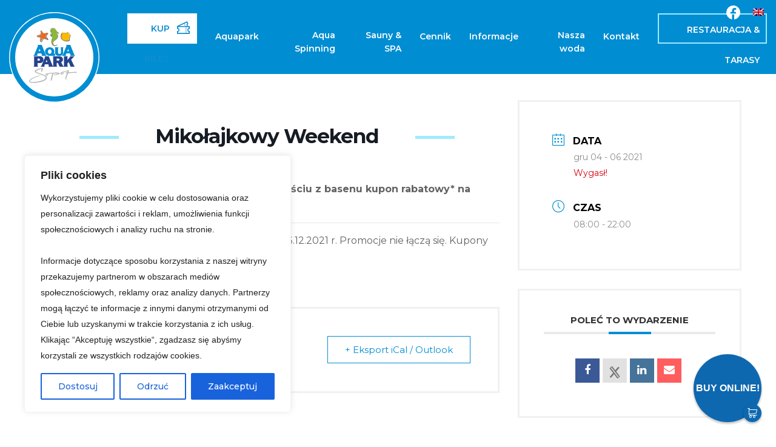

--- FILE ---
content_type: text/html; charset=UTF-8
request_url: https://aquaparksopot.pl/events/mikolajkowy-weekend/
body_size: 27210
content:


<!DOCTYPE html>


<html lang="pl">

  <head>
<!-- Google Tag Manager -->
<script>(function(w,d,s,l,i){w[l]=w[l]||[];w[l].push({'gtm.start':
new Date().getTime(),event:'gtm.js'});var f=d.getElementsByTagName(s)[0],
j=d.createElement(s),dl=l!='dataLayer'?'&l='+l:'';j.async=true;j.src=
'https://www.googletagmanager.com/gtm.js?id='+i+dl;f.parentNode.insertBefore(j,f);
})(window,document,'script','dataLayer','GTM-WZQTPHX');</script>
	  
<!-- GTM Container placement set to manual -->
<!-- Google Tag Manager (noscript) -->
				<noscript><iframe src="https://www.googletagmanager.com/ns.html?id=GTM-NXKCJQZB" height="0" width="0" style="display:none;visibility:hidden" aria-hidden="true"></iframe></noscript>
<!-- End Google Tag Manager (noscript) --><!-- End Google Tag Manager -->


	<!-- Meta Pixel Code -->
<script>
!function(f,b,e,v,n,t,s)
{if(f.fbq)return;n=f.fbq=function(){n.callMethod?
n.callMethod.apply(n,arguments):n.queue.push(arguments)};
if(!f._fbq)f._fbq=n;n.push=n;n.loaded=!0;n.version='2.0';
n.queue=[];t=b.createElement(e);t.async=!0;
t.src=v;s=b.getElementsByTagName(e)[0];
s.parentNode.insertBefore(t,s)}(window, document,'script',
'https://connect.facebook.net/en_US/fbevents.js');
fbq('init', '1471220383616049');
fbq('track', 'PageView');
</script>
<noscript><img height="1" width="1" style="display:none"
src="https://www.facebook.com/tr?id=1471220383616049&ev=PageView&noscript=1"
/></noscript>
<!-- End Meta Pixel Code -->
	
    <meta charset="utf-8">
    <meta name="viewport" content="width=device-width, initial-scale=1, shrink-to-fit=no" />
    

	<meta name="description" content=" " />

	<meta name="keywords" content=" " />


	<link href="https://fonts.googleapis.com/css?family=Montserrat:300,300i,400,400i,500,500i,600,600i,700,700i,800&display=swap" rel="stylesheet" />

	<link href="https://fonts.googleapis.com/css?family=Roboto:400,400i,500,700,900&display=swap" rel="stylesheet" />



	<link rel="stylesheet" href="https://aquaparksopot.pl/wp-content/themes/aquaparksopot/css/bootstrap.min.css" integrity="sha384-ggOyR0iXCbMQv3Xipma34MD+dH/1fQ784/j6cY/iJTQUOhcWr7x9JvoRxT2MZw1T" crossorigin="anonymous">

	<link rel="shortcut icon" href="https://aquaparksopot.pl/wp-content/themes/aquaparksopot/favicon.png" />

	<link rel="stylesheet" href="https://aquaparksopot.pl/wp-content/themes/aquaparksopot/style.css" type="text/css" media="all" />

  		<style>img:is([sizes="auto" i], [sizes^="auto," i]) { contain-intrinsic-size: 3000px 1500px }</style>
	
		<!-- All in One SEO 4.8.9 - aioseo.com -->
		<title>Mikołajkowy Weekend - Aqua Park Sopot</title>
	<meta name="description" content="HO HO HO! Mikołajkowy Weekend 4,5 i 6 grudnia KAŻDE DZIECKO otrzyma przy wyjściu z basenu kupon rabatowy* na następną wizytę w Aquapark Sopot! *Kupon ważny dla 1 dziecka oraz opiekuna do dnia 23.12.2021 r. Promocje nie łączą się. Kupony wydawane do wyczerpania zapasów." />
	<meta name="robots" content="max-image-preview:large" />
	<meta name="author" content="Paula Walaszkowska"/>
	<meta name="google-site-verification" content="3lkM6k1SIy_UTXukp-wS8vWvSc5HJqTKE3MNxC49uKY" />
	<link rel="canonical" href="https://aquaparksopot.pl/events/mikolajkowy-weekend/" />
	<meta name="generator" content="All in One SEO (AIOSEO) 4.8.9" />
		<meta property="og:locale" content="pl_PL" />
		<meta property="og:site_name" content="Aqua Park Sopot -" />
		<meta property="og:type" content="article" />
		<meta property="og:title" content="Mikołajkowy Weekend - Aqua Park Sopot" />
		<meta property="og:description" content="HO HO HO! Mikołajkowy Weekend 4,5 i 6 grudnia KAŻDE DZIECKO otrzyma przy wyjściu z basenu kupon rabatowy* na następną wizytę w Aquapark Sopot! *Kupon ważny dla 1 dziecka oraz opiekuna do dnia 23.12.2021 r. Promocje nie łączą się. Kupony wydawane do wyczerpania zapasów." />
		<meta property="og:url" content="https://aquaparksopot.pl/events/mikolajkowy-weekend/" />
		<meta property="article:published_time" content="2021-12-03T07:44:51+00:00" />
		<meta property="article:modified_time" content="2021-12-03T07:44:51+00:00" />
		<meta name="twitter:card" content="summary_large_image" />
		<meta name="twitter:title" content="Mikołajkowy Weekend - Aqua Park Sopot" />
		<meta name="twitter:description" content="HO HO HO! Mikołajkowy Weekend 4,5 i 6 grudnia KAŻDE DZIECKO otrzyma przy wyjściu z basenu kupon rabatowy* na następną wizytę w Aquapark Sopot! *Kupon ważny dla 1 dziecka oraz opiekuna do dnia 23.12.2021 r. Promocje nie łączą się. Kupony wydawane do wyczerpania zapasów." />
		<script type="application/ld+json" class="aioseo-schema">
			{"@context":"https:\/\/schema.org","@graph":[{"@type":"BreadcrumbList","@id":"https:\/\/aquaparksopot.pl\/events\/mikolajkowy-weekend\/#breadcrumblist","itemListElement":[{"@type":"ListItem","@id":"https:\/\/aquaparksopot.pl#listItem","position":1,"name":"Home","item":"https:\/\/aquaparksopot.pl","nextItem":{"@type":"ListItem","@id":"https:\/\/aquaparksopot.pl\/events\/#listItem","name":"Wydarzenia"}},{"@type":"ListItem","@id":"https:\/\/aquaparksopot.pl\/events\/#listItem","position":2,"name":"Wydarzenia","item":"https:\/\/aquaparksopot.pl\/events\/","nextItem":{"@type":"ListItem","@id":"https:\/\/aquaparksopot.pl\/events\/mikolajkowy-weekend\/#listItem","name":"Miko\u0142ajkowy Weekend"},"previousItem":{"@type":"ListItem","@id":"https:\/\/aquaparksopot.pl#listItem","name":"Home"}},{"@type":"ListItem","@id":"https:\/\/aquaparksopot.pl\/events\/mikolajkowy-weekend\/#listItem","position":3,"name":"Miko\u0142ajkowy Weekend","previousItem":{"@type":"ListItem","@id":"https:\/\/aquaparksopot.pl\/events\/#listItem","name":"Wydarzenia"}}]},{"@type":"Organization","@id":"https:\/\/aquaparksopot.pl\/#organization","name":"Aqua Park Sopot Aquapark Sopot","description":"Park Wodny Sopot","url":"https:\/\/aquaparksopot.pl\/"},{"@type":"Person","@id":"https:\/\/aquaparksopot.pl\/author\/paula\/#author","url":"https:\/\/aquaparksopot.pl\/author\/paula\/","name":"Paula Walaszkowska","image":{"@type":"ImageObject","@id":"https:\/\/aquaparksopot.pl\/events\/mikolajkowy-weekend\/#authorImage","url":"https:\/\/secure.gravatar.com\/avatar\/ed4bfd343072e02e695fc4870c2e37525469fe57899ada9a659a7dc1e657afd4?s=96&d=mm&r=g","width":96,"height":96,"caption":"Paula Walaszkowska"}},{"@type":"WebPage","@id":"https:\/\/aquaparksopot.pl\/events\/mikolajkowy-weekend\/#webpage","url":"https:\/\/aquaparksopot.pl\/events\/mikolajkowy-weekend\/","name":"Miko\u0142ajkowy Weekend - Aqua Park Sopot","description":"HO HO HO! Miko\u0142ajkowy Weekend 4,5 i 6 grudnia KA\u017bDE DZIECKO otrzyma przy wyj\u015bciu z basenu kupon rabatowy* na nast\u0119pn\u0105 wizyt\u0119 w Aquapark Sopot! *Kupon wa\u017cny dla 1 dziecka oraz opiekuna do dnia 23.12.2021 r. Promocje nie \u0142\u0105cz\u0105 si\u0119. Kupony wydawane do wyczerpania zapas\u00f3w.","inLanguage":"pl-PL","isPartOf":{"@id":"https:\/\/aquaparksopot.pl\/#website"},"breadcrumb":{"@id":"https:\/\/aquaparksopot.pl\/events\/mikolajkowy-weekend\/#breadcrumblist"},"author":{"@id":"https:\/\/aquaparksopot.pl\/author\/paula\/#author"},"creator":{"@id":"https:\/\/aquaparksopot.pl\/author\/paula\/#author"},"datePublished":"2021-12-03T08:44:51+01:00","dateModified":"2021-12-03T08:44:51+01:00"},{"@type":"WebSite","@id":"https:\/\/aquaparksopot.pl\/#website","url":"https:\/\/aquaparksopot.pl\/","name":"Aqua Park Sopot","inLanguage":"pl-PL","publisher":{"@id":"https:\/\/aquaparksopot.pl\/#organization"}}]}
		</script>
		<!-- All in One SEO -->


<!-- Google Tag Manager for WordPress by gtm4wp.com -->
<script data-cfasync="false" data-pagespeed-no-defer>
	var gtm4wp_datalayer_name = "dataLayer";
	var dataLayer = dataLayer || [];
</script>
<!-- End Google Tag Manager for WordPress by gtm4wp.com --><link rel='dns-prefetch' href='//www.googletagmanager.com' />
<link rel='dns-prefetch' href='//fonts.googleapis.com' />
<link rel='dns-prefetch' href='//pagead2.googlesyndication.com' />
<script type="text/javascript">
/* <![CDATA[ */
window._wpemojiSettings = {"baseUrl":"https:\/\/s.w.org\/images\/core\/emoji\/16.0.1\/72x72\/","ext":".png","svgUrl":"https:\/\/s.w.org\/images\/core\/emoji\/16.0.1\/svg\/","svgExt":".svg","source":{"concatemoji":"https:\/\/aquaparksopot.pl\/wp-includes\/js\/wp-emoji-release.min.js?ver=699bea3f6bba08a6e42633e17ba7b061"}};
/*! This file is auto-generated */
!function(s,n){var o,i,e;function c(e){try{var t={supportTests:e,timestamp:(new Date).valueOf()};sessionStorage.setItem(o,JSON.stringify(t))}catch(e){}}function p(e,t,n){e.clearRect(0,0,e.canvas.width,e.canvas.height),e.fillText(t,0,0);var t=new Uint32Array(e.getImageData(0,0,e.canvas.width,e.canvas.height).data),a=(e.clearRect(0,0,e.canvas.width,e.canvas.height),e.fillText(n,0,0),new Uint32Array(e.getImageData(0,0,e.canvas.width,e.canvas.height).data));return t.every(function(e,t){return e===a[t]})}function u(e,t){e.clearRect(0,0,e.canvas.width,e.canvas.height),e.fillText(t,0,0);for(var n=e.getImageData(16,16,1,1),a=0;a<n.data.length;a++)if(0!==n.data[a])return!1;return!0}function f(e,t,n,a){switch(t){case"flag":return n(e,"\ud83c\udff3\ufe0f\u200d\u26a7\ufe0f","\ud83c\udff3\ufe0f\u200b\u26a7\ufe0f")?!1:!n(e,"\ud83c\udde8\ud83c\uddf6","\ud83c\udde8\u200b\ud83c\uddf6")&&!n(e,"\ud83c\udff4\udb40\udc67\udb40\udc62\udb40\udc65\udb40\udc6e\udb40\udc67\udb40\udc7f","\ud83c\udff4\u200b\udb40\udc67\u200b\udb40\udc62\u200b\udb40\udc65\u200b\udb40\udc6e\u200b\udb40\udc67\u200b\udb40\udc7f");case"emoji":return!a(e,"\ud83e\udedf")}return!1}function g(e,t,n,a){var r="undefined"!=typeof WorkerGlobalScope&&self instanceof WorkerGlobalScope?new OffscreenCanvas(300,150):s.createElement("canvas"),o=r.getContext("2d",{willReadFrequently:!0}),i=(o.textBaseline="top",o.font="600 32px Arial",{});return e.forEach(function(e){i[e]=t(o,e,n,a)}),i}function t(e){var t=s.createElement("script");t.src=e,t.defer=!0,s.head.appendChild(t)}"undefined"!=typeof Promise&&(o="wpEmojiSettingsSupports",i=["flag","emoji"],n.supports={everything:!0,everythingExceptFlag:!0},e=new Promise(function(e){s.addEventListener("DOMContentLoaded",e,{once:!0})}),new Promise(function(t){var n=function(){try{var e=JSON.parse(sessionStorage.getItem(o));if("object"==typeof e&&"number"==typeof e.timestamp&&(new Date).valueOf()<e.timestamp+604800&&"object"==typeof e.supportTests)return e.supportTests}catch(e){}return null}();if(!n){if("undefined"!=typeof Worker&&"undefined"!=typeof OffscreenCanvas&&"undefined"!=typeof URL&&URL.createObjectURL&&"undefined"!=typeof Blob)try{var e="postMessage("+g.toString()+"("+[JSON.stringify(i),f.toString(),p.toString(),u.toString()].join(",")+"));",a=new Blob([e],{type:"text/javascript"}),r=new Worker(URL.createObjectURL(a),{name:"wpTestEmojiSupports"});return void(r.onmessage=function(e){c(n=e.data),r.terminate(),t(n)})}catch(e){}c(n=g(i,f,p,u))}t(n)}).then(function(e){for(var t in e)n.supports[t]=e[t],n.supports.everything=n.supports.everything&&n.supports[t],"flag"!==t&&(n.supports.everythingExceptFlag=n.supports.everythingExceptFlag&&n.supports[t]);n.supports.everythingExceptFlag=n.supports.everythingExceptFlag&&!n.supports.flag,n.DOMReady=!1,n.readyCallback=function(){n.DOMReady=!0}}).then(function(){return e}).then(function(){var e;n.supports.everything||(n.readyCallback(),(e=n.source||{}).concatemoji?t(e.concatemoji):e.wpemoji&&e.twemoji&&(t(e.twemoji),t(e.wpemoji)))}))}((window,document),window._wpemojiSettings);
/* ]]> */
</script>
<link rel='stylesheet' id='mec-select2-style-css' href='https://aquaparksopot.pl/wp-content/plugins/modern-events-calendar-lite/assets/packages/select2/select2.min.css?ver=7.27.0' type='text/css' media='all' />
<link rel='stylesheet' id='mec-font-icons-css' href='https://aquaparksopot.pl/wp-content/plugins/modern-events-calendar-lite/assets/css/iconfonts.css?ver=7.27.0' type='text/css' media='all' />
<link rel='stylesheet' id='mec-frontend-style-css' href='https://aquaparksopot.pl/wp-content/plugins/modern-events-calendar-lite/assets/css/frontend.min.css?ver=7.27.0' type='text/css' media='all' />
<link rel='stylesheet' id='mec-tooltip-style-css' href='https://aquaparksopot.pl/wp-content/plugins/modern-events-calendar-lite/assets/packages/tooltip/tooltip.css?ver=7.27.0' type='text/css' media='all' />
<link rel='stylesheet' id='mec-tooltip-shadow-style-css' href='https://aquaparksopot.pl/wp-content/plugins/modern-events-calendar-lite/assets/packages/tooltip/tooltipster-sideTip-shadow.min.css?ver=7.27.0' type='text/css' media='all' />
<link rel='stylesheet' id='featherlight-css' href='https://aquaparksopot.pl/wp-content/plugins/modern-events-calendar-lite/assets/packages/featherlight/featherlight.css?ver=7.27.0' type='text/css' media='all' />
<link rel='stylesheet' id='mec-google-fonts-css' href='//fonts.googleapis.com/css?family=Montserrat%3A400%2C700%7CRoboto%3A100%2C300%2C400%2C700&#038;ver=7.27.0' type='text/css' media='all' />
<link rel='stylesheet' id='mec-lity-style-css' href='https://aquaparksopot.pl/wp-content/plugins/modern-events-calendar-lite/assets/packages/lity/lity.min.css?ver=7.27.0' type='text/css' media='all' />
<link rel='stylesheet' id='mec-general-calendar-style-css' href='https://aquaparksopot.pl/wp-content/plugins/modern-events-calendar-lite/assets/css/mec-general-calendar.css?ver=7.27.0' type='text/css' media='all' />
<link rel='stylesheet' id='jquery.prettyphoto-css' href='https://aquaparksopot.pl/wp-content/plugins/wp-video-lightbox/css/prettyPhoto.css?ver=699bea3f6bba08a6e42633e17ba7b061' type='text/css' media='all' />
<link rel='stylesheet' id='video-lightbox-css' href='https://aquaparksopot.pl/wp-content/plugins/wp-video-lightbox/wp-video-lightbox.css?ver=699bea3f6bba08a6e42633e17ba7b061' type='text/css' media='all' />
<style id='wp-emoji-styles-inline-css' type='text/css'>

	img.wp-smiley, img.emoji {
		display: inline !important;
		border: none !important;
		box-shadow: none !important;
		height: 1em !important;
		width: 1em !important;
		margin: 0 0.07em !important;
		vertical-align: -0.1em !important;
		background: none !important;
		padding: 0 !important;
	}
</style>
<link rel='stylesheet' id='wp-block-library-css' href='https://aquaparksopot.pl/wp-includes/css/dist/block-library/style.min.css?ver=699bea3f6bba08a6e42633e17ba7b061' type='text/css' media='all' />
<style id='classic-theme-styles-inline-css' type='text/css'>
/*! This file is auto-generated */
.wp-block-button__link{color:#fff;background-color:#32373c;border-radius:9999px;box-shadow:none;text-decoration:none;padding:calc(.667em + 2px) calc(1.333em + 2px);font-size:1.125em}.wp-block-file__button{background:#32373c;color:#fff;text-decoration:none}
</style>
<style id='safe-svg-svg-icon-style-inline-css' type='text/css'>
.safe-svg-cover{text-align:center}.safe-svg-cover .safe-svg-inside{display:inline-block;max-width:100%}.safe-svg-cover svg{fill:currentColor;height:100%;max-height:100%;max-width:100%;width:100%}

</style>
<link rel='stylesheet' id='wp-components-css' href='https://aquaparksopot.pl/wp-includes/css/dist/components/style.min.css?ver=699bea3f6bba08a6e42633e17ba7b061' type='text/css' media='all' />
<link rel='stylesheet' id='wp-preferences-css' href='https://aquaparksopot.pl/wp-includes/css/dist/preferences/style.min.css?ver=699bea3f6bba08a6e42633e17ba7b061' type='text/css' media='all' />
<link rel='stylesheet' id='wp-block-editor-css' href='https://aquaparksopot.pl/wp-includes/css/dist/block-editor/style.min.css?ver=699bea3f6bba08a6e42633e17ba7b061' type='text/css' media='all' />
<link rel='stylesheet' id='popup-maker-block-library-style-css' href='https://aquaparksopot.pl/wp-content/plugins/popup-maker/dist/packages/block-library-style.css?ver=dbea705cfafe089d65f1' type='text/css' media='all' />
<style id='global-styles-inline-css' type='text/css'>
:root{--wp--preset--aspect-ratio--square: 1;--wp--preset--aspect-ratio--4-3: 4/3;--wp--preset--aspect-ratio--3-4: 3/4;--wp--preset--aspect-ratio--3-2: 3/2;--wp--preset--aspect-ratio--2-3: 2/3;--wp--preset--aspect-ratio--16-9: 16/9;--wp--preset--aspect-ratio--9-16: 9/16;--wp--preset--color--black: #000000;--wp--preset--color--cyan-bluish-gray: #abb8c3;--wp--preset--color--white: #ffffff;--wp--preset--color--pale-pink: #f78da7;--wp--preset--color--vivid-red: #cf2e2e;--wp--preset--color--luminous-vivid-orange: #ff6900;--wp--preset--color--luminous-vivid-amber: #fcb900;--wp--preset--color--light-green-cyan: #7bdcb5;--wp--preset--color--vivid-green-cyan: #00d084;--wp--preset--color--pale-cyan-blue: #8ed1fc;--wp--preset--color--vivid-cyan-blue: #0693e3;--wp--preset--color--vivid-purple: #9b51e0;--wp--preset--gradient--vivid-cyan-blue-to-vivid-purple: linear-gradient(135deg,rgba(6,147,227,1) 0%,rgb(155,81,224) 100%);--wp--preset--gradient--light-green-cyan-to-vivid-green-cyan: linear-gradient(135deg,rgb(122,220,180) 0%,rgb(0,208,130) 100%);--wp--preset--gradient--luminous-vivid-amber-to-luminous-vivid-orange: linear-gradient(135deg,rgba(252,185,0,1) 0%,rgba(255,105,0,1) 100%);--wp--preset--gradient--luminous-vivid-orange-to-vivid-red: linear-gradient(135deg,rgba(255,105,0,1) 0%,rgb(207,46,46) 100%);--wp--preset--gradient--very-light-gray-to-cyan-bluish-gray: linear-gradient(135deg,rgb(238,238,238) 0%,rgb(169,184,195) 100%);--wp--preset--gradient--cool-to-warm-spectrum: linear-gradient(135deg,rgb(74,234,220) 0%,rgb(151,120,209) 20%,rgb(207,42,186) 40%,rgb(238,44,130) 60%,rgb(251,105,98) 80%,rgb(254,248,76) 100%);--wp--preset--gradient--blush-light-purple: linear-gradient(135deg,rgb(255,206,236) 0%,rgb(152,150,240) 100%);--wp--preset--gradient--blush-bordeaux: linear-gradient(135deg,rgb(254,205,165) 0%,rgb(254,45,45) 50%,rgb(107,0,62) 100%);--wp--preset--gradient--luminous-dusk: linear-gradient(135deg,rgb(255,203,112) 0%,rgb(199,81,192) 50%,rgb(65,88,208) 100%);--wp--preset--gradient--pale-ocean: linear-gradient(135deg,rgb(255,245,203) 0%,rgb(182,227,212) 50%,rgb(51,167,181) 100%);--wp--preset--gradient--electric-grass: linear-gradient(135deg,rgb(202,248,128) 0%,rgb(113,206,126) 100%);--wp--preset--gradient--midnight: linear-gradient(135deg,rgb(2,3,129) 0%,rgb(40,116,252) 100%);--wp--preset--font-size--small: 13px;--wp--preset--font-size--medium: 20px;--wp--preset--font-size--large: 36px;--wp--preset--font-size--x-large: 42px;--wp--preset--spacing--20: 0.44rem;--wp--preset--spacing--30: 0.67rem;--wp--preset--spacing--40: 1rem;--wp--preset--spacing--50: 1.5rem;--wp--preset--spacing--60: 2.25rem;--wp--preset--spacing--70: 3.38rem;--wp--preset--spacing--80: 5.06rem;--wp--preset--shadow--natural: 6px 6px 9px rgba(0, 0, 0, 0.2);--wp--preset--shadow--deep: 12px 12px 50px rgba(0, 0, 0, 0.4);--wp--preset--shadow--sharp: 6px 6px 0px rgba(0, 0, 0, 0.2);--wp--preset--shadow--outlined: 6px 6px 0px -3px rgba(255, 255, 255, 1), 6px 6px rgba(0, 0, 0, 1);--wp--preset--shadow--crisp: 6px 6px 0px rgba(0, 0, 0, 1);}:where(.is-layout-flex){gap: 0.5em;}:where(.is-layout-grid){gap: 0.5em;}body .is-layout-flex{display: flex;}.is-layout-flex{flex-wrap: wrap;align-items: center;}.is-layout-flex > :is(*, div){margin: 0;}body .is-layout-grid{display: grid;}.is-layout-grid > :is(*, div){margin: 0;}:where(.wp-block-columns.is-layout-flex){gap: 2em;}:where(.wp-block-columns.is-layout-grid){gap: 2em;}:where(.wp-block-post-template.is-layout-flex){gap: 1.25em;}:where(.wp-block-post-template.is-layout-grid){gap: 1.25em;}.has-black-color{color: var(--wp--preset--color--black) !important;}.has-cyan-bluish-gray-color{color: var(--wp--preset--color--cyan-bluish-gray) !important;}.has-white-color{color: var(--wp--preset--color--white) !important;}.has-pale-pink-color{color: var(--wp--preset--color--pale-pink) !important;}.has-vivid-red-color{color: var(--wp--preset--color--vivid-red) !important;}.has-luminous-vivid-orange-color{color: var(--wp--preset--color--luminous-vivid-orange) !important;}.has-luminous-vivid-amber-color{color: var(--wp--preset--color--luminous-vivid-amber) !important;}.has-light-green-cyan-color{color: var(--wp--preset--color--light-green-cyan) !important;}.has-vivid-green-cyan-color{color: var(--wp--preset--color--vivid-green-cyan) !important;}.has-pale-cyan-blue-color{color: var(--wp--preset--color--pale-cyan-blue) !important;}.has-vivid-cyan-blue-color{color: var(--wp--preset--color--vivid-cyan-blue) !important;}.has-vivid-purple-color{color: var(--wp--preset--color--vivid-purple) !important;}.has-black-background-color{background-color: var(--wp--preset--color--black) !important;}.has-cyan-bluish-gray-background-color{background-color: var(--wp--preset--color--cyan-bluish-gray) !important;}.has-white-background-color{background-color: var(--wp--preset--color--white) !important;}.has-pale-pink-background-color{background-color: var(--wp--preset--color--pale-pink) !important;}.has-vivid-red-background-color{background-color: var(--wp--preset--color--vivid-red) !important;}.has-luminous-vivid-orange-background-color{background-color: var(--wp--preset--color--luminous-vivid-orange) !important;}.has-luminous-vivid-amber-background-color{background-color: var(--wp--preset--color--luminous-vivid-amber) !important;}.has-light-green-cyan-background-color{background-color: var(--wp--preset--color--light-green-cyan) !important;}.has-vivid-green-cyan-background-color{background-color: var(--wp--preset--color--vivid-green-cyan) !important;}.has-pale-cyan-blue-background-color{background-color: var(--wp--preset--color--pale-cyan-blue) !important;}.has-vivid-cyan-blue-background-color{background-color: var(--wp--preset--color--vivid-cyan-blue) !important;}.has-vivid-purple-background-color{background-color: var(--wp--preset--color--vivid-purple) !important;}.has-black-border-color{border-color: var(--wp--preset--color--black) !important;}.has-cyan-bluish-gray-border-color{border-color: var(--wp--preset--color--cyan-bluish-gray) !important;}.has-white-border-color{border-color: var(--wp--preset--color--white) !important;}.has-pale-pink-border-color{border-color: var(--wp--preset--color--pale-pink) !important;}.has-vivid-red-border-color{border-color: var(--wp--preset--color--vivid-red) !important;}.has-luminous-vivid-orange-border-color{border-color: var(--wp--preset--color--luminous-vivid-orange) !important;}.has-luminous-vivid-amber-border-color{border-color: var(--wp--preset--color--luminous-vivid-amber) !important;}.has-light-green-cyan-border-color{border-color: var(--wp--preset--color--light-green-cyan) !important;}.has-vivid-green-cyan-border-color{border-color: var(--wp--preset--color--vivid-green-cyan) !important;}.has-pale-cyan-blue-border-color{border-color: var(--wp--preset--color--pale-cyan-blue) !important;}.has-vivid-cyan-blue-border-color{border-color: var(--wp--preset--color--vivid-cyan-blue) !important;}.has-vivid-purple-border-color{border-color: var(--wp--preset--color--vivid-purple) !important;}.has-vivid-cyan-blue-to-vivid-purple-gradient-background{background: var(--wp--preset--gradient--vivid-cyan-blue-to-vivid-purple) !important;}.has-light-green-cyan-to-vivid-green-cyan-gradient-background{background: var(--wp--preset--gradient--light-green-cyan-to-vivid-green-cyan) !important;}.has-luminous-vivid-amber-to-luminous-vivid-orange-gradient-background{background: var(--wp--preset--gradient--luminous-vivid-amber-to-luminous-vivid-orange) !important;}.has-luminous-vivid-orange-to-vivid-red-gradient-background{background: var(--wp--preset--gradient--luminous-vivid-orange-to-vivid-red) !important;}.has-very-light-gray-to-cyan-bluish-gray-gradient-background{background: var(--wp--preset--gradient--very-light-gray-to-cyan-bluish-gray) !important;}.has-cool-to-warm-spectrum-gradient-background{background: var(--wp--preset--gradient--cool-to-warm-spectrum) !important;}.has-blush-light-purple-gradient-background{background: var(--wp--preset--gradient--blush-light-purple) !important;}.has-blush-bordeaux-gradient-background{background: var(--wp--preset--gradient--blush-bordeaux) !important;}.has-luminous-dusk-gradient-background{background: var(--wp--preset--gradient--luminous-dusk) !important;}.has-pale-ocean-gradient-background{background: var(--wp--preset--gradient--pale-ocean) !important;}.has-electric-grass-gradient-background{background: var(--wp--preset--gradient--electric-grass) !important;}.has-midnight-gradient-background{background: var(--wp--preset--gradient--midnight) !important;}.has-small-font-size{font-size: var(--wp--preset--font-size--small) !important;}.has-medium-font-size{font-size: var(--wp--preset--font-size--medium) !important;}.has-large-font-size{font-size: var(--wp--preset--font-size--large) !important;}.has-x-large-font-size{font-size: var(--wp--preset--font-size--x-large) !important;}
:where(.wp-block-post-template.is-layout-flex){gap: 1.25em;}:where(.wp-block-post-template.is-layout-grid){gap: 1.25em;}
:where(.wp-block-columns.is-layout-flex){gap: 2em;}:where(.wp-block-columns.is-layout-grid){gap: 2em;}
:root :where(.wp-block-pullquote){font-size: 1.5em;line-height: 1.6;}
</style>
<link rel='stylesheet' id='menu-image-css' href='https://aquaparksopot.pl/wp-content/plugins/menu-image/includes/css/menu-image.css?ver=3.13' type='text/css' media='all' />
<link rel='stylesheet' id='dashicons-css' href='https://aquaparksopot.pl/wp-includes/css/dashicons.min.css?ver=699bea3f6bba08a6e42633e17ba7b061' type='text/css' media='all' />
<link rel='stylesheet' id='contact-form-7-css' href='https://aquaparksopot.pl/wp-content/plugins/contact-form-7/includes/css/styles.css?ver=6.1.3' type='text/css' media='all' />
<link rel='stylesheet' id='foobox-free-min-css' href='https://aquaparksopot.pl/wp-content/plugins/foobox-image-lightbox/free/css/foobox.free.min.css?ver=2.7.35' type='text/css' media='all' />
<link rel='stylesheet' id='trp-language-switcher-style-css' href='https://aquaparksopot.pl/wp-content/plugins/translatepress-multilingual/assets/css/trp-language-switcher.css?ver=3.0.1' type='text/css' media='all' />
<link rel='stylesheet' id='lgc-unsemantic-grid-responsive-tablet-css' href='https://aquaparksopot.pl/wp-content/plugins/lightweight-grid-columns/css/unsemantic-grid-responsive-tablet.css?ver=1.0' type='text/css' media='all' />
<script type="text/javascript" src="https://aquaparksopot.pl/wp-includes/js/jquery/jquery.min.js?ver=3.7.1" id="jquery-core-js"></script>
<script type="text/javascript" src="https://aquaparksopot.pl/wp-includes/js/jquery/jquery-migrate.min.js?ver=3.4.1" id="jquery-migrate-js"></script>
<script type="text/javascript" src="https://aquaparksopot.pl/wp-content/plugins/wp-video-lightbox/js/jquery.prettyPhoto.js?ver=3.1.6" id="jquery.prettyphoto-js"></script>
<script type="text/javascript" id="video-lightbox-js-extra">
/* <![CDATA[ */
var vlpp_vars = {"prettyPhoto_rel":"wp-video-lightbox","animation_speed":"fast","slideshow":"10000","autoplay_slideshow":"false","opacity":"0.80","show_title":"true","allow_resize":"true","allow_expand":"true","default_width":"640","default_height":"480","counter_separator_label":"\/","theme":"pp_default","horizontal_padding":"20","hideflash":"false","wmode":"opaque","autoplay":"true","modal":"false","deeplinking":"false","overlay_gallery":"true","overlay_gallery_max":"30","keyboard_shortcuts":"true","ie6_fallback":"true"};
/* ]]> */
</script>
<script type="text/javascript" src="https://aquaparksopot.pl/wp-content/plugins/wp-video-lightbox/js/video-lightbox.js?ver=3.1.6" id="video-lightbox-js"></script>
<script type="text/javascript" id="cookie-law-info-js-extra">
/* <![CDATA[ */
var _ckyConfig = {"_ipData":[],"_assetsURL":"https:\/\/aquaparksopot.pl\/wp-content\/plugins\/cookie-law-info\/lite\/frontend\/images\/","_publicURL":"https:\/\/aquaparksopot.pl","_expiry":"365","_categories":[{"name":"Necessary","slug":"necessary","isNecessary":true,"ccpaDoNotSell":true,"cookies":[],"active":true,"defaultConsent":{"gdpr":true,"ccpa":true}},{"name":"Functional","slug":"functional","isNecessary":false,"ccpaDoNotSell":true,"cookies":[],"active":true,"defaultConsent":{"gdpr":false,"ccpa":false}},{"name":"Analytics","slug":"analytics","isNecessary":false,"ccpaDoNotSell":true,"cookies":[],"active":true,"defaultConsent":{"gdpr":false,"ccpa":false}},{"name":"Performance","slug":"performance","isNecessary":false,"ccpaDoNotSell":true,"cookies":[],"active":true,"defaultConsent":{"gdpr":false,"ccpa":false}},{"name":"Advertisement","slug":"advertisement","isNecessary":false,"ccpaDoNotSell":true,"cookies":[],"active":true,"defaultConsent":{"gdpr":false,"ccpa":false}}],"_activeLaw":"gdpr","_rootDomain":"","_block":"1","_showBanner":"1","_bannerConfig":{"settings":{"type":"box","preferenceCenterType":"popup","position":"bottom-left","applicableLaw":"gdpr"},"behaviours":{"reloadBannerOnAccept":false,"loadAnalyticsByDefault":false,"animations":{"onLoad":"animate","onHide":"sticky"}},"config":{"revisitConsent":{"status":true,"tag":"revisit-consent","position":"bottom-left","meta":{"url":"#"},"styles":{"background-color":"#0056A7"},"elements":{"title":{"type":"text","tag":"revisit-consent-title","status":true,"styles":{"color":"#0056a7"}}}},"preferenceCenter":{"toggle":{"status":true,"tag":"detail-category-toggle","type":"toggle","states":{"active":{"styles":{"background-color":"#1863DC"}},"inactive":{"styles":{"background-color":"#D0D5D2"}}}}},"categoryPreview":{"status":false,"toggle":{"status":true,"tag":"detail-category-preview-toggle","type":"toggle","states":{"active":{"styles":{"background-color":"#1863DC"}},"inactive":{"styles":{"background-color":"#D0D5D2"}}}}},"videoPlaceholder":{"status":true,"styles":{"background-color":"#000000","border-color":"#000000","color":"#ffffff"}},"readMore":{"status":false,"tag":"readmore-button","type":"link","meta":{"noFollow":true,"newTab":true},"styles":{"color":"#1863DC","background-color":"transparent","border-color":"transparent"}},"showMore":{"status":true,"tag":"show-desc-button","type":"button","styles":{"color":"#1863DC"}},"showLess":{"status":true,"tag":"hide-desc-button","type":"button","styles":{"color":"#1863DC"}},"alwaysActive":{"status":true,"tag":"always-active","styles":{"color":"#008000"}},"manualLinks":{"status":true,"tag":"manual-links","type":"link","styles":{"color":"#1863DC"}},"auditTable":{"status":true},"optOption":{"status":true,"toggle":{"status":true,"tag":"optout-option-toggle","type":"toggle","states":{"active":{"styles":{"background-color":"#1863dc"}},"inactive":{"styles":{"background-color":"#FFFFFF"}}}}}}},"_version":"3.3.6","_logConsent":"1","_tags":[{"tag":"accept-button","styles":{"color":"#FFFFFF","background-color":"#1863DC","border-color":"#1863DC"}},{"tag":"reject-button","styles":{"color":"#1863DC","background-color":"transparent","border-color":"#1863DC"}},{"tag":"settings-button","styles":{"color":"#1863DC","background-color":"transparent","border-color":"#1863DC"}},{"tag":"readmore-button","styles":{"color":"#1863DC","background-color":"transparent","border-color":"transparent"}},{"tag":"donotsell-button","styles":{"color":"#1863DC","background-color":"transparent","border-color":"transparent"}},{"tag":"show-desc-button","styles":{"color":"#1863DC"}},{"tag":"hide-desc-button","styles":{"color":"#1863DC"}},{"tag":"cky-always-active","styles":[]},{"tag":"cky-link","styles":[]},{"tag":"accept-button","styles":{"color":"#FFFFFF","background-color":"#1863DC","border-color":"#1863DC"}},{"tag":"revisit-consent","styles":{"background-color":"#0056A7"}}],"_shortCodes":[{"key":"cky_readmore","content":"<a href=\"#\" class=\"cky-policy\" aria-label=\"Cookie Policy\" target=\"_blank\" rel=\"noopener\" data-cky-tag=\"readmore-button\">Cookie Policy<\/a>","tag":"readmore-button","status":false,"attributes":{"rel":"nofollow","target":"_blank"}},{"key":"cky_show_desc","content":"<button class=\"cky-show-desc-btn\" data-cky-tag=\"show-desc-button\" aria-label=\"Show more\">Show more<\/button>","tag":"show-desc-button","status":true,"attributes":[]},{"key":"cky_hide_desc","content":"<button class=\"cky-show-desc-btn\" data-cky-tag=\"hide-desc-button\" aria-label=\"Show less\">Show less<\/button>","tag":"hide-desc-button","status":true,"attributes":[]},{"key":"cky_optout_show_desc","content":"[cky_optout_show_desc]","tag":"optout-show-desc-button","status":true,"attributes":[]},{"key":"cky_optout_hide_desc","content":"[cky_optout_hide_desc]","tag":"optout-hide-desc-button","status":true,"attributes":[]},{"key":"cky_category_toggle_label","content":"[cky_{{status}}_category_label] [cky_preference_{{category_slug}}_title]","tag":"","status":true,"attributes":[]},{"key":"cky_enable_category_label","content":"Enable","tag":"","status":true,"attributes":[]},{"key":"cky_disable_category_label","content":"Disable","tag":"","status":true,"attributes":[]},{"key":"cky_video_placeholder","content":"<div class=\"video-placeholder-normal\" data-cky-tag=\"video-placeholder\" id=\"[UNIQUEID]\"><p class=\"video-placeholder-text-normal\" data-cky-tag=\"placeholder-title\">Please accept cookies to access this content<\/p><\/div>","tag":"","status":true,"attributes":[]},{"key":"cky_enable_optout_label","content":"Enable","tag":"","status":true,"attributes":[]},{"key":"cky_disable_optout_label","content":"Disable","tag":"","status":true,"attributes":[]},{"key":"cky_optout_toggle_label","content":"[cky_{{status}}_optout_label] [cky_optout_option_title]","tag":"","status":true,"attributes":[]},{"key":"cky_optout_option_title","content":"Do Not Sell or Share My Personal Information","tag":"","status":true,"attributes":[]},{"key":"cky_optout_close_label","content":"Close","tag":"","status":true,"attributes":[]},{"key":"cky_preference_close_label","content":"Close","tag":"","status":true,"attributes":[]}],"_rtl":"","_language":"en","_providersToBlock":[]};
var _ckyStyles = {"css":".cky-overlay{background: #000000; opacity: 0.4; position: fixed; top: 0; left: 0; width: 100%; height: 100%; z-index: 99999999;}.cky-hide{display: none;}.cky-btn-revisit-wrapper{display: flex; align-items: center; justify-content: center; background: #0056a7; width: 45px; height: 45px; border-radius: 50%; position: fixed; z-index: 999999; cursor: pointer;}.cky-revisit-bottom-left{bottom: 15px; left: 15px;}.cky-revisit-bottom-right{bottom: 15px; right: 15px;}.cky-btn-revisit-wrapper .cky-btn-revisit{display: flex; align-items: center; justify-content: center; background: none; border: none; cursor: pointer; position: relative; margin: 0; padding: 0;}.cky-btn-revisit-wrapper .cky-btn-revisit img{max-width: fit-content; margin: 0; height: 30px; width: 30px;}.cky-revisit-bottom-left:hover::before{content: attr(data-tooltip); position: absolute; background: #4e4b66; color: #ffffff; left: calc(100% + 7px); font-size: 12px; line-height: 16px; width: max-content; padding: 4px 8px; border-radius: 4px;}.cky-revisit-bottom-left:hover::after{position: absolute; content: \"\"; border: 5px solid transparent; left: calc(100% + 2px); border-left-width: 0; border-right-color: #4e4b66;}.cky-revisit-bottom-right:hover::before{content: attr(data-tooltip); position: absolute; background: #4e4b66; color: #ffffff; right: calc(100% + 7px); font-size: 12px; line-height: 16px; width: max-content; padding: 4px 8px; border-radius: 4px;}.cky-revisit-bottom-right:hover::after{position: absolute; content: \"\"; border: 5px solid transparent; right: calc(100% + 2px); border-right-width: 0; border-left-color: #4e4b66;}.cky-revisit-hide{display: none;}.cky-consent-container{position: fixed; width: 440px; box-sizing: border-box; z-index: 9999999; border-radius: 6px;}.cky-consent-container .cky-consent-bar{background: #ffffff; border: 1px solid; padding: 20px 26px; box-shadow: 0 -1px 10px 0 #acabab4d; border-radius: 6px;}.cky-box-bottom-left{bottom: 40px; left: 40px;}.cky-box-bottom-right{bottom: 40px; right: 40px;}.cky-box-top-left{top: 40px; left: 40px;}.cky-box-top-right{top: 40px; right: 40px;}.cky-custom-brand-logo-wrapper .cky-custom-brand-logo{width: 100px; height: auto; margin: 0 0 12px 0;}.cky-notice .cky-title{color: #212121; font-weight: 700; font-size: 18px; line-height: 24px; margin: 0 0 12px 0;}.cky-notice-des *,.cky-preference-content-wrapper *,.cky-accordion-header-des *,.cky-gpc-wrapper .cky-gpc-desc *{font-size: 14px;}.cky-notice-des{color: #212121; font-size: 14px; line-height: 24px; font-weight: 400;}.cky-notice-des img{height: 25px; width: 25px;}.cky-consent-bar .cky-notice-des p,.cky-gpc-wrapper .cky-gpc-desc p,.cky-preference-body-wrapper .cky-preference-content-wrapper p,.cky-accordion-header-wrapper .cky-accordion-header-des p,.cky-cookie-des-table li div:last-child p{color: inherit; margin-top: 0; overflow-wrap: break-word;}.cky-notice-des P:last-child,.cky-preference-content-wrapper p:last-child,.cky-cookie-des-table li div:last-child p:last-child,.cky-gpc-wrapper .cky-gpc-desc p:last-child{margin-bottom: 0;}.cky-notice-des a.cky-policy,.cky-notice-des button.cky-policy{font-size: 14px; color: #1863dc; white-space: nowrap; cursor: pointer; background: transparent; border: 1px solid; text-decoration: underline;}.cky-notice-des button.cky-policy{padding: 0;}.cky-notice-des a.cky-policy:focus-visible,.cky-notice-des button.cky-policy:focus-visible,.cky-preference-content-wrapper .cky-show-desc-btn:focus-visible,.cky-accordion-header .cky-accordion-btn:focus-visible,.cky-preference-header .cky-btn-close:focus-visible,.cky-switch input[type=\"checkbox\"]:focus-visible,.cky-footer-wrapper a:focus-visible,.cky-btn:focus-visible{outline: 2px solid #1863dc; outline-offset: 2px;}.cky-btn:focus:not(:focus-visible),.cky-accordion-header .cky-accordion-btn:focus:not(:focus-visible),.cky-preference-content-wrapper .cky-show-desc-btn:focus:not(:focus-visible),.cky-btn-revisit-wrapper .cky-btn-revisit:focus:not(:focus-visible),.cky-preference-header .cky-btn-close:focus:not(:focus-visible),.cky-consent-bar .cky-banner-btn-close:focus:not(:focus-visible){outline: 0;}button.cky-show-desc-btn:not(:hover):not(:active){color: #1863dc; background: transparent;}button.cky-accordion-btn:not(:hover):not(:active),button.cky-banner-btn-close:not(:hover):not(:active),button.cky-btn-revisit:not(:hover):not(:active),button.cky-btn-close:not(:hover):not(:active){background: transparent;}.cky-consent-bar button:hover,.cky-modal.cky-modal-open button:hover,.cky-consent-bar button:focus,.cky-modal.cky-modal-open button:focus{text-decoration: none;}.cky-notice-btn-wrapper{display: flex; justify-content: flex-start; align-items: center; flex-wrap: wrap; margin-top: 16px;}.cky-notice-btn-wrapper .cky-btn{text-shadow: none; box-shadow: none;}.cky-btn{flex: auto; max-width: 100%; font-size: 14px; font-family: inherit; line-height: 24px; padding: 8px; font-weight: 500; margin: 0 8px 0 0; border-radius: 2px; cursor: pointer; text-align: center; text-transform: none; min-height: 0;}.cky-btn:hover{opacity: 0.8;}.cky-btn-customize{color: #1863dc; background: transparent; border: 2px solid #1863dc;}.cky-btn-reject{color: #1863dc; background: transparent; border: 2px solid #1863dc;}.cky-btn-accept{background: #1863dc; color: #ffffff; border: 2px solid #1863dc;}.cky-btn:last-child{margin-right: 0;}@media (max-width: 576px){.cky-box-bottom-left{bottom: 0; left: 0;}.cky-box-bottom-right{bottom: 0; right: 0;}.cky-box-top-left{top: 0; left: 0;}.cky-box-top-right{top: 0; right: 0;}}@media (max-width: 440px){.cky-box-bottom-left, .cky-box-bottom-right, .cky-box-top-left, .cky-box-top-right{width: 100%; max-width: 100%;}.cky-consent-container .cky-consent-bar{padding: 20px 0;}.cky-custom-brand-logo-wrapper, .cky-notice .cky-title, .cky-notice-des, .cky-notice-btn-wrapper{padding: 0 24px;}.cky-notice-des{max-height: 40vh; overflow-y: scroll;}.cky-notice-btn-wrapper{flex-direction: column; margin-top: 0;}.cky-btn{width: 100%; margin: 10px 0 0 0;}.cky-notice-btn-wrapper .cky-btn-customize{order: 2;}.cky-notice-btn-wrapper .cky-btn-reject{order: 3;}.cky-notice-btn-wrapper .cky-btn-accept{order: 1; margin-top: 16px;}}@media (max-width: 352px){.cky-notice .cky-title{font-size: 16px;}.cky-notice-des *{font-size: 12px;}.cky-notice-des, .cky-btn{font-size: 12px;}}.cky-modal.cky-modal-open{display: flex; visibility: visible; -webkit-transform: translate(-50%, -50%); -moz-transform: translate(-50%, -50%); -ms-transform: translate(-50%, -50%); -o-transform: translate(-50%, -50%); transform: translate(-50%, -50%); top: 50%; left: 50%; transition: all 1s ease;}.cky-modal{box-shadow: 0 32px 68px rgba(0, 0, 0, 0.3); margin: 0 auto; position: fixed; max-width: 100%; background: #ffffff; top: 50%; box-sizing: border-box; border-radius: 6px; z-index: 999999999; color: #212121; -webkit-transform: translate(-50%, 100%); -moz-transform: translate(-50%, 100%); -ms-transform: translate(-50%, 100%); -o-transform: translate(-50%, 100%); transform: translate(-50%, 100%); visibility: hidden; transition: all 0s ease;}.cky-preference-center{max-height: 79vh; overflow: hidden; width: 845px; overflow: hidden; flex: 1 1 0; display: flex; flex-direction: column; border-radius: 6px;}.cky-preference-header{display: flex; align-items: center; justify-content: space-between; padding: 22px 24px; border-bottom: 1px solid;}.cky-preference-header .cky-preference-title{font-size: 18px; font-weight: 700; line-height: 24px;}.cky-preference-header .cky-btn-close{margin: 0; cursor: pointer; vertical-align: middle; padding: 0; background: none; border: none; width: auto; height: auto; min-height: 0; line-height: 0; text-shadow: none; box-shadow: none;}.cky-preference-header .cky-btn-close img{margin: 0; height: 10px; width: 10px;}.cky-preference-body-wrapper{padding: 0 24px; flex: 1; overflow: auto; box-sizing: border-box;}.cky-preference-content-wrapper,.cky-gpc-wrapper .cky-gpc-desc{font-size: 14px; line-height: 24px; font-weight: 400; padding: 12px 0;}.cky-preference-content-wrapper{border-bottom: 1px solid;}.cky-preference-content-wrapper img{height: 25px; width: 25px;}.cky-preference-content-wrapper .cky-show-desc-btn{font-size: 14px; font-family: inherit; color: #1863dc; text-decoration: none; line-height: 24px; padding: 0; margin: 0; white-space: nowrap; cursor: pointer; background: transparent; border-color: transparent; text-transform: none; min-height: 0; text-shadow: none; box-shadow: none;}.cky-accordion-wrapper{margin-bottom: 10px;}.cky-accordion{border-bottom: 1px solid;}.cky-accordion:last-child{border-bottom: none;}.cky-accordion .cky-accordion-item{display: flex; margin-top: 10px;}.cky-accordion .cky-accordion-body{display: none;}.cky-accordion.cky-accordion-active .cky-accordion-body{display: block; padding: 0 22px; margin-bottom: 16px;}.cky-accordion-header-wrapper{cursor: pointer; width: 100%;}.cky-accordion-item .cky-accordion-header{display: flex; justify-content: space-between; align-items: center;}.cky-accordion-header .cky-accordion-btn{font-size: 16px; font-family: inherit; color: #212121; line-height: 24px; background: none; border: none; font-weight: 700; padding: 0; margin: 0; cursor: pointer; text-transform: none; min-height: 0; text-shadow: none; box-shadow: none;}.cky-accordion-header .cky-always-active{color: #008000; font-weight: 600; line-height: 24px; font-size: 14px;}.cky-accordion-header-des{font-size: 14px; line-height: 24px; margin: 10px 0 16px 0;}.cky-accordion-chevron{margin-right: 22px; position: relative; cursor: pointer;}.cky-accordion-chevron-hide{display: none;}.cky-accordion .cky-accordion-chevron i::before{content: \"\"; position: absolute; border-right: 1.4px solid; border-bottom: 1.4px solid; border-color: inherit; height: 6px; width: 6px; -webkit-transform: rotate(-45deg); -moz-transform: rotate(-45deg); -ms-transform: rotate(-45deg); -o-transform: rotate(-45deg); transform: rotate(-45deg); transition: all 0.2s ease-in-out; top: 8px;}.cky-accordion.cky-accordion-active .cky-accordion-chevron i::before{-webkit-transform: rotate(45deg); -moz-transform: rotate(45deg); -ms-transform: rotate(45deg); -o-transform: rotate(45deg); transform: rotate(45deg);}.cky-audit-table{background: #f4f4f4; border-radius: 6px;}.cky-audit-table .cky-empty-cookies-text{color: inherit; font-size: 12px; line-height: 24px; margin: 0; padding: 10px;}.cky-audit-table .cky-cookie-des-table{font-size: 12px; line-height: 24px; font-weight: normal; padding: 15px 10px; border-bottom: 1px solid; border-bottom-color: inherit; margin: 0;}.cky-audit-table .cky-cookie-des-table:last-child{border-bottom: none;}.cky-audit-table .cky-cookie-des-table li{list-style-type: none; display: flex; padding: 3px 0;}.cky-audit-table .cky-cookie-des-table li:first-child{padding-top: 0;}.cky-cookie-des-table li div:first-child{width: 100px; font-weight: 600; word-break: break-word; word-wrap: break-word;}.cky-cookie-des-table li div:last-child{flex: 1; word-break: break-word; word-wrap: break-word; margin-left: 8px;}.cky-footer-shadow{display: block; width: 100%; height: 40px; background: linear-gradient(180deg, rgba(255, 255, 255, 0) 0%, #ffffff 100%); position: absolute; bottom: calc(100% - 1px);}.cky-footer-wrapper{position: relative;}.cky-prefrence-btn-wrapper{display: flex; flex-wrap: wrap; align-items: center; justify-content: center; padding: 22px 24px; border-top: 1px solid;}.cky-prefrence-btn-wrapper .cky-btn{flex: auto; max-width: 100%; text-shadow: none; box-shadow: none;}.cky-btn-preferences{color: #1863dc; background: transparent; border: 2px solid #1863dc;}.cky-preference-header,.cky-preference-body-wrapper,.cky-preference-content-wrapper,.cky-accordion-wrapper,.cky-accordion,.cky-accordion-wrapper,.cky-footer-wrapper,.cky-prefrence-btn-wrapper{border-color: inherit;}@media (max-width: 845px){.cky-modal{max-width: calc(100% - 16px);}}@media (max-width: 576px){.cky-modal{max-width: 100%;}.cky-preference-center{max-height: 100vh;}.cky-prefrence-btn-wrapper{flex-direction: column;}.cky-accordion.cky-accordion-active .cky-accordion-body{padding-right: 0;}.cky-prefrence-btn-wrapper .cky-btn{width: 100%; margin: 10px 0 0 0;}.cky-prefrence-btn-wrapper .cky-btn-reject{order: 3;}.cky-prefrence-btn-wrapper .cky-btn-accept{order: 1; margin-top: 0;}.cky-prefrence-btn-wrapper .cky-btn-preferences{order: 2;}}@media (max-width: 425px){.cky-accordion-chevron{margin-right: 15px;}.cky-notice-btn-wrapper{margin-top: 0;}.cky-accordion.cky-accordion-active .cky-accordion-body{padding: 0 15px;}}@media (max-width: 352px){.cky-preference-header .cky-preference-title{font-size: 16px;}.cky-preference-header{padding: 16px 24px;}.cky-preference-content-wrapper *, .cky-accordion-header-des *{font-size: 12px;}.cky-preference-content-wrapper, .cky-preference-content-wrapper .cky-show-more, .cky-accordion-header .cky-always-active, .cky-accordion-header-des, .cky-preference-content-wrapper .cky-show-desc-btn, .cky-notice-des a.cky-policy{font-size: 12px;}.cky-accordion-header .cky-accordion-btn{font-size: 14px;}}.cky-switch{display: flex;}.cky-switch input[type=\"checkbox\"]{position: relative; width: 44px; height: 24px; margin: 0; background: #d0d5d2; -webkit-appearance: none; border-radius: 50px; cursor: pointer; outline: 0; border: none; top: 0;}.cky-switch input[type=\"checkbox\"]:checked{background: #1863dc;}.cky-switch input[type=\"checkbox\"]:before{position: absolute; content: \"\"; height: 20px; width: 20px; left: 2px; bottom: 2px; border-radius: 50%; background-color: white; -webkit-transition: 0.4s; transition: 0.4s; margin: 0;}.cky-switch input[type=\"checkbox\"]:after{display: none;}.cky-switch input[type=\"checkbox\"]:checked:before{-webkit-transform: translateX(20px); -ms-transform: translateX(20px); transform: translateX(20px);}@media (max-width: 425px){.cky-switch input[type=\"checkbox\"]{width: 38px; height: 21px;}.cky-switch input[type=\"checkbox\"]:before{height: 17px; width: 17px;}.cky-switch input[type=\"checkbox\"]:checked:before{-webkit-transform: translateX(17px); -ms-transform: translateX(17px); transform: translateX(17px);}}.cky-consent-bar .cky-banner-btn-close{position: absolute; right: 9px; top: 5px; background: none; border: none; cursor: pointer; padding: 0; margin: 0; min-height: 0; line-height: 0; height: auto; width: auto; text-shadow: none; box-shadow: none;}.cky-consent-bar .cky-banner-btn-close img{height: 9px; width: 9px; margin: 0;}.cky-notice-group{font-size: 14px; line-height: 24px; font-weight: 400; color: #212121;}.cky-notice-btn-wrapper .cky-btn-do-not-sell{font-size: 14px; line-height: 24px; padding: 6px 0; margin: 0; font-weight: 500; background: none; border-radius: 2px; border: none; cursor: pointer; text-align: left; color: #1863dc; background: transparent; border-color: transparent; box-shadow: none; text-shadow: none;}.cky-consent-bar .cky-banner-btn-close:focus-visible,.cky-notice-btn-wrapper .cky-btn-do-not-sell:focus-visible,.cky-opt-out-btn-wrapper .cky-btn:focus-visible,.cky-opt-out-checkbox-wrapper input[type=\"checkbox\"].cky-opt-out-checkbox:focus-visible{outline: 2px solid #1863dc; outline-offset: 2px;}@media (max-width: 440px){.cky-consent-container{width: 100%;}}@media (max-width: 352px){.cky-notice-des a.cky-policy, .cky-notice-btn-wrapper .cky-btn-do-not-sell{font-size: 12px;}}.cky-opt-out-wrapper{padding: 12px 0;}.cky-opt-out-wrapper .cky-opt-out-checkbox-wrapper{display: flex; align-items: center;}.cky-opt-out-checkbox-wrapper .cky-opt-out-checkbox-label{font-size: 16px; font-weight: 700; line-height: 24px; margin: 0 0 0 12px; cursor: pointer;}.cky-opt-out-checkbox-wrapper input[type=\"checkbox\"].cky-opt-out-checkbox{background-color: #ffffff; border: 1px solid black; width: 20px; height: 18.5px; margin: 0; -webkit-appearance: none; position: relative; display: flex; align-items: center; justify-content: center; border-radius: 2px; cursor: pointer;}.cky-opt-out-checkbox-wrapper input[type=\"checkbox\"].cky-opt-out-checkbox:checked{background-color: #1863dc; border: none;}.cky-opt-out-checkbox-wrapper input[type=\"checkbox\"].cky-opt-out-checkbox:checked::after{left: 6px; bottom: 4px; width: 7px; height: 13px; border: solid #ffffff; border-width: 0 3px 3px 0; border-radius: 2px; -webkit-transform: rotate(45deg); -ms-transform: rotate(45deg); transform: rotate(45deg); content: \"\"; position: absolute; box-sizing: border-box;}.cky-opt-out-checkbox-wrapper.cky-disabled .cky-opt-out-checkbox-label,.cky-opt-out-checkbox-wrapper.cky-disabled input[type=\"checkbox\"].cky-opt-out-checkbox{cursor: no-drop;}.cky-gpc-wrapper{margin: 0 0 0 32px;}.cky-footer-wrapper .cky-opt-out-btn-wrapper{display: flex; flex-wrap: wrap; align-items: center; justify-content: center; padding: 22px 24px;}.cky-opt-out-btn-wrapper .cky-btn{flex: auto; max-width: 100%; text-shadow: none; box-shadow: none;}.cky-opt-out-btn-wrapper .cky-btn-cancel{border: 1px solid #dedfe0; background: transparent; color: #858585;}.cky-opt-out-btn-wrapper .cky-btn-confirm{background: #1863dc; color: #ffffff; border: 1px solid #1863dc;}@media (max-width: 352px){.cky-opt-out-checkbox-wrapper .cky-opt-out-checkbox-label{font-size: 14px;}.cky-gpc-wrapper .cky-gpc-desc, .cky-gpc-wrapper .cky-gpc-desc *{font-size: 12px;}.cky-opt-out-checkbox-wrapper input[type=\"checkbox\"].cky-opt-out-checkbox{width: 16px; height: 16px;}.cky-opt-out-checkbox-wrapper input[type=\"checkbox\"].cky-opt-out-checkbox:checked::after{left: 5px; bottom: 4px; width: 3px; height: 9px;}.cky-gpc-wrapper{margin: 0 0 0 28px;}}.video-placeholder-youtube{background-size: 100% 100%; background-position: center; background-repeat: no-repeat; background-color: #b2b0b059; position: relative; display: flex; align-items: center; justify-content: center; max-width: 100%;}.video-placeholder-text-youtube{text-align: center; align-items: center; padding: 10px 16px; background-color: #000000cc; color: #ffffff; border: 1px solid; border-radius: 2px; cursor: pointer;}.video-placeholder-normal{background-image: url(\"\/wp-content\/plugins\/cookie-law-info\/lite\/frontend\/images\/placeholder.svg\"); background-size: 80px; background-position: center; background-repeat: no-repeat; background-color: #b2b0b059; position: relative; display: flex; align-items: flex-end; justify-content: center; max-width: 100%;}.video-placeholder-text-normal{align-items: center; padding: 10px 16px; text-align: center; border: 1px solid; border-radius: 2px; cursor: pointer;}.cky-rtl{direction: rtl; text-align: right;}.cky-rtl .cky-banner-btn-close{left: 9px; right: auto;}.cky-rtl .cky-notice-btn-wrapper .cky-btn:last-child{margin-right: 8px;}.cky-rtl .cky-notice-btn-wrapper .cky-btn:first-child{margin-right: 0;}.cky-rtl .cky-notice-btn-wrapper{margin-left: 0; margin-right: 15px;}.cky-rtl .cky-prefrence-btn-wrapper .cky-btn{margin-right: 8px;}.cky-rtl .cky-prefrence-btn-wrapper .cky-btn:first-child{margin-right: 0;}.cky-rtl .cky-accordion .cky-accordion-chevron i::before{border: none; border-left: 1.4px solid; border-top: 1.4px solid; left: 12px;}.cky-rtl .cky-accordion.cky-accordion-active .cky-accordion-chevron i::before{-webkit-transform: rotate(-135deg); -moz-transform: rotate(-135deg); -ms-transform: rotate(-135deg); -o-transform: rotate(-135deg); transform: rotate(-135deg);}@media (max-width: 768px){.cky-rtl .cky-notice-btn-wrapper{margin-right: 0;}}@media (max-width: 576px){.cky-rtl .cky-notice-btn-wrapper .cky-btn:last-child{margin-right: 0;}.cky-rtl .cky-prefrence-btn-wrapper .cky-btn{margin-right: 0;}.cky-rtl .cky-accordion.cky-accordion-active .cky-accordion-body{padding: 0 22px 0 0;}}@media (max-width: 425px){.cky-rtl .cky-accordion.cky-accordion-active .cky-accordion-body{padding: 0 15px 0 0;}}.cky-rtl .cky-opt-out-btn-wrapper .cky-btn{margin-right: 12px;}.cky-rtl .cky-opt-out-btn-wrapper .cky-btn:first-child{margin-right: 0;}.cky-rtl .cky-opt-out-checkbox-wrapper .cky-opt-out-checkbox-label{margin: 0 12px 0 0;}"};
/* ]]> */
</script>
<script type="text/javascript" src="https://aquaparksopot.pl/wp-content/plugins/cookie-law-info/lite/frontend/js/script.min.js?ver=3.3.6" id="cookie-law-info-js"></script>
<script type="text/javascript" src="https://aquaparksopot.pl/wp-content/themes/aquaparksopot/js/goup.js?ver=699bea3f6bba08a6e42633e17ba7b061" id="custom-script-js"></script>
<script type="text/javascript" id="foobox-free-min-js-before">
/* <![CDATA[ */
/* Run FooBox FREE (v2.7.35) */
var FOOBOX = window.FOOBOX = {
	ready: true,
	disableOthers: false,
	o: {wordpress: { enabled: true }, countMessage:'image %index of %total', captions: { dataTitle: ["captionTitle","title"], dataDesc: ["captionDesc","description"] }, rel: '', excludes:'.fbx-link,.nofoobox,.nolightbox,a[href*="pinterest.com/pin/create/button/"]', affiliate : { enabled: false }},
	selectors: [
		".foogallery-container.foogallery-lightbox-foobox", ".foogallery-container.foogallery-lightbox-foobox-free", ".gallery", ".wp-block-gallery", ".wp-caption", ".wp-block-image", "a:has(img[class*=wp-image-])", ".foobox"
	],
	pre: function( $ ){
		// Custom JavaScript (Pre)
		
	},
	post: function( $ ){
		// Custom JavaScript (Post)
		
		// Custom Captions Code
		
	},
	custom: function( $ ){
		// Custom Extra JS
		
	}
};
/* ]]> */
</script>
<script type="text/javascript" src="https://aquaparksopot.pl/wp-content/plugins/foobox-image-lightbox/free/js/foobox.free.min.js?ver=2.7.35" id="foobox-free-min-js"></script>

<!-- Fragment znacznika Google (gtag.js) dodany przez Site Kit -->
<!-- Fragment Google Analytics dodany przez Site Kit -->
<script type="text/javascript" src="https://www.googletagmanager.com/gtag/js?id=GT-NC8XH5RW" id="google_gtagjs-js" async></script>
<script type="text/javascript" id="google_gtagjs-js-after">
/* <![CDATA[ */
window.dataLayer = window.dataLayer || [];function gtag(){dataLayer.push(arguments);}
gtag("set","linker",{"domains":["aquaparksopot.pl"]});
gtag("js", new Date());
gtag("set", "developer_id.dZTNiMT", true);
gtag("config", "GT-NC8XH5RW");
/* ]]> */
</script>
<link rel="https://api.w.org/" href="https://aquaparksopot.pl/wp-json/" /><link rel="alternate" title="JSON" type="application/json" href="https://aquaparksopot.pl/wp-json/wp/v2/mec-events/4075" /><link rel="alternate" title="oEmbed (JSON)" type="application/json+oembed" href="https://aquaparksopot.pl/wp-json/oembed/1.0/embed?url=https%3A%2F%2Faquaparksopot.pl%2Fevents%2Fmikolajkowy-weekend%2F" />
<link rel="alternate" title="oEmbed (XML)" type="text/xml+oembed" href="https://aquaparksopot.pl/wp-json/oembed/1.0/embed?url=https%3A%2F%2Faquaparksopot.pl%2Fevents%2Fmikolajkowy-weekend%2F&#038;format=xml" />
<style id="cky-style-inline">[data-cky-tag]{visibility:hidden;}</style><!-- start Simple Custom CSS and JS -->
<style type="text/css">
/* Dodaj swój kod CSS tutaj.
                     
Na przykład:
.przyklad {
    color: red;
}

Sprawdź poniższą stronę, jeśli chcesz poszerzyć swoją wiedzę nt. CSS:
http://www.w3schools.com/css/css_syntax.asp

Koniec komentarza */ 

        .download-container {
            display: flex;
            flex-wrap: wrap;
            justify-content: center;
            gap: 20px;
            max-width: 1000px;
        }
        .download-button {
            display: inline-block;
            padding: 15px 25px;
            background-color: #008DD2;
            color: white;
            text-decoration: none;
            border-radius: 8px;
            font-weight: bold;
            transition: all 0.3s ease;
            text-align: center;
            min-width: 150px;
            box-shadow: 0 4px 6px rgba(0, 0, 0, 0.1);
        }
        .download-button:hover {
            background-color: #008DD2;
            transform: translateY(-3px);
            box-shadow: 0 6px 8px rgba(0, 0, 0, 0.15);
        }
        .download-button i {
            margin-right: 8px;
        }
        /* Ikony dokumentów */
        .pdf-icon::before {
            content: "📄 ";
        }
        
        @media (max-width: 768px) {
            .download-container {
                flex-direction: column;
            }
            .download-button {
                width: 100%;
            }
        }</style>
<!-- end Simple Custom CSS and JS -->
<!-- start Simple Custom CSS and JS -->
<style type="text/css">
/* Dodaj swój kod CSS tutaj.
                     
Na przykład:
.przyklad {
    color: red;
}

Sprawdź poniższą stronę, jeśli chcesz poszerzyć swoją wiedzę nt. CSS:
http://www.w3schools.com/css/css_syntax.asp

Koniec komentarza */ 
.main-menu li {
    margin: 0px 0px 0px 30px !important;
}
</style>
<!-- end Simple Custom CSS and JS -->
<!-- start Simple Custom CSS and JS -->
<style type="text/css">
/* Dodaj swój kod CSS tutaj.
                     
Na przykład:
.przyklad {
    color: red;
}

Sprawdź poniższą stronę, jeśli chcesz poszerzyć swoją wiedzę nt. CSS:
http://www.w3schools.com/css/css_syntax.asp

Koniec komentarza */ 
<style>
      .img-container {
        display: flex;
      }
      .img-container img {
        width: 33%;
        padding: 5px;
		  height:100%;
      }
    </style>
</style>
<!-- end Simple Custom CSS and JS -->
	<link rel="preconnect" href="https://fonts.googleapis.com">
	<link rel="preconnect" href="https://fonts.gstatic.com">
	<meta name="generator" content="Site Kit by Google 1.165.0" />		<!--[if lt IE 9]>
			<link rel="stylesheet" href="https://aquaparksopot.pl/wp-content/plugins/lightweight-grid-columns/css/ie.min.css" />
		<![endif]-->
	<script>
            WP_VIDEO_LIGHTBOX_VERSION="1.9.12";
            WP_VID_LIGHTBOX_URL="https://aquaparksopot.pl/wp-content/plugins/wp-video-lightbox";
                        function wpvl_paramReplace(name, string, value) {
                // Find the param with regex
                // Grab the first character in the returned string (should be ? or &)
                // Replace our href string with our new value, passing on the name and delimeter

                var re = new RegExp("[\?&]" + name + "=([^&#]*)");
                var matches = re.exec(string);
                var newString;

                if (matches === null) {
                    // if there are no params, append the parameter
                    newString = string + '?' + name + '=' + value;
                } else {
                    var delimeter = matches[0].charAt(0);
                    newString = string.replace(re, delimeter + name + "=" + value);
                }
                return newString;
            }
            </script><link rel="alternate" hreflang="pl-PL" href="https://aquaparksopot.pl/events/mikolajkowy-weekend/"/>
<link rel="alternate" hreflang="en-GB" href="https://aquaparksopot.pl/en/events/mikolajkowy-weekend/"/>
<link rel="alternate" hreflang="pl" href="https://aquaparksopot.pl/events/mikolajkowy-weekend/"/>
<link rel="alternate" hreflang="en" href="https://aquaparksopot.pl/en/events/mikolajkowy-weekend/"/>

<!-- Google Tag Manager for WordPress by gtm4wp.com -->
<!-- GTM Container placement set to manual -->
<script data-cfasync="false" data-pagespeed-no-defer type="text/javascript">
	var dataLayer_content = {"pagePostType":"mec-events","pagePostType2":"single-mec-events","pagePostAuthor":"Paula Walaszkowska"};
	dataLayer.push( dataLayer_content );
</script>
<script data-cfasync="false" data-pagespeed-no-defer type="text/javascript">
(function(w,d,s,l,i){w[l]=w[l]||[];w[l].push({'gtm.start':
new Date().getTime(),event:'gtm.js'});var f=d.getElementsByTagName(s)[0],
j=d.createElement(s),dl=l!='dataLayer'?'&l='+l:'';j.async=true;j.src=
'//www.googletagmanager.com/gtm.js?id='+i+dl;f.parentNode.insertBefore(j,f);
})(window,document,'script','dataLayer','GTM-NXKCJQZB');
</script>
<!-- End Google Tag Manager for WordPress by gtm4wp.com -->
<!-- Znaczniki meta Google AdSense dodane przez Site Kit -->
<meta name="google-adsense-platform-account" content="ca-host-pub-2644536267352236">
<meta name="google-adsense-platform-domain" content="sitekit.withgoogle.com">
<!-- Zakończ dodawanie meta znaczników Google AdSense przez Site Kit -->
<style type="text/css">.recentcomments a{display:inline !important;padding:0 !important;margin:0 !important;}</style>
<!-- Fragment Google AdSense dodany przez Site Kit -->
<script type="text/javascript" async="async" src="https://pagead2.googlesyndication.com/pagead/js/adsbygoogle.js?client=ca-pub-5271931561321134&amp;host=ca-host-pub-2644536267352236" crossorigin="anonymous"></script>

<!-- Zakończ fragment Google AdSense dodany przez Site Kit -->
		<style type="text/css" id="wp-custom-css">
			@import url("https://fonts.googleapis.com/css2?family=Square+Peg&display=swap" rel="stylesheet")
	h1, h2, h3, h4, h5, h6 {
	font-family: "SquarePeg-Regular", sans-serif;
}
p {
	font-family: "SquarePeg-Regular", sans-serif;
}
	@import url('https://fonts.googleapis.com/css2?family=Pacifico&family=Square+Peg&display=swap')
		h1, h2, h3, h4, h5, h6 {
	font-family: "Pacifico", sans-serif;
}
p {
	font-family: "Pacifico", sans-serif;
}
				</style>
			<style id="egf-frontend-styles" type="text/css">
		p {} h1 {} h2 {} h3 {} h4 {} h5 {} h6 {} 	</style>
	<style>:root,::before,::after{--mec-color-skin: #008dd2;--mec-color-skin-rgba-1: rgba(0,141,210,.25);--mec-color-skin-rgba-2: rgba(0,141,210,.5);--mec-color-skin-rgba-3: rgba(0,141,210,.75);--mec-color-skin-rgba-4: rgba(0,141,210,.11);--mec-primary-border-radius: ;--mec-secondary-border-radius: ;--mec-container-normal-width: 1196px;--mec-container-large-width: 1690px;--mec-title-color: #1a3473;--mec-title-color-hover: #058dd0;--mec-content-color: #000000;--mec-fes-main-color: #40d9f1;--mec-fes-main-color-rgba-1: rgba(64, 217, 241, 0.12);--mec-fes-main-color-rgba-2: rgba(64, 217, 241, 0.23);--mec-fes-main-color-rgba-3: rgba(64, 217, 241, 0.03);--mec-fes-main-color-rgba-4: rgba(64, 217, 241, 0.3);--mec-fes-main-color-rgba-5: rgb(64 217 241 / 7%);--mec-fes-main-color-rgba-6: rgba(64, 217, 241, 0.2);</style>
	<meta name="author" content="projectup.pl" />

  </head>
  <body data-rsssl=1>
<!-- Google Tag Manager (noscript) -->
<noscript><iframe src="https://www.googletagmanager.com/ns.html?id=GTM-WZQTPHX"
height="0" width="0" style="display:none;visibility:hidden"></iframe></noscript>
<!-- End Google Tag Manager (noscript) -->



<div class="modal fade" id="menu-rwd" tabindex="-1" role="dialog" aria-hidden="true">
    <div class="modal-dialog modal-full" role="document">
        <div class="modal-content">
				<div class="modal-body p-4" id="result">

					<a class="navbar-brand" href="https://aquaparksopot.pl/"><img class="navbar-regular" src="https://aquaparksopot.pl/wp-content/themes/aquaparksopot/images/aquaparksopot-circle.svg" title="" alt="" /></a>

						<ul id="menu-main-menu" class="main-menu"><li id="menu-item-500" class="menu-item menu-item-type-custom menu-item-object-custom menu-item-500"><a href="https://aquaparksopot.pl//kup-bilet/">Kup bilet</a></li>
<li id="menu-item-505" class="menu-item menu-item-type-post_type menu-item-object-page menu-item-has-children menu-item-505"><a href="https://aquaparksopot.pl/aquapark/">Aquapark</a>
<ul class="sub-menu">
	<li id="menu-item-524" class="menu-item menu-item-type-post_type menu-item-object-page menu-item-has-children menu-item-524"><a href="https://aquaparksopot.pl/aquapark/baseny/">Baseny</a>
	<ul class="sub-menu">
		<li id="menu-item-527" class="menu-item menu-item-type-post_type menu-item-object-page menu-item-527"><a href="https://aquaparksopot.pl/aquapark/baseny/baseny-rekreacyjne/">Baseny rekreacyjne</a></li>
		<li id="menu-item-526" class="menu-item menu-item-type-post_type menu-item-object-page menu-item-526"><a href="https://aquaparksopot.pl/aquapark/baseny/basen-paraplywacki/">Basen parapływacki</a></li>
		<li id="menu-item-525" class="menu-item menu-item-type-post_type menu-item-object-page menu-item-525"><a href="https://aquaparksopot.pl/aquapark/baseny/basen-dla-najmlodszych/">Basen dla najmłodszych</a></li>
		<li id="menu-item-529" class="menu-item menu-item-type-post_type menu-item-object-page menu-item-529"><a href="https://aquaparksopot.pl/aquapark/baseny/hydromasaze/">Hydromasaże</a></li>
		<li id="menu-item-531" class="menu-item menu-item-type-post_type menu-item-object-page menu-item-531"><a href="https://aquaparksopot.pl/aquapark/baseny/whirpool/">Whirpool</a></li>
		<li id="menu-item-528" class="menu-item menu-item-type-post_type menu-item-object-page menu-item-528"><a href="https://aquaparksopot.pl/aquapark/baseny/caloroczny-basen-zewnetrzny/">Całoroczny basen zewnętrzny</a></li>
		<li id="menu-item-530" class="menu-item menu-item-type-post_type menu-item-object-page menu-item-530"><a href="https://aquaparksopot.pl/aquapark/baseny/sezonowy-basen-dla-najmlodszych/">Sezonowy basen dla najmłodszych</a></li>
		<li id="menu-item-3201" class="menu-item menu-item-type-post_type menu-item-object-page menu-item-3201"><a href="https://aquaparksopot.pl/bilety-grupowe/">Bilety Grupowe</a></li>
		<li id="menu-item-3420" class="menu-item menu-item-type-post_type menu-item-object-page menu-item-3420"><a href="https://aquaparksopot.pl/aquapark/kurs-ratownika-wodnego/">Kurs Ratownika Wodnego</a></li>
	</ul>
</li>
	<li id="menu-item-532" class="menu-item menu-item-type-post_type menu-item-object-page menu-item-has-children menu-item-532"><a href="https://aquaparksopot.pl/aquapark/zjezdzalnie/">Zjeżdzalnie</a>
	<ul class="sub-menu">
		<li id="menu-item-534" class="menu-item menu-item-type-post_type menu-item-object-page menu-item-534"><a href="https://aquaparksopot.pl/aquapark/zjezdzalnie/dzika-rzeka/">Dzika Rzeka</a></li>
		<li id="menu-item-535" class="menu-item menu-item-type-post_type menu-item-object-page menu-item-535"><a href="https://aquaparksopot.pl/aquapark/zjezdzalnie/familijna/">Familijna</a></li>
		<li id="menu-item-537" class="menu-item menu-item-type-post_type menu-item-object-page menu-item-537"><a href="https://aquaparksopot.pl/aquapark/zjezdzalnie/turbo/">Turbo</a></li>
		<li id="menu-item-533" class="menu-item menu-item-type-post_type menu-item-object-page menu-item-533"><a href="https://aquaparksopot.pl/aquapark/zjezdzalnie/dwutorowa-familijna/">Dwutorowa familijna</a></li>
		<li id="menu-item-538" class="menu-item menu-item-type-post_type menu-item-object-page menu-item-538"><a href="https://aquaparksopot.pl/aquapark/zjezdzalnie/wodny-plac-zabaw/">Wodny plac zabaw</a></li>
		<li id="menu-item-536" class="menu-item menu-item-type-post_type menu-item-object-page menu-item-536"><a href="https://aquaparksopot.pl/aquapark/zjezdzalnie/trzytorowa-familijna/">Trzytorowa familijna</a></li>
		<li id="menu-item-3434" class="menu-item menu-item-type-post_type menu-item-object-page menu-item-3434"><a href="https://aquaparksopot.pl/aquapark/baseny/urodziny-na-basenie/">Urodziny na basenie</a></li>
		<li id="menu-item-5103" class="menu-item menu-item-type-post_type menu-item-object-page menu-item-5103"><a href="https://aquaparksopot.pl/menu/">Menu</a></li>
		<li id="menu-item-8654" class="menu-item menu-item-type-post_type menu-item-object-page menu-item-8654"><a href="https://aquaparksopot.pl/aquapark/baseny/promocja-wieczorna/">Promocja wieczorna</a></li>
		<li id="menu-item-8762" class="menu-item menu-item-type-post_type menu-item-object-page menu-item-8762"><a href="https://aquaparksopot.pl/aquapark/baseny/bilety-gwiazdkowe-2/">Bilety gwiazdkowe</a></li>
	</ul>
</li>
	<li id="menu-item-7452" class="menu-item menu-item-type-post_type menu-item-object-page menu-item-7452"><a href="https://aquaparksopot.pl/bilety-grupowe/" class="menu-image-title-after menu-image-not-hovered"><img width="801" height="1024" src="https://aquaparksopot.pl/wp-content/uploads/2023/12/bilety-grupowe-strona-bok-801x1024.jpg" class="menu-image menu-image-title-after" alt="" decoding="async" fetchpriority="high" /><span class="menu-image-title-after menu-image-title">Bilety Grupowe</span></a></li>
</ul>
</li>
<li id="menu-item-5583" class="menu-item menu-item-type-post_type menu-item-object-page menu-item-5583"><a href="https://aquaparksopot.pl/aquapark/baseny/aqua-spinning/">Aqua Spinning</a></li>
<li id="menu-item-489" class="menu-item menu-item-type-post_type menu-item-object-page menu-item-has-children menu-item-489"><a href="https://aquaparksopot.pl/sauny-spa/">Sauny &#038; SPA</a>
<ul class="sub-menu">
	<li id="menu-item-586" class="menu-item menu-item-type-post_type menu-item-object-page menu-item-has-children menu-item-586"><a href="https://aquaparksopot.pl/sauny-spa/sauny/">Sauny</a>
	<ul class="sub-menu">
		<li id="menu-item-7258" class="menu-item menu-item-type-post_type menu-item-object-page menu-item-7258"><a href="https://aquaparksopot.pl/sauny-spa/sauny/sauna-baltic/">Sauna Baltic</a></li>
		<li id="menu-item-7160" class="menu-item menu-item-type-post_type menu-item-object-page menu-item-7160"><a href="https://aquaparksopot.pl/sauny-spa/sauny/teznia-solankowa/">Tężnia solankowa</a></li>
		<li id="menu-item-8719" class="menu-item menu-item-type-post_type menu-item-object-page menu-item-8719"><a href="https://aquaparksopot.pl/sauny-spa/sauny/laconium-miejsce-relaksu/">Laconium</a></li>
		<li id="menu-item-594" class="menu-item menu-item-type-post_type menu-item-object-page menu-item-594"><a href="https://aquaparksopot.pl/sauny-spa/sauny/serail-bath/">Serail Bath</a></li>
		<li id="menu-item-593" class="menu-item menu-item-type-post_type menu-item-object-page menu-item-593"><a href="https://aquaparksopot.pl/sauny-spa/sauny/sauna-nordic/">Sauna Nordic</a></li>
		<li id="menu-item-592" class="menu-item menu-item-type-post_type menu-item-object-page menu-item-592"><a href="https://aquaparksopot.pl/sauny-spa/sauny/sauna-finnish/">Sauna Finnish</a></li>
		<li id="menu-item-588" class="menu-item menu-item-type-post_type menu-item-object-page menu-item-588"><a href="https://aquaparksopot.pl/sauny-spa/sauny/aroma-sauna/">Aroma Sauna</a></li>
		<li id="menu-item-589" class="menu-item menu-item-type-post_type menu-item-object-page menu-item-589"><a href="https://aquaparksopot.pl/sauny-spa/sauny/biosauna/">Biosauna</a></li>
		<li id="menu-item-595" class="menu-item menu-item-type-post_type menu-item-object-page menu-item-595"><a href="https://aquaparksopot.pl/sauny-spa/sauny/steam-bath/">Steam Bath</a></li>
		<li id="menu-item-7775" class="menu-item menu-item-type-post_type menu-item-object-page menu-item-7775"><a href="https://aquaparksopot.pl/sauny-spa/sauny/caldarium/">Caldarium</a></li>
	</ul>
</li>
	<li id="menu-item-587" class="menu-item menu-item-type-post_type menu-item-object-page menu-item-has-children menu-item-587"><a href="https://aquaparksopot.pl/sauny-spa/spa/">SPA</a>
	<ul class="sub-menu">
		<li id="menu-item-6851" class="menu-item menu-item-type-post_type menu-item-object-page menu-item-6851"><a href="https://aquaparksopot.pl/oferta-spa-2/">Oferta SPA</a></li>
		<li id="menu-item-6806" class="menu-item menu-item-type-post_type menu-item-object-page menu-item-6806"><a href="https://aquaparksopot.pl/pakiety-spa-3/">Pakiety SPA</a></li>
		<li id="menu-item-8132" class="menu-item menu-item-type-post_type menu-item-object-page menu-item-8132"><a href="https://aquaparksopot.pl/sauny-spa/spa/kobiece-wtorki-saunowe/">Kobiece wtorki saunowe</a></li>
		<li id="menu-item-1498" class="menu-item menu-item-type-post_type menu-item-object-page menu-item-1498"><a href="https://aquaparksopot.pl/rezerwacja-zabiegow-spa/">Rezerwacja zabiegów SPA</a></li>
		<li id="menu-item-8729" class="menu-item menu-item-type-post_type menu-item-object-page menu-item-8729"><a href="https://aquaparksopot.pl/sauny-spa/spa/noc-saunowa-dia-de-los-muertos/">Noc Saunowa Dia De los Muertos</a></li>
		<li id="menu-item-8763" class="menu-item menu-item-type-post_type menu-item-object-page menu-item-8763"><a href="https://aquaparksopot.pl/sauny-spa/spa/vouchery-swiateczne-spa/">Vouchery świąteczne Spa</a></li>
	</ul>
</li>
	<li id="menu-item-7905" class="menu-item menu-item-type-post_type menu-item-object-page menu-item-has-children menu-item-7905"><a href="https://aquaparksopot.pl/ceremonie-saunowe-2/">Ceremonie saunowe</a>
	<ul class="sub-menu">
		<li id="menu-item-6814" class="menu-item menu-item-type-post_type menu-item-object-page menu-item-6814"><a href="https://aquaparksopot.pl/ceremonie-saunowe-2/">Ceremonie saunowe</a></li>
		<li id="menu-item-655" class="menu-item menu-item-type-post_type menu-item-object-page menu-item-655"><a href="https://aquaparksopot.pl/sauny-spa/sauny/jak-korzystac/">Jak korzystać z saun?</a></li>
		<li id="menu-item-653" class="menu-item menu-item-type-post_type menu-item-object-page menu-item-653"><a href="https://aquaparksopot.pl/dlaczego-warto/">Dlaczego warto?</a></li>
	</ul>
</li>
</ul>
</li>
<li id="menu-item-490" class="menu-item menu-item-type-post_type menu-item-object-page menu-item-490"><a href="https://aquaparksopot.pl/cennik/">Cennik</a></li>
<li id="menu-item-498" class="menu-item menu-item-type-post_type menu-item-object-page menu-item-has-children menu-item-498"><a href="https://aquaparksopot.pl/informacje/">Informacje</a>
<ul class="sub-menu">
	<li id="menu-item-656" class="menu-item menu-item-type-post_type menu-item-object-page menu-item-656"><a href="https://aquaparksopot.pl/informacje/godziny-otwarcia/">Godziny otwarcia</a></li>
	<li id="menu-item-1428" class="menu-item menu-item-type-post_type menu-item-object-page menu-item-1428"><a href="https://aquaparksopot.pl/regulamin/">Regulamin</a></li>
	<li id="menu-item-8274" class="menu-item menu-item-type-post_type menu-item-object-page menu-item-8274"><a href="https://aquaparksopot.pl/informacje/wynajem-powierzchni-reklamowej/">Wynajem powierzchni reklamowej</a></li>
	<li id="menu-item-1344" class="menu-item menu-item-type-post_type menu-item-object-page menu-item-1344"><a href="https://aquaparksopot.pl/informacje/sklepik/">Sklepik</a></li>
</ul>
</li>
<li id="menu-item-492" class="menu-item menu-item-type-post_type menu-item-object-page menu-item-492"><a href="https://aquaparksopot.pl/nasza-woda/">Nasza woda</a></li>
<li id="menu-item-491" class="menu-item menu-item-type-post_type menu-item-object-page menu-item-491"><a href="https://aquaparksopot.pl/kontakt/">Kontakt</a></li>
<li id="menu-item-499" class="menu-item menu-item-type-custom menu-item-object-custom menu-item-499"><a href="https://aquaparksopot.pl/imprezy/">Restauracja &#038; Tarasy</a></li>
</ul>
        			<button type="button" class="close" data-dismiss="modal" aria-label="Close"></button>

            </div>
        </div>
    </div>
</div>





	<header id="myHeader" class="header-subpage">

		<a class="burger" href="#menu-rwd" role="button" data-toggle="modal"></a>

		<div class="container-fluid fluid-1670">
			<ul class="language-social">
									<li><a href="https://www.facebook.com/AquaparkSopot/" target="_blank"><img src="https://aquaparksopot.pl/wp-content/themes/aquaparksopot/images/ico-facebook.svg" title="" alt="" /></a></li>
								
				<li id="menu-item-8578" class="trp-language-switcher-container menu-item menu-item-type-post_type menu-item-object-language_switcher menu-item-8578"><a href="https://aquaparksopot.pl/en/events/mikolajkowy-weekend/"><span data-no-translation><img class="trp-flag-image" src="https://aquaparksopot.pl/wp-content/plugins/translatepress-multilingual/assets/images/flags/en_GB.png" width="18" height="12" alt="en_GB" title="English"></span></a></li>
			</ul>


		<nav class="navbar navbar-expand-xl">

				<a class="navbar-brand" href="https://aquaparksopot.pl/"><img class="navbar-regular" src="https://aquaparksopot.pl/wp-content/themes/aquaparksopot/images/aquaparksopot-circle.svg" title="" alt="" /></a>
				
				

			<div class="collapse navbar-collapse text-right" id="navbarNav">
				
			



	<ul id="menu-main-menu-1" class="main-menu navbar-nav ml-auto"><li class="menu-item menu-item-type-custom menu-item-object-custom menu-item-500"><a href="https://aquaparksopot.pl//kup-bilet/">Kup bilet</a></li>
<li class="menu-item menu-item-type-post_type menu-item-object-page menu-item-has-children menu-item-505"><a href="https://aquaparksopot.pl/aquapark/">Aquapark</a>
<ul class="sub-menu">
	<li class="menu-item menu-item-type-post_type menu-item-object-page menu-item-has-children menu-item-524"><a href="https://aquaparksopot.pl/aquapark/baseny/">Baseny</a>
	<ul class="sub-menu">
		<li class="menu-item menu-item-type-post_type menu-item-object-page menu-item-527"><a href="https://aquaparksopot.pl/aquapark/baseny/baseny-rekreacyjne/">Baseny rekreacyjne</a></li>
		<li class="menu-item menu-item-type-post_type menu-item-object-page menu-item-526"><a href="https://aquaparksopot.pl/aquapark/baseny/basen-paraplywacki/">Basen parapływacki</a></li>
		<li class="menu-item menu-item-type-post_type menu-item-object-page menu-item-525"><a href="https://aquaparksopot.pl/aquapark/baseny/basen-dla-najmlodszych/">Basen dla najmłodszych</a></li>
		<li class="menu-item menu-item-type-post_type menu-item-object-page menu-item-529"><a href="https://aquaparksopot.pl/aquapark/baseny/hydromasaze/">Hydromasaże</a></li>
		<li class="menu-item menu-item-type-post_type menu-item-object-page menu-item-531"><a href="https://aquaparksopot.pl/aquapark/baseny/whirpool/">Whirpool</a></li>
		<li class="menu-item menu-item-type-post_type menu-item-object-page menu-item-528"><a href="https://aquaparksopot.pl/aquapark/baseny/caloroczny-basen-zewnetrzny/">Całoroczny basen zewnętrzny</a></li>
		<li class="menu-item menu-item-type-post_type menu-item-object-page menu-item-530"><a href="https://aquaparksopot.pl/aquapark/baseny/sezonowy-basen-dla-najmlodszych/">Sezonowy basen dla najmłodszych</a></li>
		<li class="menu-item menu-item-type-post_type menu-item-object-page menu-item-3201"><a href="https://aquaparksopot.pl/bilety-grupowe/">Bilety Grupowe</a></li>
		<li class="menu-item menu-item-type-post_type menu-item-object-page menu-item-3420"><a href="https://aquaparksopot.pl/aquapark/kurs-ratownika-wodnego/">Kurs Ratownika Wodnego</a></li>
	</ul>
</li>
	<li class="menu-item menu-item-type-post_type menu-item-object-page menu-item-has-children menu-item-532"><a href="https://aquaparksopot.pl/aquapark/zjezdzalnie/">Zjeżdzalnie</a>
	<ul class="sub-menu">
		<li class="menu-item menu-item-type-post_type menu-item-object-page menu-item-534"><a href="https://aquaparksopot.pl/aquapark/zjezdzalnie/dzika-rzeka/">Dzika Rzeka</a></li>
		<li class="menu-item menu-item-type-post_type menu-item-object-page menu-item-535"><a href="https://aquaparksopot.pl/aquapark/zjezdzalnie/familijna/">Familijna</a></li>
		<li class="menu-item menu-item-type-post_type menu-item-object-page menu-item-537"><a href="https://aquaparksopot.pl/aquapark/zjezdzalnie/turbo/">Turbo</a></li>
		<li class="menu-item menu-item-type-post_type menu-item-object-page menu-item-533"><a href="https://aquaparksopot.pl/aquapark/zjezdzalnie/dwutorowa-familijna/">Dwutorowa familijna</a></li>
		<li class="menu-item menu-item-type-post_type menu-item-object-page menu-item-538"><a href="https://aquaparksopot.pl/aquapark/zjezdzalnie/wodny-plac-zabaw/">Wodny plac zabaw</a></li>
		<li class="menu-item menu-item-type-post_type menu-item-object-page menu-item-536"><a href="https://aquaparksopot.pl/aquapark/zjezdzalnie/trzytorowa-familijna/">Trzytorowa familijna</a></li>
		<li class="menu-item menu-item-type-post_type menu-item-object-page menu-item-3434"><a href="https://aquaparksopot.pl/aquapark/baseny/urodziny-na-basenie/">Urodziny na basenie</a></li>
		<li class="menu-item menu-item-type-post_type menu-item-object-page menu-item-5103"><a href="https://aquaparksopot.pl/menu/">Menu</a></li>
		<li class="menu-item menu-item-type-post_type menu-item-object-page menu-item-8654"><a href="https://aquaparksopot.pl/aquapark/baseny/promocja-wieczorna/">Promocja wieczorna</a></li>
		<li class="menu-item menu-item-type-post_type menu-item-object-page menu-item-8762"><a href="https://aquaparksopot.pl/aquapark/baseny/bilety-gwiazdkowe-2/">Bilety gwiazdkowe</a></li>
	</ul>
</li>
	<li class="menu-item menu-item-type-post_type menu-item-object-page menu-item-7452"><a href="https://aquaparksopot.pl/bilety-grupowe/" class="menu-image-title-after menu-image-not-hovered"><img width="801" height="1024" src="https://aquaparksopot.pl/wp-content/uploads/2023/12/bilety-grupowe-strona-bok-801x1024.jpg" class="menu-image menu-image-title-after" alt="" decoding="async" /><span class="menu-image-title-after menu-image-title">Bilety Grupowe</span></a></li>
</ul>
</li>
<li class="menu-item menu-item-type-post_type menu-item-object-page menu-item-5583"><a href="https://aquaparksopot.pl/aquapark/baseny/aqua-spinning/">Aqua Spinning</a></li>
<li class="menu-item menu-item-type-post_type menu-item-object-page menu-item-has-children menu-item-489"><a href="https://aquaparksopot.pl/sauny-spa/">Sauny &#038; SPA</a>
<ul class="sub-menu">
	<li class="menu-item menu-item-type-post_type menu-item-object-page menu-item-has-children menu-item-586"><a href="https://aquaparksopot.pl/sauny-spa/sauny/">Sauny</a>
	<ul class="sub-menu">
		<li class="menu-item menu-item-type-post_type menu-item-object-page menu-item-7258"><a href="https://aquaparksopot.pl/sauny-spa/sauny/sauna-baltic/">Sauna Baltic</a></li>
		<li class="menu-item menu-item-type-post_type menu-item-object-page menu-item-7160"><a href="https://aquaparksopot.pl/sauny-spa/sauny/teznia-solankowa/">Tężnia solankowa</a></li>
		<li class="menu-item menu-item-type-post_type menu-item-object-page menu-item-8719"><a href="https://aquaparksopot.pl/sauny-spa/sauny/laconium-miejsce-relaksu/">Laconium</a></li>
		<li class="menu-item menu-item-type-post_type menu-item-object-page menu-item-594"><a href="https://aquaparksopot.pl/sauny-spa/sauny/serail-bath/">Serail Bath</a></li>
		<li class="menu-item menu-item-type-post_type menu-item-object-page menu-item-593"><a href="https://aquaparksopot.pl/sauny-spa/sauny/sauna-nordic/">Sauna Nordic</a></li>
		<li class="menu-item menu-item-type-post_type menu-item-object-page menu-item-592"><a href="https://aquaparksopot.pl/sauny-spa/sauny/sauna-finnish/">Sauna Finnish</a></li>
		<li class="menu-item menu-item-type-post_type menu-item-object-page menu-item-588"><a href="https://aquaparksopot.pl/sauny-spa/sauny/aroma-sauna/">Aroma Sauna</a></li>
		<li class="menu-item menu-item-type-post_type menu-item-object-page menu-item-589"><a href="https://aquaparksopot.pl/sauny-spa/sauny/biosauna/">Biosauna</a></li>
		<li class="menu-item menu-item-type-post_type menu-item-object-page menu-item-595"><a href="https://aquaparksopot.pl/sauny-spa/sauny/steam-bath/">Steam Bath</a></li>
		<li class="menu-item menu-item-type-post_type menu-item-object-page menu-item-7775"><a href="https://aquaparksopot.pl/sauny-spa/sauny/caldarium/">Caldarium</a></li>
	</ul>
</li>
	<li class="menu-item menu-item-type-post_type menu-item-object-page menu-item-has-children menu-item-587"><a href="https://aquaparksopot.pl/sauny-spa/spa/">SPA</a>
	<ul class="sub-menu">
		<li class="menu-item menu-item-type-post_type menu-item-object-page menu-item-6851"><a href="https://aquaparksopot.pl/oferta-spa-2/">Oferta SPA</a></li>
		<li class="menu-item menu-item-type-post_type menu-item-object-page menu-item-6806"><a href="https://aquaparksopot.pl/pakiety-spa-3/">Pakiety SPA</a></li>
		<li class="menu-item menu-item-type-post_type menu-item-object-page menu-item-8132"><a href="https://aquaparksopot.pl/sauny-spa/spa/kobiece-wtorki-saunowe/">Kobiece wtorki saunowe</a></li>
		<li class="menu-item menu-item-type-post_type menu-item-object-page menu-item-1498"><a href="https://aquaparksopot.pl/rezerwacja-zabiegow-spa/">Rezerwacja zabiegów SPA</a></li>
		<li class="menu-item menu-item-type-post_type menu-item-object-page menu-item-8729"><a href="https://aquaparksopot.pl/sauny-spa/spa/noc-saunowa-dia-de-los-muertos/">Noc Saunowa Dia De los Muertos</a></li>
		<li class="menu-item menu-item-type-post_type menu-item-object-page menu-item-8763"><a href="https://aquaparksopot.pl/sauny-spa/spa/vouchery-swiateczne-spa/">Vouchery świąteczne Spa</a></li>
	</ul>
</li>
	<li class="menu-item menu-item-type-post_type menu-item-object-page menu-item-has-children menu-item-7905"><a href="https://aquaparksopot.pl/ceremonie-saunowe-2/">Ceremonie saunowe</a>
	<ul class="sub-menu">
		<li class="menu-item menu-item-type-post_type menu-item-object-page menu-item-6814"><a href="https://aquaparksopot.pl/ceremonie-saunowe-2/">Ceremonie saunowe</a></li>
		<li class="menu-item menu-item-type-post_type menu-item-object-page menu-item-655"><a href="https://aquaparksopot.pl/sauny-spa/sauny/jak-korzystac/">Jak korzystać z saun?</a></li>
		<li class="menu-item menu-item-type-post_type menu-item-object-page menu-item-653"><a href="https://aquaparksopot.pl/dlaczego-warto/">Dlaczego warto?</a></li>
	</ul>
</li>
</ul>
</li>
<li class="menu-item menu-item-type-post_type menu-item-object-page menu-item-490"><a href="https://aquaparksopot.pl/cennik/">Cennik</a></li>
<li class="menu-item menu-item-type-post_type menu-item-object-page menu-item-has-children menu-item-498"><a href="https://aquaparksopot.pl/informacje/">Informacje</a>
<ul class="sub-menu">
	<li class="menu-item menu-item-type-post_type menu-item-object-page menu-item-656"><a href="https://aquaparksopot.pl/informacje/godziny-otwarcia/">Godziny otwarcia</a></li>
	<li class="menu-item menu-item-type-post_type menu-item-object-page menu-item-1428"><a href="https://aquaparksopot.pl/regulamin/">Regulamin</a></li>
	<li class="menu-item menu-item-type-post_type menu-item-object-page menu-item-8274"><a href="https://aquaparksopot.pl/informacje/wynajem-powierzchni-reklamowej/">Wynajem powierzchni reklamowej</a></li>
	<li class="menu-item menu-item-type-post_type menu-item-object-page menu-item-1344"><a href="https://aquaparksopot.pl/informacje/sklepik/">Sklepik</a></li>
</ul>
</li>
<li class="menu-item menu-item-type-post_type menu-item-object-page menu-item-492"><a href="https://aquaparksopot.pl/nasza-woda/">Nasza woda</a></li>
<li class="menu-item menu-item-type-post_type menu-item-object-page menu-item-491"><a href="https://aquaparksopot.pl/kontakt/">Kontakt</a></li>
<li class="menu-item menu-item-type-custom menu-item-object-custom menu-item-499"><a href="https://aquaparksopot.pl/imprezy/">Restauracja &#038; Tarasy</a></li>
</ul>

			</div>

		</nav>
		</div>
	

	</header>


	<div class="sub-pad"></div>

        <section id="main-content" class="mec-container">

            
            
                <div class="mec-wrap colorskin-custom clearfix " id="mec_skin_4686">

    		<article class="row mec-single-event ">

		<!-- start breadcrumbs -->
				<!-- end breadcrumbs -->

		<div class="col-md-8">
            			<div class="mec-events-event-image">
                            </div>
                        			<div class="mec-event-content">
                                                        <h1 class="mec-single-title">Mikołajkowy Weekend</h1>
                
                
				<div class="mec-single-event-description mec-events-content"><div class="kvgmc6g5 cxmmr5t8 oygrvhab hcukyx3x c1et5uql ii04i59q">
<div dir="auto"><strong>HO HO HO! Mikołajkowy Weekend </strong></div>
<div dir="auto"></div>
</div>
<div class="o9v6fnle cxmmr5t8 oygrvhab hcukyx3x c1et5uql ii04i59q">
<div dir="auto"><strong>4,5 i 6 grudnia KAŻDE DZIECKO otrzyma przy wyjściu z basenu kupon rabatowy* na następną wizytę w Aquapark Sopot!</strong></div>
<div dir="auto">
<hr />
</div>
</div>
<div dir="auto">*Kupon ważny dla 1 dziecka oraz opiekuna do dnia 23.12.2021 r. Promocje nie łączą się. Kupony wydawane do wyczerpania zapasów.</div>
</div>
                                			</div>

			
			<!-- Custom Data Fields -->
			
			<!-- FAQ -->
            
			<div class="mec-event-info-mobile"></div>

			<!-- Export Module -->
			<div class="mec-event-export-module mec-frontbox">
     <div class="mec-event-exporting">
        <div class="mec-export-details">
            <ul>
                <li><a class="mec-events-gcal mec-events-button mec-color mec-bg-color-hover mec-border-color" href="https://calendar.google.com/calendar/render?action=TEMPLATE&text=Miko%C5%82ajkowy+Weekend&dates=20211204T070000Z/20211206T210000Z&details=%0D%0AHO+HO+HO%21+Miko%C5%82ajkowy+Weekend%C2%A0%0D%0A%0D%0A%0D%0A%0D%0A4%2C5+i+6+grudnia+KA%C5%BBDE+DZIECKO+otrzyma+przy+wyj%C5%9Bciu+z+basenu+kupon+rabatowy%2A+na+nast%C4%99pn%C4%85+wizyt%C4%99+w+Aquapark+Sopot%21%0D%0A%0D%0A%0D%0A%0D%0A%0D%0A%0D%0A%0D%0A%2AKupon+wa%C5%BCny+dla+1+dziecka+oraz+opiekuna+do+dnia+23.12.2021+r.+Promocje+nie+%C5%82%C4%85cz%C4%85+si%C4%99.+Kupony+wydawane+do+wyczerpania+zapas%C3%B3w." target="_blank">+ Dodaj do Google Calendar</a></li>                <li><a class="mec-events-gcal mec-events-button mec-color mec-bg-color-hover mec-border-color" href="https://aquaparksopot.pl/?method=ical&#038;id=4075">+ Eksport iCal / Outlook</a></li>            </ul>
        </div>
    </div>
</div>
			<!-- Countdown module -->
			
			<!-- Hourly Schedule -->
			
			
			<!-- Booking Module -->
						    			
			<!-- Tags -->
			<div class="mec-events-meta-group mec-events-meta-group-tags">
                			</div>

		</div>

					<div class="col-md-4">

				<div class="mec-event-info-desktop mec-event-meta mec-color-before mec-frontbox">
					        <div class="mec-single-event-date">
            <i class="mec-sl-calendar"></i>            <h3 class="mec-date">Data</h3>
            <dl>
                                            <dd><abbr class="mec-events-abbr"><span class="mec-start-date-label">gru 04 - 06 2021</span></abbr></dd>
                        </dl>
            <dl><dd><span class="mec-holding-status mec-holding-status-expired">Wygasł!</span></dd></dl>        </div>
                            <div class="mec-single-event-time">
                <i class="mec-sl-clock"></i>                <h3 class="mec-time">Czas</h3>
                <i class="mec-time-comment"></i>
                <dl>
                                    <dd><abbr class="mec-events-abbr">08:00 - 22:00</abbr></dd>
                                </dl>
            </div>
            
					<!-- Local Time Module -->
					
					
															
					
					
					
															
					<!-- Sponsors Module -->
					
					<!-- Register Booking Button -->
					
				</div>

				
				<!-- Speakers Module -->
				
				<!-- Attendees List Module -->
				
				<!-- Next Previous Module -->
				
				<!-- Links Module -->
				<div class="mec-event-social mec-frontbox">
     <h3 class="mec-social-single mec-frontbox-title">Poleć to wydarzenie</h3>
     <div class="mec-event-sharing">
        <div class="mec-links-details">
            <ul>
                <li class="mec-event-social-icon"><a class="facebook" href="https://www.facebook.com/sharer/sharer.php?u=https%3A%2F%2Faquaparksopot.pl%2Fevents%2Fmikolajkowy-weekend%2F" onclick="javascript:window.open(this.href, '', 'menubar=no,toolbar=no,resizable=yes,scrollbars=yes,height=500,width=600'); return false;" target="_blank" title="Udostępnij na Facebooku"><i class="mec-fa-facebook"></i><span class="mec-social-title"></span></a></li><li class="mec-event-social-icon"><a class="twitter" href="https://twitter.com/share?url=https%3A%2F%2Faquaparksopot.pl%2Fevents%2Fmikolajkowy-weekend%2F" onclick="javascript:window.open(this.href, '', 'menubar=no,toolbar=no,resizable=yes,scrollbars=yes,height=600,width=500'); return false;" target="_blank" title="X Sieć społecznościowa"><svg xmlns="http://www.w3.org/2000/svg" shape-rendering="geometricPrecision" text-rendering="geometricPrecision" image-rendering="optimizeQuality" fill-rule="evenodd" clip-rule="evenodd" viewBox="0 0 512 462.799"><path fill-rule="nonzero" d="M403.229 0h78.506L310.219 196.04 512 462.799H354.002L230.261 301.007 88.669 462.799h-78.56l183.455-209.683L0 0h161.999l111.856 147.88L403.229 0zm-27.556 415.805h43.505L138.363 44.527h-46.68l283.99 371.278z"/></svg><span class="mec-social-title"></span></a></li><li class="mec-event-social-icon"><a class="linkedin" href="https://www.linkedin.com/shareArticle?mini=true&url=https%3A%2F%2Faquaparksopot.pl%2Fevents%2Fmikolajkowy-weekend%2F" onclick="javascript:window.open(this.href, '', 'menubar=no,toolbar=no,resizable=yes,scrollbars=yes,height=600,width=500'); return false;" target="_blank" title="Linkedin"><i class="mec-fa-linkedin"></i><span class="mec-social-title"></span></a></li><li class="mec-event-social-icon"><a class="email" href="mailto:?subject=Miko%C5%82ajkowy%20Weekend&body=https%3A%2F%2Faquaparksopot.pl%2Fevents%2Fmikolajkowy-weekend%2F" title="E-mail"><i class="mec-fa-envelope"></i><span class="mec-social-title"></span></a></li>            </ul>
        </div>
    </div>
</div>
				<!-- Weather Module -->
				
				<!-- Google Maps Module -->
				<div class="mec-events-meta-group mec-events-meta-group-gmap">
									</div>

				<!-- QRCode Module -->
				
                <!-- Public Download Module -->
                
				<!-- Widgets -->
				
			</div>
			</article>

		
</div>

                        
<!-- You can start editing here. -->


			<!-- If comments are closed. -->
		<p class="nocomments">Możliwość komentowania została wyłączona.</p>

	

            
            <br/>
            <a class="btn-primary calendar-bck" href="https://aquaparksopot.pl/kalendarz-imprez/">Powrót do wydarzeń</a>            
        </section>

    
<!-- 
<a class="goup" href="#"></a>

 -->


<div class="container-fluid fluid-1670 nasi-partnerzy">
	<div class="row">
		<div class="col-12 col-md-3">
			<div class="wave-g">
				<h3><span>Nasi</span>PARTNERZY</h3>
			</div>
		</div>
		<div class="col-12 col-md-9">
			        <div class="wcp-carousel-main-wrap">
        <section class="wcp-slick"  data-autoplay = on data-infinite = on data-slidesToShow = 4 data-slidesToShowtab = 3 data-slidesToShowmob = 2 data-slidesToScroll = 1 data-arrows = on id="carousel-82">

                            <div class="slick-slide carousel-item-7105">
                    

<a href="https://aquaparksopot.pl/partnerzy/">
	<div class="slider-partnerzy">
					<img class="slider-partnerzy-logo img-fluid" src="https://aquaparksopot.pl/wp-content/uploads/2023/10/PZU.png" alt="" />
			</div>
</a>

                </div>    

                            <div class="slick-slide carousel-item-1588">
                    

<a href="https://aquaparksopot.pl/partnerzy/">
	<div class="slider-partnerzy">
					<img class="slider-partnerzy-logo img-fluid" src="https://aquaparksopot.pl/wp-content/uploads/2020/06/MEDICOVER.png" alt="" />
			</div>
</a>

                </div>    

                            <div class="slick-slide carousel-item-117">
                    

<a href="https://aquaparksopot.pl/partnerzy/">
	<div class="slider-partnerzy">
					<img class="slider-partnerzy-logo img-fluid" src="https://aquaparksopot.pl/wp-content/uploads/2020/03/MULTISPORT-1.png" alt="" />
			</div>
</a>

                </div>    

                            <div class="slick-slide carousel-item-1168">
                    

<a href="https://aquaparksopot.pl/partnerzy/">
	<div class="slider-partnerzy">
					<img class="slider-partnerzy-logo img-fluid" src="https://aquaparksopot.pl/wp-content/uploads/2020/04/MultiSport-Kids-basen.png" alt="" />
			</div>
</a>

                </div>    

                            <div class="slick-slide carousel-item-672">
                    

<a href="https://aquaparksopot.pl/partnerzy/">
	<div class="slider-partnerzy">
					<img class="slider-partnerzy-logo img-fluid" src="https://aquaparksopot.pl/wp-content/uploads/2020/03/FIT-PROFIT-1.png" alt="" />
			</div>
</a>

                </div>    

                            <div class="slick-slide carousel-item-7110">
                    

<a href="https://aquaparksopot.pl/partnerzy/">
	<div class="slider-partnerzy">
					<img class="slider-partnerzy-logo img-fluid" src="https://aquaparksopot.pl/wp-content/uploads/2023/10/FIT-PROFIT.png" alt="" />
			</div>
</a>

                </div>    

                            <div class="slick-slide carousel-item-1602">
                    

<a href="https://aquaparksopot.pl/partnerzy/">
	<div class="slider-partnerzy">
					<img class="slider-partnerzy-logo img-fluid" src="https://aquaparksopot.pl/wp-content/uploads/2020/06/NASZE-DZIECKO.png" alt="" />
			</div>
</a>

                </div>    

                
        </section>
        </div>
        <style>#carousel-82 .slick-prev:before, #carousel-82 .slick-next:before { color: #000000 !important;}#carousel-82 .slick-slide { margin: 2px ; } #carousel-82 .rpc-title { color: ; } #carousel-82 .rpc-content { color: ; } #carousel-82 .rpc-date { background-color: ; } #carousel-82 .rpc-date { color: ; } #carousel-82 .rpc-overlay { background-color: ; } #carousel-82 .carousel-style9 { border-top-color: ; } #carousel-82 .carousel-style9 .button:before { background-color: ; } #carousel-82 .rpc-box { box-shadow: ; } #carousel-82 .rpc-bg { background-color: ; } #carousel-82 .rpc-title-bg { background-color: ; } #carousel-82 .fixed-height-image { height: ; } #carousel-82 .slick-next:before { content: '\ \f0a9 '; } #carousel-82 .slick-prev:before { content: '\ \f0a8'; }#carousel-82 .rpc-title { font-family: ; } #carousel-82 .rpc-title { font-size: ; } #carousel-82 .rpc-content { font-family: ; } #carousel-82 .rpc-content { font-size: ; } </style>		</div>
	</div>
</div>

<footer>
	<div class="container-fluid fluid-1670">
		<div class="row">
			<div class="col-12 col-md-5">
				<a class="footer-logo" href="https://aquaparksopot.pl/"><img src="https://aquaparksopot.pl/wp-content/themes/aquaparksopot/images/aquaparksopot.svg" title="" alt="" /></a>
				<div class="newsletter">
					<h3>Newsletter</h3>
					
<div class="wpcf7 no-js" id="wpcf7-f91-o1" lang="pl-PL" dir="ltr" data-wpcf7-id="91">
<div class="screen-reader-response"><p role="status" aria-live="polite" aria-atomic="true"></p> <ul></ul></div>
<form action="/events/mikolajkowy-weekend/#wpcf7-f91-o1" method="post" class="wpcf7-form init" aria-label="Formularz kontaktowy" novalidate="novalidate" data-status="init">
<fieldset class="hidden-fields-container"><input type="hidden" name="_wpcf7" value="91" /><input type="hidden" name="_wpcf7_version" value="6.1.3" /><input type="hidden" name="_wpcf7_locale" value="pl_PL" /><input type="hidden" name="_wpcf7_unit_tag" value="wpcf7-f91-o1" /><input type="hidden" name="_wpcf7_container_post" value="0" /><input type="hidden" name="_wpcf7_posted_data_hash" value="" />
</fieldset>
<p><span class="wpcf7-form-control-wrap" data-name="your-email"><input size="40" maxlength="400" class="wpcf7-form-control wpcf7-email wpcf7-validates-as-required wpcf7-text wpcf7-validates-as-email" aria-required="true" aria-invalid="false" value="" type="email" name="your-email" /></span><input class="wpcf7-form-control wpcf7-submit has-spinner" type="submit" value="Zapisz się" /><br />
<span class="wpcf7-form-control-wrap" data-name="your-consent"><span class="wpcf7-form-control wpcf7-acceptance"><span class="wpcf7-list-item"><label><input type="checkbox" name="your-consent" value="1" aria-invalid="false" /><span class="wpcf7-list-item-label">Przeczytałem(am) i zrozumiałem(am) informacje dotyczące korzystania z moich danych osobowych zawarte w Polityka prywatności oraz wyrażam zgodę na otrzymywanie dostosowanej do moich indywidualnych potrzeb korespondencji handlowej strony www.aquaparksopot.pl za pośrednictwem poczty elektronicznej i innych środków</span></label></span></span></span><span id="wpcf7-690f4bfc74e50-wrapper" class="wpcf7-form-control-wrap honeypot-908-wrap" style="display:none !important; visibility:hidden !important;"><input type="hidden" name="honeypot-908-time-start" value="1762610172"><input type="hidden" name="honeypot-908-time-check" value="4"><label for="wpcf7-690f4bfc74e50-field" class="hp-message">Pozostaw to pole puste.</label><input id="wpcf7-690f4bfc74e50-field"  class="wpcf7-form-control wpcf7-text" type="text" name="honeypot-908" value="" size="40" tabindex="-1" autocomplete="new-password" /></span>
</p><input type='hidden' class='wpcf7-pum' value='{"closepopup":false,"closedelay":0,"openpopup":false,"openpopup_id":0}' /><div class="wpcf7-response-output" aria-hidden="true"></div>
</form>
</div>
				</div>
			</div>
			<div class="col-12 col-md-7">
								<div class="row">
					<div class="col-12 col-md-4">
						<div class="footer-menu-box">
							<h3>Informacje</h3>
							<ul id="menu-footer-menu" class="footer-menu"><li id="menu-item-513" class="menu-item menu-item-type-post_type menu-item-object-page menu-item-513"><a href="https://aquaparksopot.pl/nasza-woda/">Pomiar wody</a></li>
<li id="menu-item-519" class="menu-item menu-item-type-post_type menu-item-object-page menu-item-519"><a href="https://aquaparksopot.pl/regulamin/">Regulamin</a></li>
<li id="menu-item-523" class="menu-item menu-item-type-post_type menu-item-object-page menu-item-523"><a href="https://aquaparksopot.pl/kariera/">Kariera</a></li>
<li id="menu-item-8400" class="menu-item menu-item-type-custom menu-item-object-custom menu-item-8400"><a href="https://aquaparksopot.pl/wp-content/uploads/2020/03/Regulamin-Sprzedazy-Park-Wodny-Sopot.pdf">Regulamin Sprzedaży</a></li>
<li id="menu-item-8401" class="menu-item menu-item-type-custom menu-item-object-custom menu-item-8401"><a href="https://aquaparksopot.pl/wp-content/uploads/2020/03/Klauzula-informacyjna-Polityka-Prywatnosci-Park-Wodny-Sopot_.pdf">Polityka Prywatności</a></li>
</ul>						</div>
					</div>
					<div class="col-12 col-md-4">
						<div class="footer-adres-box">
							<h3>Aquapark Sopot</h3>
															<p>ul. Zamkowa Góra 5<br />
81-713 Sopot</p>
													</div>
					</div>
					<div class="col-12 col-md-4">
						<h3>Biuro Obsługi Klienta</h3>
							              <p>pon. – pt. 11.00 – 20.00<br />
sob. &#8211; ndz. 10.00 &#8211; 20.00<br />
tel. kom. <a href="tel:+48501194193">+48 501194193</a></p>
<p>tel.: <a href="tel:+48585558523">+48 58 555 85 23</a><br />
<a href="mailto:bok@aquaparksopot.pl">bok@aquaparksopot.pl</a></p>
            					</div>
				</div>
							</div>
		</div>
	</div>
</footer>

		


	</div>
</footer>




<div class="info">
	<div class="container-fluid fluid-1670">
		Park Wodny Sopot Spółka z ograniczoną odpowiedzialnością z siedzibą w Sopocie, 81-713, przy ul. Zamkowa Góra 5, wpisana do rejestru przedsiębiorców prowadzonego przez Sąd Rejonowy Gdańsk-Północ, VIII Wydział Gospodarczy Krajowego Rejestru Sądowego, pod numerem KRS 0000018353, z kapitałem zakładowym w wysokości  23.950.000 zł, posiadająca numer NIP 585-13-53-942, REGON 191828357.	</div>
</div>		
							

<div class="copyright">
	<div class="container-fluid fluid-1670">
 		<div class="projectup text-center">&copy; 2025 Aqua Park Sopot | Opieka techniczna: <a href="https://www.tassel.pl" target="_blank" rel="noopener">TASSEL</a>
 		</div> 
	</div>
</div>




<template id="tp-language" data-tp-language="pl_PL"></template><script type="speculationrules">
{"prefetch":[{"source":"document","where":{"and":[{"href_matches":"\/*"},{"not":{"href_matches":["\/wp-*.php","\/wp-admin\/*","\/wp-content\/uploads\/*","\/wp-content\/*","\/wp-content\/plugins\/*","\/wp-content\/themes\/aquaparksopot\/*","\/*\\?(.+)"]}},{"not":{"selector_matches":"a[rel~=\"nofollow\"]"}},{"not":{"selector_matches":".no-prefetch, .no-prefetch a"}}]},"eagerness":"conservative"}]}
</script>
<script id="ckyBannerTemplate" type="text/template"><div class="cky-overlay cky-hide"></div><div class="cky-btn-revisit-wrapper cky-revisit-hide" data-cky-tag="revisit-consent" data-tooltip="Consent Preferences" style="background-color:#0056A7"> <button class="cky-btn-revisit" aria-label="Consent Preferences"> <img src="https://aquaparksopot.pl/wp-content/plugins/cookie-law-info/lite/frontend/images/revisit.svg" alt="Revisit consent button"> </button></div><div class="cky-consent-container cky-hide" tabindex="0"> <div class="cky-consent-bar" data-cky-tag="notice" style="background-color:#FFFFFF;border-color:#F4F4F4">  <div class="cky-notice"> <p class="cky-title" role="heading" aria-level="1" data-cky-tag="title" style="color:#212121">Pliki cookies</p><div class="cky-notice-group"> <div class="cky-notice-des" data-cky-tag="description" style="color:#212121"> <p>Wykorzystujemy pliki cookie w celu dostosowania oraz personalizacji zawartości i reklam, umożliwienia funkcji społecznościowych i analizy ruchu na stronie.<br><br>Informacje dotyczące sposobu korzystania z naszej witryny przekazujemy partnerom w obszarach mediów społecznościowych, reklamy oraz analizy danych. Partnerzy mogą łączyć te informacje z innymi danymi otrzymanymi od Ciebie lub uzyskanymi w trakcie korzystania z ich usług. Klikając “Akceptuję wszystkie“, zgadzasz się abyśmy korzystali ze wszystkich rodzajów cookies.</p> </div><div class="cky-notice-btn-wrapper" data-cky-tag="notice-buttons"> <button class="cky-btn cky-btn-customize" aria-label="Dostosuj" data-cky-tag="settings-button" style="color:#1863DC;background-color:transparent;border-color:#1863DC">Dostosuj</button> <button class="cky-btn cky-btn-reject" aria-label="Odrzuć" data-cky-tag="reject-button" style="color:#1863DC;background-color:transparent;border-color:#1863DC">Odrzuć</button> <button class="cky-btn cky-btn-accept" aria-label="Zaakceptuj" data-cky-tag="accept-button" style="color:#FFFFFF;background-color:#1863DC;border-color:#1863DC">Zaakceptuj</button>  </div></div></div></div></div><div class="cky-modal" tabindex="0"> <div class="cky-preference-center" data-cky-tag="detail" style="color:#212121;background-color:#FFFFFF;border-color:#F4F4F4"> <div class="cky-preference-header"> <span class="cky-preference-title" role="heading" aria-level="1" data-cky-tag="detail-title" style="color:#212121">Customise Consent Preferences</span> <button class="cky-btn-close" aria-label="[cky_preference_close_label]" data-cky-tag="detail-close"> <img src="https://aquaparksopot.pl/wp-content/plugins/cookie-law-info/lite/frontend/images/close.svg" alt="Close"> </button> </div><div class="cky-preference-body-wrapper"> <div class="cky-preference-content-wrapper" data-cky-tag="detail-description" style="color:#212121"> <p>We use cookies to help you navigate efficiently and perform certain functions. You will find detailed information about all cookies under each consent category below.</p><p>The cookies that are categorised as "Necessary" are stored on your browser as they are essential for enabling the basic functionalities of the site. </p><p>We also use third-party cookies that help us analyse how you use this website, store your preferences, and provide the content and advertisements that are relevant to you. These cookies will only be stored in your browser with your prior consent.</p><p>You can choose to enable or disable some or all of these cookies but disabling some of them may affect your browsing experience.</p> </div><div class="cky-accordion-wrapper" data-cky-tag="detail-categories"> <div class="cky-accordion" id="ckyDetailCategorynecessary"> <div class="cky-accordion-item"> <div class="cky-accordion-chevron"><i class="cky-chevron-right"></i></div> <div class="cky-accordion-header-wrapper"> <div class="cky-accordion-header"><button class="cky-accordion-btn" aria-label="Necessary" data-cky-tag="detail-category-title" style="color:#212121">Necessary</button><span class="cky-always-active">Always Active</span> <div class="cky-switch" data-cky-tag="detail-category-toggle"><input type="checkbox" id="ckySwitchnecessary"></div> </div> <div class="cky-accordion-header-des" data-cky-tag="detail-category-description" style="color:#212121"> <p>Necessary cookies are required to enable the basic features of this site, such as providing secure log-in or adjusting your consent preferences. These cookies do not store any personally identifiable data.</p></div> </div> </div> <div class="cky-accordion-body"> <div class="cky-audit-table" data-cky-tag="audit-table" style="color:#212121;background-color:#f4f4f4;border-color:#ebebeb"><p class="cky-empty-cookies-text">No cookies to display.</p></div> </div> </div><div class="cky-accordion" id="ckyDetailCategoryfunctional"> <div class="cky-accordion-item"> <div class="cky-accordion-chevron"><i class="cky-chevron-right"></i></div> <div class="cky-accordion-header-wrapper"> <div class="cky-accordion-header"><button class="cky-accordion-btn" aria-label="Functional" data-cky-tag="detail-category-title" style="color:#212121">Functional</button><span class="cky-always-active">Always Active</span> <div class="cky-switch" data-cky-tag="detail-category-toggle"><input type="checkbox" id="ckySwitchfunctional"></div> </div> <div class="cky-accordion-header-des" data-cky-tag="detail-category-description" style="color:#212121"> <p>Functional cookies help perform certain functionalities like sharing the content of the website on social media platforms, collecting feedback, and other third-party features.</p></div> </div> </div> <div class="cky-accordion-body"> <div class="cky-audit-table" data-cky-tag="audit-table" style="color:#212121;background-color:#f4f4f4;border-color:#ebebeb"><p class="cky-empty-cookies-text">No cookies to display.</p></div> </div> </div><div class="cky-accordion" id="ckyDetailCategoryanalytics"> <div class="cky-accordion-item"> <div class="cky-accordion-chevron"><i class="cky-chevron-right"></i></div> <div class="cky-accordion-header-wrapper"> <div class="cky-accordion-header"><button class="cky-accordion-btn" aria-label="Analytics" data-cky-tag="detail-category-title" style="color:#212121">Analytics</button><span class="cky-always-active">Always Active</span> <div class="cky-switch" data-cky-tag="detail-category-toggle"><input type="checkbox" id="ckySwitchanalytics"></div> </div> <div class="cky-accordion-header-des" data-cky-tag="detail-category-description" style="color:#212121"> <p>Analytical cookies are used to understand how visitors interact with the website. These cookies help provide information on metrics such as the number of visitors, bounce rate, traffic source, etc.</p></div> </div> </div> <div class="cky-accordion-body"> <div class="cky-audit-table" data-cky-tag="audit-table" style="color:#212121;background-color:#f4f4f4;border-color:#ebebeb"><p class="cky-empty-cookies-text">No cookies to display.</p></div> </div> </div><div class="cky-accordion" id="ckyDetailCategoryperformance"> <div class="cky-accordion-item"> <div class="cky-accordion-chevron"><i class="cky-chevron-right"></i></div> <div class="cky-accordion-header-wrapper"> <div class="cky-accordion-header"><button class="cky-accordion-btn" aria-label="Performance" data-cky-tag="detail-category-title" style="color:#212121">Performance</button><span class="cky-always-active">Always Active</span> <div class="cky-switch" data-cky-tag="detail-category-toggle"><input type="checkbox" id="ckySwitchperformance"></div> </div> <div class="cky-accordion-header-des" data-cky-tag="detail-category-description" style="color:#212121"> <p>Performance cookies are used to understand and analyse the key performance indexes of the website which helps in delivering a better user experience for the visitors.</p></div> </div> </div> <div class="cky-accordion-body"> <div class="cky-audit-table" data-cky-tag="audit-table" style="color:#212121;background-color:#f4f4f4;border-color:#ebebeb"><p class="cky-empty-cookies-text">No cookies to display.</p></div> </div> </div><div class="cky-accordion" id="ckyDetailCategoryadvertisement"> <div class="cky-accordion-item"> <div class="cky-accordion-chevron"><i class="cky-chevron-right"></i></div> <div class="cky-accordion-header-wrapper"> <div class="cky-accordion-header"><button class="cky-accordion-btn" aria-label="Advertisement" data-cky-tag="detail-category-title" style="color:#212121">Advertisement</button><span class="cky-always-active">Always Active</span> <div class="cky-switch" data-cky-tag="detail-category-toggle"><input type="checkbox" id="ckySwitchadvertisement"></div> </div> <div class="cky-accordion-header-des" data-cky-tag="detail-category-description" style="color:#212121"> <p>Advertisement cookies are used to provide visitors with customised advertisements based on the pages you visited previously and to analyse the effectiveness of the ad campaigns.</p></div> </div> </div> <div class="cky-accordion-body"> <div class="cky-audit-table" data-cky-tag="audit-table" style="color:#212121;background-color:#f4f4f4;border-color:#ebebeb"><p class="cky-empty-cookies-text">No cookies to display.</p></div> </div> </div> </div></div><div class="cky-footer-wrapper"> <span class="cky-footer-shadow"></span> <div class="cky-prefrence-btn-wrapper" data-cky-tag="detail-buttons"> <button class="cky-btn cky-btn-reject" aria-label="Odrzuć" data-cky-tag="detail-reject-button" style="color:#1863DC;background-color:transparent;border-color:#1863DC"> Odrzuć </button> <button class="cky-btn cky-btn-preferences" aria-label="Save My Preferences" data-cky-tag="detail-save-button" style="color:#1863DC;background-color:transparent;border-color:#1863DC"> Save My Preferences </button> <button class="cky-btn cky-btn-accept" aria-label="Zaakceptuj" data-cky-tag="detail-accept-button" style="color:#ffffff;background-color:#1863DC;border-color:#1863DC"> Zaakceptuj </button> </div></div></div></div></script><link rel='stylesheet' id='font-awesome-css' href='https://aquaparksopot.pl/wp-content/plugins/responsive-posts-carousel-wordpress-plugin-master/assets/front/css/font-awesome.min.css?ver=699bea3f6bba08a6e42633e17ba7b061' type='text/css' media='all' />
<link rel='stylesheet' id='slick-css-css' href='https://aquaparksopot.pl/wp-content/plugins/responsive-posts-carousel-wordpress-plugin-master/assets/front/css/slick.css?ver=699bea3f6bba08a6e42633e17ba7b061' type='text/css' media='all' />
<link rel='stylesheet' id='slick-theme-css-css' href='https://aquaparksopot.pl/wp-content/plugins/responsive-posts-carousel-wordpress-plugin-master/assets/front/css/slick-theme.css?ver=699bea3f6bba08a6e42633e17ba7b061' type='text/css' media='all' />
<link rel='stylesheet' id='ihover-css-css' href='https://aquaparksopot.pl/wp-content/plugins/responsive-posts-carousel-wordpress-plugin-master/assets/front/css/ihover.min.css?ver=699bea3f6bba08a6e42633e17ba7b061' type='text/css' media='all' />
<script type="text/javascript" src="https://aquaparksopot.pl/wp-includes/js/jquery/ui/core.min.js?ver=1.13.3" id="jquery-ui-core-js"></script>
<script type="text/javascript" src="https://aquaparksopot.pl/wp-includes/js/jquery/ui/datepicker.min.js?ver=1.13.3" id="jquery-ui-datepicker-js"></script>
<script type="text/javascript" id="jquery-ui-datepicker-js-after">
/* <![CDATA[ */
jQuery(function(jQuery){jQuery.datepicker.setDefaults({"closeText":"Zamknij","currentText":"Dzisiaj","monthNames":["stycze\u0144","luty","marzec","kwiecie\u0144","maj","czerwiec","lipiec","sierpie\u0144","wrzesie\u0144","pa\u017adziernik","listopad","grudzie\u0144"],"monthNamesShort":["sty","lut","mar","kwi","maj","cze","lip","sie","wrz","pa\u017a","lis","gru"],"nextText":"Nast\u0119pny","prevText":"Poprzedni","dayNames":["niedziela","poniedzia\u0142ek","wtorek","\u015broda","czwartek","pi\u0105tek","sobota"],"dayNamesShort":["niedz.","pon.","wt.","\u015br.","czw.","pt.","sob."],"dayNamesMin":["N","P","W","\u015a","C","P","S"],"dateFormat":"d MM yy","firstDay":1,"isRTL":false});});
/* ]]> */
</script>
<script type="text/javascript" src="https://aquaparksopot.pl/wp-content/plugins/modern-events-calendar-lite/assets/js/jquery.typewatch.js?ver=7.27.0" id="mec-typekit-script-js"></script>
<script type="text/javascript" src="https://aquaparksopot.pl/wp-content/plugins/modern-events-calendar-lite/assets/packages/featherlight/featherlight.js?ver=7.27.0" id="featherlight-js"></script>
<script type="text/javascript" src="https://aquaparksopot.pl/wp-content/plugins/modern-events-calendar-lite/assets/packages/select2/select2.full.min.js?ver=7.27.0" id="mec-select2-script-js"></script>
<script type="text/javascript" src="https://aquaparksopot.pl/wp-content/plugins/modern-events-calendar-lite/assets/js/mec-general-calendar.js?ver=7.27.0" id="mec-general-calendar-script-js"></script>
<script type="text/javascript" src="https://aquaparksopot.pl/wp-content/plugins/modern-events-calendar-lite/assets/packages/tooltip/tooltip.js?ver=7.27.0" id="mec-tooltip-script-js"></script>
<script type="text/javascript" id="mec-frontend-script-js-extra">
/* <![CDATA[ */
var mecdata = {"day":"dzie\u0144","days":"dni","hour":"godzina","hours":"godzin","minute":"minuta","minutes":"minut","second":"sekunda","seconds":"sekund","next":"Nast\u0119pny","prev":"Poprzedni","elementor_edit_mode":"no","recapcha_key":"","ajax_url":"https:\/\/aquaparksopot.pl\/wp-admin\/admin-ajax.php","fes_nonce":"c4f6b32dfb","fes_thankyou_page_time":"2000","fes_upload_nonce":"29e6797ce9","current_year":"2025","current_month":"11","datepicker_format":"yy-mm-dd&Y-m-d"};
var mecdata = {"day":"dzie\u0144","days":"dni","hour":"godzina","hours":"godzin","minute":"minuta","minutes":"minut","second":"sekunda","seconds":"sekund","next":"Nast\u0119pny","prev":"Poprzedni","elementor_edit_mode":"no","recapcha_key":"","ajax_url":"https:\/\/aquaparksopot.pl\/wp-admin\/admin-ajax.php","fes_nonce":"c4f6b32dfb","fes_thankyou_page_time":"2000","fes_upload_nonce":"29e6797ce9","current_year":"2025","current_month":"11","datepicker_format":"yy-mm-dd&Y-m-d"};
/* ]]> */
</script>
<script type="text/javascript" src="https://aquaparksopot.pl/wp-content/plugins/modern-events-calendar-lite/assets/js/frontend.js?ver=7.27.0" id="mec-frontend-script-js"></script>
<script type="text/javascript" src="https://aquaparksopot.pl/wp-content/plugins/modern-events-calendar-lite/assets/js/events.js?ver=7.27.0" id="mec-events-script-js"></script>
<script type="text/javascript" src="https://aquaparksopot.pl/wp-content/plugins/modern-events-calendar-lite/assets/packages/lity/lity.min.js?ver=7.27.0" id="mec-lity-script-js"></script>
<script type="text/javascript" src="https://aquaparksopot.pl/wp-content/plugins/modern-events-calendar-lite/assets/packages/colorbrightness/colorbrightness.min.js?ver=7.27.0" id="mec-colorbrightness-script-js"></script>
<script type="text/javascript" src="https://aquaparksopot.pl/wp-content/plugins/modern-events-calendar-lite/assets/packages/owl-carousel/owl.carousel.min.js?ver=7.27.0" id="mec-owl-carousel-script-js"></script>
<script type="text/javascript" src="https://aquaparksopot.pl/wp-includes/js/dist/hooks.min.js?ver=4d63a3d491d11ffd8ac6" id="wp-hooks-js"></script>
<script type="text/javascript" src="https://aquaparksopot.pl/wp-includes/js/dist/i18n.min.js?ver=5e580eb46a90c2b997e6" id="wp-i18n-js"></script>
<script type="text/javascript" id="wp-i18n-js-after">
/* <![CDATA[ */
wp.i18n.setLocaleData( { 'text direction\u0004ltr': [ 'ltr' ] } );
/* ]]> */
</script>
<script type="text/javascript" src="https://aquaparksopot.pl/wp-content/plugins/contact-form-7/includes/swv/js/index.js?ver=6.1.3" id="swv-js"></script>
<script type="text/javascript" id="contact-form-7-js-translations">
/* <![CDATA[ */
( function( domain, translations ) {
	var localeData = translations.locale_data[ domain ] || translations.locale_data.messages;
	localeData[""].domain = domain;
	wp.i18n.setLocaleData( localeData, domain );
} )( "contact-form-7", {"translation-revision-date":"2025-10-29 10:26:34+0000","generator":"GlotPress\/4.0.3","domain":"messages","locale_data":{"messages":{"":{"domain":"messages","plural-forms":"nplurals=3; plural=(n == 1) ? 0 : ((n % 10 >= 2 && n % 10 <= 4 && (n % 100 < 12 || n % 100 > 14)) ? 1 : 2);","lang":"pl"},"This contact form is placed in the wrong place.":["Ten formularz kontaktowy zosta\u0142 umieszczony w niew\u0142a\u015bciwym miejscu."],"Error:":["B\u0142\u0105d:"]}},"comment":{"reference":"includes\/js\/index.js"}} );
/* ]]> */
</script>
<script type="text/javascript" id="contact-form-7-js-before">
/* <![CDATA[ */
var wpcf7 = {
    "api": {
        "root": "https:\/\/aquaparksopot.pl\/wp-json\/",
        "namespace": "contact-form-7\/v1"
    }
};
/* ]]> */
</script>
<script type="text/javascript" src="https://aquaparksopot.pl/wp-content/plugins/contact-form-7/includes/js/index.js?ver=6.1.3" id="contact-form-7-js"></script>
<script type="text/javascript" src="https://aquaparksopot.pl/wp-content/plugins/responsive-posts-carousel-wordpress-plugin-master/assets/front/js/slick.min.js?ver=699bea3f6bba08a6e42633e17ba7b061" id="slick-js-js"></script>
<script type="text/javascript" src="https://aquaparksopot.pl/wp-content/plugins/responsive-posts-carousel-wordpress-plugin-master/assets/front/js/custom.js?ver=699bea3f6bba08a6e42633e17ba7b061" id="custom-crsl-js-js"></script>

            <script type="application/ld+json">
            {
                "@context": "http://schema.org",
                "@type": "Event",
                "eventStatus": "https://schema.org/EventScheduled",
                "startDate": "2021-12-04",
                "endDate": "2021-12-06",
                "eventAttendanceMode": "https://schema.org/OfflineEventAttendanceMode",
                "location":
                {
                    "@type": "Place",
                                        "name": "",
                    "image": "",
                    "address": ""
                                    },
                                "organizer":
                {
                    "@type": "Person",
                    "name": "",
                    "url": ""
                },
                                "offers":
                {
                    "url": "https://aquaparksopot.pl/events/mikolajkowy-weekend/",
                    "price": "0",
                    "priceCurrency": "PLN",
                    "availability": "https://schema.org/InStock",
                    "validFrom": "2021-12-04T00:00"
                },
                "performer": "",
                "description": "  HO HO HO! Mikołajkowy Weekend         4,5 i 6 grudnia KAŻDE DZIECKO otrzyma przy wyjściu z basenu kupon rabatowy* na następną wizytę w Aquapark Sopot!              *Kupon ważny dla 1 dziecka oraz opiekuna do dnia 23.12.2021 r. Promocje nie łączą się. Kupony wydawane do wyczerpania zapasów.",
                "image": "",
                "name": "Mikołajkowy Weekend",
                "url": "https://aquaparksopot.pl/events/mikolajkowy-weekend/"
            }
            </script>
            

	<script>
		jQuery(window).on('load', function()
		{
			// Fix modal speaker in some themes
			jQuery(".mec-speaker-avatar-dialog a, .mec-schedule-speakers a").on('click', function(e)
			{
				e.preventDefault();
				lity(jQuery(this).attr('href'));

				return false;
			});

			// Fix modal booking in some themes
			jQuery(document).ready(function ($) {
				$(".mec-booking-button-register").on("click", function (e) {
					e.preventDefault();

					const action = $(this).data("action");
					const target = $(this).data("target");

					if (action === "modal") {
						if (target) {
							lity($(target));
						}
					} else if (action === "scroll") {
						if (target && $(target).length) {
							$("html, body").animate({
								scrollTop: $(target).offset().top
							}, 300);
						}
					}

					return false;
				});
			});
		});
	</script>
	






<!-- <script src="https://code.jquery.com/jquerdy-3.3.1.slim.min.js" integrity="sha384-q8i/X+965DzO0rT7abK41JStQIAqVgRVzpbzo5smXKp4YfRvH+8abtTE1Pi6jizo" crossorigin="anonymous"></script>

<script src="https://cdnjs.cloudflare.com/ajax/libs/popper.js/1.14.7/umd/popper.min.js" integrity="sha384-UO2eT0CpHqdSJQ6hJty5KVphtPhzWj9WO1clHTMGa3JDZwrnQq4sF86dIHNDz0W1" crossorigin="anonymous"></script>

<script src="https://aquaparksopot.pl/wp-content/themes/aquaparksopot/js/bootstrap.min.js" integrity="sha384-JjSmVgyd0p3pXB1rRibZUAYoIIy6OrQ6VrjIEaFf/nJGzIxFDsf4x0xIM+B07jRM" crossorigin="anonymous"></script>
 -->
<!-- 
	<script src="https://aquaparksopot.pl/wp-content/themes/aquaparksopot/js/scrollReveal.js"></script> 


<script>
        jQuery(document).ready(function ($) {
            let selectedTab = window.location.hash;
            $('.nav-link[href="' + selectedTab + '"]' ).trigger('click');
        })
</script>
 -->



<!-- 

<script src="https://code.jquery.com/jquery-3.4.1.slim.min.js" integrity="sha384-J6qa4849blE2+poT4WnyKhv5vZF5SrPo0iEjwBvKU7imGFAV0wwj1yYfoRSJoZ+n" crossorigin="anonymous"></script> -->
<script src="https://cdn.jsdelivr.net/npm/popper.js@1.16.0/dist/umd/popper.min.js" integrity="sha384-Q6E9RHvbIyZFJoft+2mJbHaEWldlvI9IOYy5n3zV9zzTtmI3UksdQRVvoxMfooAo" crossorigin="anonymous"></script>
<script src="https://stackpath.bootstrapcdn.com/bootstrap/4.4.1/js/bootstrap.min.js" integrity="sha384-wfSDF2E50Y2D1uUdj0O3uMBJnjuUD4Ih7YwaYd1iqfktj0Uod8GCExl3Og8ifwB6" crossorigin="anonymous"></script>
<!-- Początek pływającego przycisku Droplabs.pl. Modyfikować można tylko parametry data-z-index, data-bottom, data-right, data-background-color, data-href  -->
<script type="text/javascript" src="https://widget.droplabs.pl/bubble.js" id="dl-bubble" data-facility-id="20" data-bottom="100px" data-right="100px" data-text-color-type="LIGHT" data-background-color="#d4263b" data-href="https://aquaparksopot.pl/kup-bilet/"  data-text-type="DEFAULT"></script>
<!-- Koniec pływającego przycisku Droplabs.pl -->

  </body>
</html>

--- FILE ---
content_type: text/html; charset=utf-8
request_url: https://www.google.com/recaptcha/api2/aframe
body_size: 184
content:
<!DOCTYPE HTML><html><head><meta http-equiv="content-type" content="text/html; charset=UTF-8"></head><body><script nonce="GHRCIDQVOV1PGX0b7f7rsQ">/** Anti-fraud and anti-abuse applications only. See google.com/recaptcha */ try{var clients={'sodar':'https://pagead2.googlesyndication.com/pagead/sodar?'};window.addEventListener("message",function(a){try{if(a.source===window.parent){var b=JSON.parse(a.data);var c=clients[b['id']];if(c){var d=document.createElement('img');d.src=c+b['params']+'&rc='+(localStorage.getItem("rc::a")?sessionStorage.getItem("rc::b"):"");window.document.body.appendChild(d);sessionStorage.setItem("rc::e",parseInt(sessionStorage.getItem("rc::e")||0)+1);localStorage.setItem("rc::h",'1762610179291');}}}catch(b){}});window.parent.postMessage("_grecaptcha_ready", "*");}catch(b){}</script></body></html>

--- FILE ---
content_type: text/css
request_url: https://aquaparksopot.pl/wp-content/themes/aquaparksopot/style.css
body_size: 12975
content:
 /*
Theme Name: Aqua Park Sopot
Author: projectup.pl - Wojtek
Author URI: http://www.projectup.pl/
Description: Aqua Park Sopot template
Version: 1.0
License:
License URI:

*/

html{
	scroll-behavior:smooth;
	overflow-x:hidden;
}






body {
	font-family:'Montserrat',sans-serif;
	font-size:16px;
	font-weight:400;
	line-height:26px;
	color:#000;
	margin:0px;
	padding:0px;
}

a {
	color:#eb6415;
	text-decoration:underline;
	transition-duration:0.3s;
}

a:hover {
	color:#1a3473;
	text-decoration:underline;
	transition-duration:0.3s;
}

p {
	font-family:'Roboto',sans-serif;
	font-size:16px;
	font-weight:400;
	line-height:26px;
	letter-spacing:0;
	color:#000;
	margin:0px 0px 26px 0px;
	padding:0px;
}




h1 {
	font-family:'Montserrat',sans-serif;
	font-size:36px;
	font-weight: 800;
	color:#1A3473;
	text-decoration:none;
	text-align: center;
	line-height:44px;
  margin:0px auto 48px auto;
	padding:0px 0px 0px 0px;
	display: table;
	position:relative;
}

h1:before {
	content:'';
	width: 65px;
	height: 5px;
	background: #9EEBFF;
	left:-125px;
	top:50%;
	position: absolute;
}

h1:after {
	content:'';
	width: 65px;
	height: 5px;
	background: #9EEBFF;
	right:-125px;
	top:50%;
	position: absolute;
}

h1 div {
	font-size:32px;
  font-weight:400;
	letter-spacing:-1.8px;
}


.wave-g-h2 {
	height:120px;
	background: url('images/wave-g.svg') no-repeat;
	background-position: calc(50% - 120px) 0;
	padding:0px;
	margin:0px 0px 95px 0px;
}

h2 {
	font-size:36px;
	font-weight:900;
	color:#1A3473;
	text-decoration:none;
	text-transform: uppercase;
	text-align: center;
	line-height:39px;
	top: 50%;
  transform: translateY(-50%);
	position: relative;
}

h2 span {
	font-size:32px;
	font-weight:400;
	text-transform: none;
	display: block;
}

h3 {
	font-family:'Montserrat',sans-serif;
	font-size:36px;
	font-weight: 800;
	color:#1A3473;
  text-decoration:none;
	line-height:50px;
  margin:0px 0px 35px 0px;
	padding:0px 0px 30px 0px;
	position:relative;
}

h4 {
	font-family:'Montserrat',sans-serif;
	font-size:28px;
	font-weight: 800;
	color:#1A3473;
  text-decoration:none;
	line-height:35px;
  margin:0px 0px 30px 0px;
	padding:0px 0px 25px 0px;
	position:relative;
}


h5 {
	font-family:'Roboto',sans-serif;
	font-size:26px;
  font-weight:700;
	color:#1A3473;
  text-decoration:none;
	line-height:26px;
  margin:0px 0px 0px 0px;
	padding:0px 0px 20px 0px;
	position:relative;
}

h6 {
	font-family:'Roboto',sans-serif;
	font-size:20px;
  font-weight:700;
	color:#1A3473;
  text-decoration:none;
	line-height:26px;
	letter-spacing: 0.2px;
  margin:0px 0px 0px 0px;
	padding:0px 0px 35px 0px;
	position:relative;
}




.btn-primary {
	font-size:16px;
	font-weight:600;
	color:#EE751D;
	text-decoration:none;
	line-height:30px;
	letter-spacing:0.32px;
	padding:20px 30px 21px 30px;
	margin:0px;
	background:transparent;
	border:1px solid #EE751D;
	-webkit-border-radius:0px;
	-moz-border-radius:0px;
	border-radius:0px;
}

.btn-primary:hover {
	font-size:16px;
	font-weight:600;
	color:#fff;
	text-decoration:none;
	line-height:30px;
	letter-spacing:0.32px;
	padding:20px 30px 21px 30px;
	margin:0px;
	background:#EE751D;
	border:1px solid #EE751D;
	-webkit-border-radius:0px;
	-moz-border-radius:0px;
	border-radius:0px;
}

.fluid-1670 {
	max-width:1670px;
}

.burger {
	display:none;
}

header {
	width:100%;
	/* height: 170px; */
	z-index:9999;
	position:absolute;
}

.navbar-brand {
	width:149px;
	height:149px;
	padding:0px;
}

.navbar-brand img {
	width:149px;
	height:149px;
	margin:20px 0px 0px 0px;
}

.navbar {
	padding:0px !important;
}

#menu-rwd .navbar-brand img {
	width:120px;
	height:120px;
	margin:0px 0px 0px 0px;
}

header .fluid-1670 {
	position: relative;
}

.language-social {
	margin: 0px;
	padding: 0px;
	right: 15px;
	top:22px;
	z-index: 9999;
	position: absolute;
}

.language-social li {
	margin:0px 0px 0px 22px;
	display: inline-block;
	list-style: none;
}

.main-menu {
	margin:90px 0px 0px 0px;
	padding: 0px;
}

.main-menu li {
	margin:0px 0px 0px 46px;
	vertical-align: top;
}

.menu-image-title-before.menu-image-not-hovered img, .menu-image-hovered.menu-image-title-before .menu-image-hover-wrapper, .menu-image-title-after.menu-image-title {
  padding-left: 0px !important;
}

.main-menu li a {
	font-size:18px;
	font-weight:600;
	color:#fff;
	text-decoration:none;
	letter-spacing:0px;
	line-height:22px;
	padding:0px 0px 41px 0px;
	
	display:inline-block;
	position: relative;
	transition-duration:0.3s;
}

.main-menu li a:before {
	content:'';
	width:0px;
	height: 3px;
	background: #faba00;
	bottom:30px;
	position: absolute;
	transition-duration:0.3s;
}

.main-menu li > a:hover, .main-menu .current_page_item > a {
	font-size:18px;
	font-weight:600;
	color:#9EEBFF;
	text-decoration:none;
	position: relative;
	transition-duration:0.3s;
}

.main-menu li > a:hover:before, .main-menu .current-menu-item > a:before {
	content:'';
	width:30px;
	height: 3px;
	background: #9EEBFF;
	bottom:30px;
	position: absolute;
	transition-duration:0.3s;
}

.main-menu .menu-item-505 a:hover, .main-menu .menu-item-505.current_page_item > a, .main-menu .current-page-ancestor.menu-item-505 > a, .main-menu .menu-item-724 a:hover, .main-menu .menu-item-724.current_page_item > a, .main-menu .current-page-ancestor.menu-item-724 > a, .main-menu .current-page-ancestor.menu-item-505 .sub-menu .current_page_item > a, .main-menu .current-page-ancestor.menu-item-724 .sub-menu .current_page_item > a {
	color:#EB6415 !important;
}

.main-menu .menu-item-505 > a:hover:before, .main-menu .menu-item-505.current-menu-item > a:before, .main-menu .current-page-ancestor.menu-item-505 > a:before, .main-menu .menu-item-724 > a:hover:before, .main-menu .menu-item-724.current-menu-item > a:before, .main-menu .current-page-ancestor.menu-item-724 > a:before {
	content:'';
	width:30px;
	height: 3px;
	background: #EB6415;
	bottom:30px;
	position: absolute;
	transition-duration:0.3s;
}

.main-menu .menu-item-489 > a:hover, .main-menu .menu-item-489.current_page_item > a, .main-menu .menu-item-727 > a:hover, .main-menu .menu-item-727.current_page_item > a {
	color:#FABA00;
}

.main-menu .menu-item-489 > a:hover:before, .main-menu .menu-item-489.current-menu-item > a:before, .main-menu .menu-item-727 > a:hover:before, .main-menu .menu-item-727.current-menu-item > a:before {
	background: #FABA00;
}

.main-menu .menu-item-489 a:hover, .main-menu .menu-item-489.current_page_item > a, .main-menu .current-page-ancestor.menu-item-489 > a, .main-menu .menu-item-727 a:hover, .main-menu .menu-item-727.current_page_item > a, .main-menu .current-page-ancestor.menu-item-727 > a, .main-menu .current-page-ancestor.menu-item-489 .sub-menu .current_page_item > a, .main-menu .current-page-ancestor.menu-item-727 .sub-menu .current_page_item > a {
	color:#FABA00 !important;
}

.main-menu .menu-item-495 > a:hover, .main-menu .menu-item-495.current_page_item > a, .main-menu .menu-item-794 > a:hover, .main-menu .menu-item-794.current_page_item > a {
	color:#87C819;
}

.main-menu .menu-item-495 > a:hover:before, .main-menu .menu-item-495.current-menu-item > a:before, .main-menu .menu-item-794 > a:hover:before, .main-menu .menu-item-794.current-menu-item > a:before {
	background: #87C819;
}

.menu-item-499, .menu-item-707 {
	margin:-14px 0px 0px 70px !important;
}

.menu-item-499 a, .menu-item-707 a {
	font-size:15px !important;
	text-transform: uppercase;
	border:2px solid #9EEBFF;
	margin:-25px 0px 0px 0px;
	padding:0px 20px 0px 20px !important;
	height: 50px;
	display: inline-block;
	line-height: 50px !important;
	position: relative;
}

.menu-item-499 a:hover, .menu-item-707 a:hover {
	background: #64c5ec;
	color:#fff !important;
}


.menu-item-500, .menu-item-706 {
	margin:-14px 0px 0px 35px !important;
}

.menu-item-500 a, .menu-item-706 a {
	font-size:15px !important;
	color:#0E8ECE !important;
	text-transform: uppercase;
	margin:-25px 0px 0px 0px;
	padding:0px 55px 0px 20px !important;
	height: 50px;
	display: inline-block;
	line-height: 50px !important;
	background: #fff;
	position: relative;
}

.menu-item-500 a:hover, .menu-item-706 a:hover {
	background: #1a3473;
	color:#fff !important;
}

.menu-item-500 a:before, .menu-item-706 a:before {
	content: '';
	width: 33px !important;
	height: 25px !important;
	background: url('images/ico-ticket.svg') no-repeat !important;
	right:10px  !important;
	top:13px !important;
	position: absolute;
}

.menu-item-500 a:hover:before, .menu-item-706 a:hover:before  {
	content: '';
	width: 33px !important;
	height: 25px !important;
	background: url('images/ico-ticket-w.svg') no-repeat !important;
	right:10px  !important;
	top:13px !important;
	position: absolute;
}

.header-subpage {
	height:122px;
	background:#008DD2;
	position: fixed;
	z-index: 9999;
}

.header-subpage .language-social {
	top:7px;
}

.header-subpage .language-social li {
	margin:0px 0px 0px 12px;
}
/*
.header-subpage .language-social img {
    width: 18px;
    height: 18px;
}
*/
.header-subpage .main-menu {
	margin:30px 0px 0px 0px;
}



.sticky {
	height:122px;
	background:#008DD2;
	position:fixed;
	z-index:9999 !important;
	margin-top:-80px;
  animation:mymove 0.3s ease-out forwards;
  animation-iteration-count:1;
}

@keyframes mymove
{
  from {transform:translateY(0); opacity:1;}
  to { transform:translateY(80px); opacity:1;}
}

.sticky .navbar-brand {
	transition-duration:0.3s;
}

.sticky .main-menu {
	transition-duration:0.3s;
	margin: 30px 0px 0px 0px;
}

.sticky .language-social {
  top: 7px;
}

.sticky .language-social li {
	margin: 0px 0px 0px 12px;
}
/*
.sticky .language-social img {
	width: 18px;
	height: 18px;
}

*/



#main-slider {
	width:100%;
/*
	height: 120vh;
	min-height:900px;
*/
	position: relative;
}

#main-slider .carousel-inner {
	margin-top:-32px;
}

/* #main-slider .slide-cover {
	width:100%;
	height: 434px;
	background: transparent linear-gradient(180deg, #0699E1 0%, #18A2E6F9 9%, #289ED8E2 36%, #339DD1A3 53%, #80808000 100%) 0% 0% no-repeat padding-box;
	z-index: 8600;
	position: absolute;
} */

#main-slider .slide {
	width:100%;
	height: 120vh;
	min-height:900px;
	object-fit: cover;
}


#main-slider .mainvid {
	width:100%;
	height: 120vh;
	min-height:900px;
	object-fit: cover;
}

/* .main-slider-fill {
	width: 100%;
	height: 120vh;
	min-height:900px;
	background: rgba(38, 68, 140, 0.62);
	position: absolute;
	z-index: 8000;
} */

#main-slider .container-fluid {
	position:relative;
	z-index:9997;
}

/* #main-slider .slider-caption {
	width: -moz-calc(100% - 30px);
  width: -webkit-calc(100% - 30px);
  width: calc(100% - 30px);
	height:calc(100vh - 170px);
	min-height:700px;
	text-align: center;
	top:170px;
	position:absolute;
} */

#main-slider .slider-caption .navbar-regular {
	margin-top: 20vh;
}

.video-play, .video-play:hover {
	width:250px;
	font-size:16px;
	font-weight:600;
	text-align: left;
	line-height:42px;
	letter-spacing: 0.4px;
	color: #FFFFFF;
	text-transform: uppercase;
	text-decoration: none;
	text-align: center;
	margin:74px auto 0px auto;
	display: block;
}

.video-play img {
	width:42px;
	width:42px;
	margin-right:20px;
	transition-duration:0.3s;
}

.video-play:hover img {
	margin-right:5px;
	transition-duration:0.3s;
}

div.pp_overlay {
	background: #193272 !important;
	opacity: 0.9!important;
	z-index: 9999 !important;
}

.pp_content {
	background: transparent !important;
}

div.pp_default .pp_content_container .pp_left, div.pp_default .pp_content_container .pp_right {
    background:none !important;
    padding-left: 0px !important;
}

.pp_top .pp_middle, .pp_top .pp_left, .pp_top .pp_right, .pp_bottom .pp_middle, .pp_bottom .pp_left, .pp_bottom .pp_right {
	display: none;
}

.pp_details {
	position: static !important;
}

a.pp_close {
    position: absolute !important;
    right: -10px !important;
		top: -20px !important;
}

.scroll {
	left:50%;
	top:110vh;
	margin:-150px 0px 0px -15px;
	position: absolute;
}

.scroll {
        -webkit-animation: action 1s infinite  alternate;
        animation: action 1s infinite  alternate;
    }
    @-webkit-keyframes action {
        0% { transform: translateY(0); }
        100% { transform: translateY(-10px); }
    }
    @keyframes action {
        0% { transform: translateY(0); }
        100% { transform: translateY(-10px); }
    }        -webkit-animation: action 1s infinite  alternate;
        animation: action 1s infinite  alternate;
    }
    @-webkit-keyframes action {
        0% { transform: translateY(0); }
        100% { transform: translateY(-10px); }
    }
    @keyframes action {
        0% { transform: translateY(0); }
        100% { transform: translateY(-10px); }
    }

#main-slider .carousel-indicators {
	height:16px;
	z-index: 9996;
	position: relative;
	top:80vh;
	bottom: auto;
  right: 0;
  left: 0;
}

#main-slider .carousel-indicators li {
	width: 10px;
	height: 10px;
	border:3px solid #fff;
	background: transparent;
	border-radius: 50%;
	margin:0px 10px;
	opacity:1;
}

#main-slider .carousel-indicators li.active {
	background: #fff;;
}

#main-slider .carousel-control-pad {
	width: -moz-calc(100% - 100px);
  width: -webkit-calc(100% - 100px);
  width: calc(100% - 100px);
}

#main-slider .carousel-control-prev, #main-slider .carousel-control-next {
	width:21px;
	height: 42px;
	z-index: 9996;
	top:40vh;
	opacity:1;
}

#main-slider .carousel-control-prev-icon {
	width:21px;
	height: 42px;
	background-image: url('images/arrow1-left.svg');
	left: 30px;
}

#main-slider .carousel-control-next-icon {
	width:21px;
	height: 42px;
	background-image: url('images/arrow1-left.svg');
	-webkit-transform: rotate(180deg);
  -moz-transform: rotate(180deg);
  -o-transform: rotate(180deg);
  -ms-transform: rotate(180deg);
  transform: rotate(180deg);
}







.box-oferta {
	margin-top: -113px;
	z-index: 9998;
	position: relative;
}

.box-oferta-single {
	max-width: 361px;
}

.box-oferta-single-center {
	margin:0 auto;
}

.box-oferta-single-right {
	margin-right:15px;
	float:right;
}

.box-oferta-single a {
	text-decoration: none;
	transition-duration:0.3s;
}

.box-oferta-single a:hover {
	text-decoration: none;
	transition-duration:0.3s;
}

.box-oferta-single-img-border {
	width:348px;
	height:334px;
	border:2px solid #fff;
	padding:12px;
}

.box-oferta-single-img-border img {
	width:348px;
	height:334px;
	object-fit: cover;
	border:5px solid #fff;
	position:absolute;
	transition-duration:0.3s;
}

.box-oferta-single a .box-oferta-single-img-cover {
	width:338px;
	height:324px;
	margin:5px 0px 0px 5px;
	position:absolute;
}

.box-oferta-single a:hover .box-oferta-single-img-cover {
	width:338px;
	height:324px;
	margin:5px 0px 0px 5px;
	position:absolute;
	opacity:0.6;
	z-index: 9998;
	transition-duration:0.3s;
}

.box-oferta-single-name {
	padding:53px 0px 40px 0px;
	margin:0px 0px 0px 18px;
	border-bottom:3px solid #DFDFDF;
}

.box-oferta-single a h3 {
	font-size:26px;
	font-weight:700;
	color:#1A3473;
	line-height:32px;
	text-decoration: none;
	margin:0px 0px 0px 95px;
	padding:0px;
}

.box-oferta-single-ico {
	margin-top:-5px;
	margin-left:5px;
	position: absolute;
}

.box-oferta-single-arrow {
	height:28px;
	margin:0px 0px 0px 18px;
	position: relative;
}


.box-oferta-single-arrow img {
	display:block;
	right:10px;
	bottom:0px;
	position: absolute;
	transition-duration:0.3s;
}

.box-oferta-single a:hover .box-oferta-single-arrow img {
	display:block;
	right:0px;
	bottom:0px;
	position: absolute;
	transition-duration:0.3s;
}

.box-oferta-single-arrow-underline {
	width:65px;
	height:5px;
	top:-5px;
	position: absolute;
	transition-duration:0.3s;
}

.box-oferta-single a:hover .box-oferta-single-arrow-underline {
	width:100px;
	height:5px;
	top:-5px;
	position: absolute;
	transition-duration:0.3s;
}

.box-oferta-single-arrow-underline-orange {
	background: #EB6415;
}

.box-oferta-single a:hover .box-oferta-single-img-cover-orange {
	background: #EB6415;
}

.box-oferta-single-arrow-underline-yellow {
	background: #FABA00;
}

.box-oferta-single a:hover .box-oferta-single-img-cover-yellow {
	background: #FABA00;
}

.box-oferta-single-arrow-underline-lightgreen {
	background: #87C819;
}

.box-oferta-single a:hover .box-oferta-single-img-cover-lightgreen {
	background: #87C819;
}

.box-oferta-single-arrow-underline-green {
	background: #6EA510;
}

.box-oferta-single a:hover .box-oferta-single-img-cover-green {
	background: #6EA510;
}




.calendar {
	margin-top: 125px;
	margin-bottom: 125px;
	padding: 50px 0px;
	background:#f1f1f1;
}

.calendar.calendar-single {
	margin-top: 25px;
}

.calendar .wave-g-h2 {
  background: url(images/wave-w.svg) no-repeat;
  background-position: calc(50% - 120px) 0;
  margin: 0px 0px 50px 0px;
}

.mec-calendar {
	border: none !important;
	box-shadow:none !important;
}

.mec-calendar .mec-calendar-side .mec-next-month, .mec-calendar .mec-calendar-side .mec-previous-month {
  border: none !important;
  box-shadow: none !important;
}

.mec-calendar .mec-calendar-side .mec-next-month:hover, .mec-calendar .mec-calendar-side .mec-previous-month:hover {
	background: transparent !important;
}

.mec-calendar .mec-calendar-events-side {
	border-left: 10px solid #f1f1f1 !important;
}

.mec-calendar .mec-event-article .mec-event-image img {
	width:auto;
	height: 47px !important;
}

.mec-calendar .mec-event-article {
	border-top: 3px solid #f1f1f1 !important;
}

.mec-container [class*=col-] img {
	width:100%;
  height: auto;
}

.mec-single-event .mec-events-meta-group-booking, .mec-single-event .mec-frontbox, .mec-single-event .mec-events-meta-group-countdown {
  border: 3px solid #f1f1f1 !important;
  box-shadow: none !important;
}

.mec-single-event .mec-event-social ul {
	margin: 0px !important;
	padding: 0px !important;
}

.mec-single-event .mec-event-social li.mec-event-social-icon a, .mec-export-details a {
	text-decoration: none !important;
}

.mec-wrap p {
  color: #000 !important;
  font-size: 16px !important;
	line-height: 26px !important;
	margin: 0px 0px 26px 0px !important;
}

#respond, .nocomments, .mec-calendar .mec-event-article .mec-event-detail {
	display: none;
}

.mec-event-footer {
	display: none;
}






.nasz-promocje {
	margin-top:90px;
}

.nasze-promocje-slider {
	border-bottom: 3px solid #DFDFDF;
	padding-bottom: 77px;
	position: relative;
}

.nasze-promocje-slider-border-w {
	width: 112px;
	height: 3px;
	background:#fff;
	bottom:-3px;
	position: absolute;
}

.nasze-promocje-slider-border-b {
	width: 200px;
	height: 3px;
	background:#008DD2;
	bottom:-3px;
	left:112px;
	position: absolute;
}

.nasze-promocje-slider .slick-prev {
  width: 28px !important;
  height: 10px !important;
	background: url(images/arrow-l-blue.svg) center no-repeat !important;
	left:0px;
	top:622px;
	position: absolute !important;
	z-index: 9996;
}

.nasze-promocje-slider .slick-next {
  width: 28px !important;
  height: 10px !important;
	background: url('images/arrow-r-blue.svg') center no-repeat !important;
	left:56px;
	top:622px;
  position: absolute !important;
	z-index: 9996;
}

.nasze-promocje-slider .slick-prev:before, .nasze-promocje-slider .slick-next:before {
	display:none;
}






.box-promocje-single {
	max-width: 385px;
	position: relative;
}

.box-promocje-single a {
	text-decoration: none;
	transition-duration:0.3s;
}

.box-promocje-single a:hover {
	text-decoration: none;
	transition-duration:0.3s;
}

.box-promocje-single-border-t {
	width:360px;
	height:2px;
	background: #fff;
	top:0px;
	right:11px;
	position: absolute;
	z-index:9995;
}

.box-promocje-single-border-r {
	width:2px;
	height:512px;
	background: #fff;
	right:11px;
	position: absolute;
	z-index:9995;
}

.box-promocje-single-category {
	width: 287px;
	height: 54px;
	font-size:20px;
	font-weight: 700;
	color:#fff;
	letter-spacing: 0.1px;
	line-height: 54px;
	padding: 0px 0px 0px 60px;
	right:-12px;
	top:-15px;
	position: absolute;
	z-index:9995;
}

.box-promocje-single-category img {
	max-width: 30px;
	max-height: 30px;
	left: 5px;
	top:27px;
	position: absolute;
}

.box-promocje-single-border-bg {
	width:374px;
	height: 525px;
	border:2px solid #F1F1F1;
	margin:15px 0px 0px 0px;
}

.box-promocje-single-border-bg-orange .box-promocje-single-category {
	background: #EB6415;
}

.box-promocje-single-border-bg-yellow .box-promocje-single-category {
	background: #FABA00;
}

.box-promocje-single-border-bg-lightgreen .box-promocje-single-category {
	background: #87C819;
}

.box-promocje-single-border-bg-violet .box-promocje-single-category {
	background: #7726AC;
}

.box-promocje-single-img-border {
	width:372px;
	height:319px;
	position: relative;
}

.box-promocje-single-img-border img {
	width:372px !important;
	height:334px;
	object-fit: cover;
	margin:-15px 0px 0px 12px;
	position:absolute;
	transition-duration:0.3s;
}

.box-promocje-single a .box-promocje-single-img-cover {
	width:372px;
	height:334px;
	opacity: 0.0;
	margin:-15px 0px 0px 12px;
	position: absolute;
	transition-duration:0.3s;
}

.box-promocje-single a:hover .box-promocje-single-img-cover {
	width:372px;
	height:334px;
	opacity: 0.6;
	margin:-15px 0px 0px 12px;
	position: absolute;
	z-index: 9990;
	transition-duration:0.3s;
}

.box-promocje-single a:hover .box-promocje-single-img-cover-orange {
	background: #EB6415;
}

.box-promocje-single-img-cover-yellow {
	background: #FABA00;
}

.box-promocje-single-img-cover-lightgreen {
	background: #87C819;
}

.box-promocje-single-img-cover-violet {
	background: #7726AC;
}

.box-promocje-single-content {
	width:372px;
	height: 191px;
	font-family: 'Roboto', sans-serif;
	color: #000000;
	letter-spacing: 0.13px;
	background: #F1F1F1;
	margin:0px 0px 0px 12px;
	padding:30px 35px 20px 33px;
	position: relative;
}

.box-promocje-single-content-lnk {
	font-weight: 500;
	color:#008DD2;
	background: url('images/ico-right-b.svg') right no-repeat;
	padding-right: 20px;
	bottom:34px;
	right:33px;
	position: absolute;
	transition-duration:0.3s;
}

.box-promocje-single a:hover .box-promocje-single-content-lnk {
	right:23px;
	transition-duration:0.3s;
}







.cennik-pos {
	margin-top:70px;
}

.cennik {
	width:100%;
	min-height:675px;
	background: url('images/cennik.jpg') no-repeat;
	background-size:cover;
	background-position:0px 79px;
	padding:42px 0px 0px 0px;
}

.cennik-border {
	border:2px solid #fff;
	padding:10px;
	margin-top:-42px;
	position: relative;
}

.cennik-tab {
	background: #fff;
}

.cennik-tab li {
	width:25%;
}

.cennik-tab li a {
	height:67px;
	font-family:'Montserrat',sans-serif;
	font-size:17px;
	font-weight: 700;
	color:#1A3473;
	line-height: 67px;
	text-decoration: none;
	display: block;
	margin-right:6px;
	padding-left: 110px;
	border-bottom:3px solid #DFDFDF;
	position: relative;
}
.cennik-tab li:last-child a {
	margin-right:0px;
}

.cennik-tab-1 .active {
	color:#fff;
	background: #EB6415;
	border-bottom:3px solid #EB6415;
}

.cennik-tab-2 .active {
	color:#fff;
	background: #0DCCB2;
	border-bottom:3px solid #0DCCB2;
}

.cennik-tab-3 .active {
	color:#fff;
	background: #FABA00;
	border-bottom:3px solid #FABA00;
}

.cennik-tab-4 .active {
	color:#fff;
	background: #87C819;
	border-bottom:3px solid #87C819;
}

.cennik-tab-ico {
	width:83px;
	height: 67px;
	text-align: center;
	left:0px;
	position: absolute;
}

.cennik-tab-1 {
	background: transparent;
}

.cennik-tab-ico img {
	max-width: 32px;
	max-height: 32px;
}

.cennik-tab .active .cennik-tab-ico-c {
	display:none;
}

.cennik-tab .cennik-tab-ico-w {
	display:none;
}

.cennik-tab .active .cennik-tab-ico-w {
	display:unset;
}

.cennik-tab-1 .cennik-tab-ico {
	border-bottom:5px solid #EB6415;
}

.cennik-tab-1 .active .cennik-tab-ico {
	background: #D95507;
	border-bottom:5px solid #D95507;
}

.cennik-tab-2 .cennik-tab-ico {
	border-bottom:5px solid #0DCCB2;
}

.cennik-tab-2 .active .cennik-tab-ico {
	background: #09AC96;
	border-bottom:5px solid #09AC96;
}

.cennik-tab-3 .cennik-tab-ico {
	border-bottom:5px solid #FABA00;
}

.cennik-tab-3 .active .cennik-tab-ico {
	background: #FAA700;
	border-bottom:5px solid #FAA700;
}

.cennik-tab-4 .cennik-tab-ico {
	border-bottom:5px solid #87C819;
}

.cennik-tab-4 .active .cennik-tab-ico {
	background:#74B20B;
	border-bottom:5px solid #74B20B;
}

#tabcennik table {
	width:100%;
	border-top:4px solid #ececec;
}

#tabcennik table th {
	font-size:18px;
	font-weight: 700;
	line-height: 22px;
	padding:20px 0px 20px 40px;
	background: #ececec;
	border-right:2px solid #fff;
}

#tabcennik table th:nth-child(1) {
	width:26%;
}

#tabcennik table th:nth-child(2) {
	width:16%;
}

#tabcennik table th:nth-child(3) {
	width:19%;
}

#tabcennik table th:nth-child(4) {
	width:19%;
}

#tabcennik table th:nth-child(5) {
	width:20%;
}

#tabcennik table th:last-child {
	border-right:none;
}

#tabcennik table td:last-child {
	border-right:none;
}

#tabcennik table td {
	font-family: 'Roboto', sans-serif;
	letter-spacing: 0.08px;
	border-bottom:4px solid #ECECEC;
	border-right:2px solid #ECECEC;
}

#tabcennik table table {
	border-top:none;
}

#tabcennik table table td {
	border-bottom:2px dashed #ECECEC;
	padding:39px 10px 39px 45px;
}

#tabcennik table table td:last-child, #tabcennik table table tr:last-child td {
	border-bottom:none;
}

#tabcennik table table td:nth-child(1) {
	width:21.5%;
}

#tabcennik table table td:nth-child(2) {
	width:25.8%;
}

#tabcennik table table td:nth-child(3) {
	width:25.8%
}

#tabcennik table table td:nth-child(4) {
	width:27.1%;
}

.cennik-dni {
	padding:20px 10px 20px 40px;
}

.cennik-dni img {
	margin:-10px 30px 0px 0px;
}

.cennik-cena {
	font-size:20px;
	font-weight: 700;
	color:#008DD2;
	text-align: center;
	padding:39px 10px 39px 10px !important;
}

#tabcennik .cennik-bowling table th:nth-child(1) {
	width:26%;
}

#tabcennik .cennik-bowling table th:nth-child(2) {
	width:24.66666666666667%;
}

#tabcennik .cennik-bowling table th:nth-child(3) {
	width:24.66666666666667%;
}

#tabcennik .cennik-bowling table th:nth-child(4) {
	width:24.66666666666667%;
}

#tabcennik .cennik-bowling table table td:nth-child(1) {
	width:33.33333333333333%;
}

#tabcennik .cennik-bowling table table td:nth-child(2) {
	width:33.33333333333333%;
}

#tabcennik .cennik-bowling table table td:nth-child(3) {
	width:33.33333333333333%;
}






.sub-pad {
	height: 165px;
}


.header-page-introtxt {
	min-height: 550px;
	padding:93px 230px 30px 160px;
	background:url('images/wave-w.svg') no-repeat #F1F1F1;
	background-position:0px 33px;
	font-size:20px;
	color:#1A3473;
	line-height: 35px;
	margin-bottom: 65px;
}

.header-page-introtxt h2 {
	text-align: left;
	text-transform:none;
	margin-bottom: 58px;
}

.header-page-introtxt p {
	font-size:20px;
	color:#1A3473;
	line-height: 35px;
}

.header-page-introtxt ul {
	margin:0px;
	padding:0px;
}

.header-page-introtxt ul li {
	margin:0px 0px 48px 60px;
	padding:0px;
	list-style: none;
	position: relative;
}

.header-page-introtxt ul li:before {
	content:'';
	width:12px;
	height:12px;
	background:#008DD2;
	border-radius:6px;
	left:-54px;
	top:10px;
	position: absolute;
}

.header-page-introimg {
	position: relative;
}

.header-page-introimg-border {
	width: 812px;
	height: 514px;
	border:2px solid #fff;
	right:22px;
	top:97px;
	position: absolute;
}

.header-page-introimg-border img {
	width:812px;
	height: 514px;
	object-fit: cover;
	border:7px solid #fff;
	right:-16px;
	top:-24px;
	position: absolute;
}

.header-page-introimg-carousel {
	width: 812px;
	height: 514px;
	border:2px solid #fff;
	right:22px;
	top:97px;
	position: absolute;
}

.header-page-introimg-carousel .carousel-inner {
	right:-12px;
	top:-24px;
	position: absolute;
}

.header-page-introimg-carousel .carousel-item img {
	width:812px;
	height: 514px;
	object-fit: cover;
	border:7px solid #fff;
	z-index: 9999;display: block;
}

.header-page-introimg-carousel .carousel-control-next, .header-page-introimg-carousel .carousel-control-prev {
  width: 29px;
	height: 10px;
  position: absolute;
  opacity:1;
}

.header-page-introimg-carousel .carousel-control-next-icon {
  width: 29px;
  height: 10px;
  background-image: url(images/arrow-r-blue.svg);
	right: -17px;
	top:-64px;
	position: absolute;
}

.header-page-introimg-carousel .carousel-control-prev-icon {
  width: 29px;
  height: 10px;
  background-image: url(images/arrow-l-blue.svg);
	left: 750px;
	top:-64px;
	position: absolute;
}

.header-page-raport {
	height: 54px;
	line-height: 54px;
	font-size:16px;
	font-weight: 600;
	color:#fff;
	letter-spacing: 0.4px;
	text-transform: uppercase;
	text-decoration: none;
	background:#008DD2;
	padding: 0px 0px 0px 30px;
	right:15px;
	bottom:33px;
	display: block;
	position: absolute;
	z-index: 9995;
}

.header-page-raport:hover {
	color:#fff;
	text-decoration: none;
	background:#26448C;
}

.header-page-raport span {
	width:83px;
	height: 54px;
	line-height: 54px;
	text-align: center;
	display: inline-block;
	margin:0px 0px 0px 30px;
	background: #26448C;
}


.nasza-woda-raport {
	width:315px;
	height: 50px;
	line-height: 50px;
	font-size:15px;
	font-weight: 600;
	color:#26448C;
	text-transform: uppercase;
	text-decoration: none;
	text-align: center;
	border:2px solid #9EEBFF;
	background: transparent;
	margin:0 auto 60px auto;
	display: block;
	box-shadow: 0px 0px 5px rgba(0,0,0,0.1);
}

.nasza-woda-raport:hover {
	text-decoration: none;
	background: #9EEBFF;
}

.badania-wody {
	margin: 0px 0px 40px 0px;
	padding: 0px;
	white-space: unset;
}

.badania-wody li {
	width:20%;
	vertical-align: top;
	margin: 0px -4px 0px 0px;
	padding: 0px;
	list-style: none;
	display: inline-block;
}

.badania-wody-border {
	width: -webkit-calc(100% - 26px);
  width:    -moz-calc(100% - 26px);
	width:         calc(100% - 26px);
	height: 293px;
	border:	2px solid #F1F1F1;
}

.badania-wody-content {
	width: 100%;
	height: 293px;
	font-family: 'Roboto', sans-serif;
	font-size:20px;
	font-weight: 400;
	color:#1A3473;
	background: #F1F1F1;
	margin:-15px 0px 0px 11px;
	padding: 45px 30px 30px 30px;
	text-align: center;
	position: relative;
}

.badania-wody-ico {
	height: 70px;
	margin-bottom: 50px;
}

.badania-wody-ico img {
	max-height: 70px;
}

.badania-wody-content h4 {
	font-family:'Montserrat',sans-serif;
	font-size:18px;
	font-weight: 700;
	color:#1A3473;
	margin:0px 0px 19px 0px;
	padding:0px 0px 20px 0px;
	border-bottom:2px dashed #D6D6D6;
}




.kontrola {
	font-family:'Roboto',sans-serif;
	padding:30px 0px;
}

.kontrola-sep {
	max-width: 630px;
	height:2px;
	border-bottom:2px dashed #D6D6D6;
	margin:0 auto 36px auto;
}

.kontrola-t {
	padding: 6px 20px 6px 65px;
}

.kontrola-f {
	border-left:2px dashed #D6D6D6;#008DD2
}

.kontrola-f a {
	font-family:'Roboto',sans-serif;
	font-size:16px;
	font-weight: 500;
	color:#008DD2;
	text-decoration: none;
	padding:6px 20px;
	display: block;
}

.kontrola-f a:hover {
	text-decoration: underline;
}





.woda {
  width: 100%;
  min-height: 511px;
  background: url(images/woda.jpg) bottom no-repeat;
  padding: 0px 0px 200px 0px;
}

.woda-border {
  border: 2px solid #fff;
  padding: 10px;
  position: relative;
}

.woda-content {
	background: #fff;
	padding: 50px;
}

.woda-content h3 {
	padding: 0px 0px 10px 0px;
}

.woda-content ul {
	margin:0px;
	padding: 0px;
}

.woda-content ul li {
	font-size:20px;
	font-weight: 400;
	color: #1A3473;
	line-height: 35px;
	margin:0px 40px 13px 55px;
	padding: 0px;
	list-style: none;
	position: relative;
}

.woda-content ul li:before {
	content:'';
	width: 12px;
	height: 12px;
	background: #008DD2;
	border-radius:6px;
	left:-55px;
	top:11px;
	position: absolute;
}

.woda-r {
	padding-left: 80px;
	position: relative;
}

.woda-r:before {
	content:'';
	width:20px;
	height: 210px;
	background: url('images/wave-woda.svg') top left no-repeat;
	background-size:20px 210px;
	left:-20px;
	top:105px;
	position: absolute;
}

.page-aquapark h1:before, .page-aquapark h1:after {
  background: #EB6415;
}

.page-event h1:before, .page-event h1:after {
	background:#6EA510;
}

.aquapark-baseny-zjezdzalnie-subheader {
	text-align: center;
}

.aquapark-baseny-zjezdzalnie-subheader img {
	max-width: 48px;
	max-height: 45px;
	margin-bottom: 16px;
}

.aquapark-baseny-zjezdzalnie {
	margin-bottom: 60px;
}

.aquapark-baseny-zjezdzalnie > div {
	padding:0px;
}

.box-aquapark-baseny-zjezdzalnie {
	width: -webkit-calc(100% - 14px);
  width:    -moz-calc(100% - 14px);
	width:         calc(100% - 14px);
	height:348px;
	background: #F1F1F1;
	margin-bottom: 14px;
	display: block;
	position: relative;
}

.box-aquapark-baseny-zjezdzalnie-over {
	width:100%;
	height: 100%;
	background: #EB6415;
	position:absolute;
	z-index:9994;
	opacity: 0;
	transition-duration:0.3s;
}

.box-aquapark-baseny-zjezdzalnie:hover .box-aquapark-baseny-zjezdzalnie-over {
	width:100%;
	height: 100%;
	background: #EB6415;
	position:absolute;
	z-index:9994;
	opacity: 0.53;
	transition-duration:0.3s;
}

.box-aquapark-baseny-zjezdzalnie img {
	width:100%;
	height:348px;
	object-fit: cover;
}

.box-aquapark-baseny-zjezdzalnie-title {
	min-width: 300px;
	max-width:400px;
	height: 106px;
	background: #fff;
	border-left:7px solid #EB6415;
	top:0px;
	left:0px;
	position:absolute;
	z-index:9996;
	transition-duration:0.3s;
}

.box-aquapark-baseny-zjezdzalnie:hover .box-aquapark-baseny-zjezdzalnie-title {
	max-width:406px;
	border-left:13px solid #EB6415;
	transition-duration:0.3s;
}

.box-aquapark-baseny-zjezdzalnie-title h3 {
	font-size:28px;
	font-weight: 900;
	color:#1A3473;
	line-height:35px;
	margin: 0px;
	padding: 0px 50px 0px 30px;
	top: 40%;
  transform: translateY(-30%);
  position: relative;
}



.page-sauny-spa h1:before, .page-sauny-spa h1:after {
  background: #FABA00;
}

.sauny-spa {
	margin-bottom: 60px;
}

.sauny-spa > div {
	padding:0px;
}

.box-sauny-spa {
	width: -webkit-calc(100% - 14px);
  width:    -moz-calc(100% - 14px);
	width:         calc(100% - 14px);
	height:348px;
	background: #F1F1F1;
	margin-bottom: 14px;
	display: block;
	position: relative;
}

.box-sauny-spa-over {
	width:100%;
	height: 100%;
	background: #FABA00;
	position:absolute;
	z-index:9994;
	opacity: 0;
	transition-duration:0.3s;
}

.box-sauny-spa:hover .box-sauny-spa-over {
	width:100%;
	height: 100%;
	background: #FABA00;
	position:absolute;
	z-index:9994;
	opacity: 0.53;
	transition-duration:0.3s;
}

.box-sauny-spa img {
	width:100%;
	height:348px;
	object-fit: cover;
}

.box-sauny-spa-title {
	min-width: 300px;
	max-width:400px;
	height: 106px;
	background: #fff;
	border-left:7px solid #FABA00;
	top:0px;
	left:0px;
	position:absolute;
	z-index:9996;
	transition-duration:0.3s;
}

.box-sauny-spa:hover .box-sauny-spa-title {
	max-width:406px;
	border-left:13px solid #FABA00;
	transition-duration:0.3s;
}

.box-sauny-spa-title h3 {
	font-size:28px;
	font-weight: 900;
	color:#1A3473;
	line-height:35px;
	margin: 0px;
	padding: 0px 50px 0px 30px;
	top: 40%;
  transform: translateY(-30%);
  position: relative;
}

.page-sauny-spa-header-page .header-page-introtxt {
	background: url(images/ico-saunyspa-w.svg) no-repeat #F1F1F1;
	background-size: 147px 138px;
	background-position-x: 30px;
}

.page-spa-header-page .header-page-introtxt {
	background: url('images/ico-spa-w.svg') no-repeat #F1F1F1;
	background-size: 147px 138px;
	background-position-x: 30px;
}

.page-aquapark-header-page .header-page-introtxt {
	background: url(images/ico-aquapark-single.svg) no-repeat #F1F1F1;
	background-size: 158px 148px;
	background-position-x: 30px;
}

.page-zjezdzalnie-header-page .header-page-introtxt {
	background: url(images/ico-zjezdzalnie-single.png) no-repeat #F1F1F1;
	background-size: 158px 148px;
	background-position-x: 30px;
}

.page-bowling-header-page .header-page-introtxt {
	background: url(images/ico-bowling-w.svg) no-repeat #F1F1F1;
	background-size: 158px 148px;
	background-position-x: 30px;
}

.page-event-header-page .header-page-introtxt {
	background: url(images/ico-eventy-w.svg) no-repeat #F1F1F1;
	background-size: 158px 148px;
	background-position-x: 0px;
}

.page-bowling h1:before, .page-bowling h1:after {
  background: #87C819;
}

.page-urodzinki h1:before, .page-urodzinki h1:after {
  background: #7726AC;
}

.cechy-opis {
	padding-top:30px;
	padding-bottom: 15px;
}

.obraz-border-bg {
	position: relative;
}

.obraz-border-bg img {
	width: calc(100% - 43px);
}

.obraz-border {
	width: calc(100% - 67px);
	height: 100%;
	margin: 12px;
	border:2px solid #fff;
	position: absolute;
}

.cechy-txt {
	padding-top:35px;
	padding-left: 0px;
}

.cechy h2 {
	top:auto;
	left:auto;
	position: static;
	text-align: left;
	text-transform: none;
	margin: 0px 0px 31px 0px;
}

.cechy ul {
	margin: 0px;
	padding: 0px;
}

.cechy ul li {
	font-size:20px;
	font-weight: 400;
	color:#1A3473;
	line-height: 35px;
	list-style: none;
	margin:0px 0px 7px 55px;
	position: relative;
}

.cechy-sauny-spa ul li:before {
	content:'';
	width:12px;
	height: 12px;
	background: #FABA00;
	border-radius: 6px;
	left:-55px;
	top:10px;
	position: absolute;
}

.cechy-aquapark ul li:before {
	content:'';
	width:12px;
	height: 12px;
	background: #EB6415;
	border-radius: 6px;
	left:-55px;
	top:10px;
	position: absolute;
}

.cechy-bowling ul li:before {
	content:'';
	width:12px;
	height: 12px;
	background: #87C819;
	border-radius: 6px;
	left:-55px;
	top:10px;
	position: absolute;
}

.cechy-bottom {
	font-family: 'Roboto', sans-serif;
	white-space: pre-wrap;
	border-top:2px dashed #D6D6D6;
	margin: 35px 0px 10px 0px;
	padding: 25px 0px 0px 0px;
}

.cennik-pos-single .wave-g-h2 {
	margin: 0px 0px 0px 0px;
}

.cennik-table-border-sauny-spa {
	width: 100%;
	height: 5px;
	background: #FABA00;
}

.cennik-table-border-aquapark {
	width: 100%;
	height: 5px;
	background: #EB6415;
}

.cennik-table-border-bowling {
	width: 100%;
	height: 5px;
	background: #87C819;
}

.cennik-border-sauny-spa, .cennik-border-aquapark  {
	margin-top: 20px;
}

.cennik-details {
	text-align: center;
	padding: 75px 0px 70px 0px;
}

.cennik-details a {
	font-size:16px;
	font-weight: 600;
	color:#fff;
	text-decoration: none;
	text-transform: uppercase;
	border: 2px solid #9EEBFF;
	padding: 14px 60px 14px 20px;
	display: initial;
	background:rgba(29, 41, 91, 0.35);
	position: relative;
}

.cennik-details a:hover {
	background:rgba(29, 41, 91, 1);
}

.cennik-details a:after {
	content:'';
	width:28px;
	height: 10px;
	background:url('images/arrow-r-white.svg') no-repeat;
	right:18px;
	top:17px;
	position: absolute;
}

.clr {
	clear:both;
}

.page-content {
  font-family: 'Roboto',sans-serif;
  font-size: 16px;
  font-weight: 400;
  line-height: 26px;
  letter-spacing: 0;
	color: #000;
}

.page-content h3 {
	margin: 60px 0px 22px 0px;
}

.page-content ul {
	margin: 0px 0px 65px 0px;
	padding: 0px;
}

.page-content ul li {
	font-size:20px;
	color:#1A3473;
	margin: 0px 0px 17px 55px;
	padding: 0px;
	list-style:none;
	position: relative;
}

.page-content ul li:before {
	content:'';
	width:12px;
	height:12px;
	background:#008DD2;
	border-radius:6px;
	left:-55px;
	top:7px;
	position: absolute;
}

.inside-grid-column {
	padding:0px 20px 0px 0px !important;
}

.inside-grid-column img {
	width:100%;
	height: auto;
	position: relative;
}

.terms {
	padding:0px 0px 20px 0px;
}

.terms-head {
	font-family: 'Roboto',sans-serif;
   font-size: 20px;
   font-weight: 700;
   color: #1A3473;
	text-decoration:none;
	margin:0px 0px 10px 0px;
	display:block;
}



.contact-a {
	font-size:20px;
	font-weight: 600;
	line-height: 35px;
	white-space: pre-wrap;
	margin: 0px 0px 25px 55px;
	position: relative;
}

.contact-a:before {
	content: '';
	width: 22px;
	height: 33px;
	background: url('images/ico-pin.svg') no-repeat;
	left:-55px;
	position: absolute;
}

.contact-r {
	font-family: 'Roboto', sans-serif;
	font-size:16px;
	font-weight: 400;
	line-height: 26px;
	white-space: pre-wrap;
	margin: 0px 0px 25px 55px;
}

.contact-boxes {
	margin-top: 25px;
}

.contact-box {
	width:20%;
	height: 100%;
	font-family: 'Roboto',sans-serif;
	font-size:16px;
	font-weight: 400;
	color:#1A3473;
	line-height: 28px;
	vertical-align: top;
	display: inline-block;
	margin:0px 0px 0px -5px;
}

.contact-box:first-child {
	margin-left: 0px;
}

.contact-box h4 {
	font-family: 'Roboto',sans-serif;
	font-size:20px;
	font-weight: 700;
	color:#1A3473;
	margin: 0px 0px 5px 0px;
	padding: 0px;
}

.contact-box h4 img {
	margin-right: 20px;
}

.contact-box p {
	font-family: 'Roboto',sans-serif;
	font-size:16px;
	font-weight: 400;
	color:#1A3473;
	line-height: 28px;
}

.contact-box a {
	color:#1A3473;
	text-decoration: none;
}

.contact-box a:hover {
	color:#008DD2;
	text-decoration: none;
}

.header-page-introimg-border .map {
	width:812px;
	height: 514px;
	object-fit: cover;
	border:7px solid #fff;
	right:-16px;
	top:-24px;
	position: absolute;
}


.wave-g {
	height:120px;
	background: url('images/wave-g.svg') left no-repeat;
}

.nasi-partnerzy {
	margin-top:85px;
}

.nasi-partnerzy h3 {
	font-size:32px;
	font-weight:800;
	color:#1A3473;
	text-decoration:none;
	line-height:39px;
	margin-left:105px;
	top: 50%;
  transform: translateY(-50%);
  position: relative;
}

.nasi-partnerzy h3 span {
	font-weight:400;
	display: block;
}

#carousel-82 {
	padding:0 100px;
	margin:0 auto;
}

.slider-partnerzy {
	height:105px;
}

.slider-partnerzy-logo {
	max-width: 185px;
	max-height: 105px;
	margin:0 auto;
  top: 50%;
  transform: translateY(-50%);
  position: relative;
}

#carousel-82 .slick-prev {
  width: 28px !important;
  height: 10px !important;
	background: url(images/arrow-l-gray.svg) center no-repeat !important;
	left:30px;
  position: absolute !important;
}

#carousel-82 .slick-next {
  width: 28px !important;
  height: 10px !important;
	background: url('images/arrow-r-gray.svg') center no-repeat !important;
	right:30px;
  position: absolute !important;
}

#carousel-82 .slick-prev:before, #carousel-82 .slick-next:before {
	display:none;
}

.partnerzy-logo {
	width:315px;
	background: #E5E5E5;
	margin:0px 0px 16px 15px;
	padding:50px;
	display: inline-block;
}

.partnerzy-logo h3 {
	font-family: 'Roboto', sans-serif;
	font-size:21px;
	font-weight: 800;
	color:#1A3473;
	letter-spacing:0px;
	margin: 0px 0px 20px 0px;
	padding: 0px;
	line-height: 28px;
}

.partnerzy-logo img {
	max-width: 315px;
	height: auto;
}

.partnerzy-content {
	width:calc(100% - 345px);
	background: #ececec;
	margin:0px 15px 16px 0px;
	padding:50px 50px 0px 50px;
	display: inline-block;
}

.partnerzy-pliki {
	border-top:2px dashed #FFF;
	padding:20px 0px 25px 0px;
	margin-top: 40px;
}

.partnerzy-pliki a {
	font-family: 'Roboto', sans-serif;
	font-size:16px;
	color:#000;
	text-decoration:none;
	margin-right: 70px;
	padding: 10px 0px 10px 35px;
	display: inline-block;
}

.partnerzy-pliki a:hover {
	font-family: 'Roboto', sans-serif;
	font-size:16px;
	color:#008DD2;
	text-decoration:none;
	margin-right: 70px;
	padding: 10px 0px 10px 35px;
}

.partnerzy-pliki img {
	margin-left: -35px;
	position: absolute;
}

.partnerzy-brak-plikow {
	height: 30px;
}


.page-virtual iframe {
	border:none;
	height: 750px;
}

.ticket iframe {
	border: none;
}

footer {
	font-family: 'Roboto', sans-serif;
	color:#fff;
	width:100%;
	min-height: 760px;
	background:url('images/footer.jpg') top center no-repeat;
	background-size: cover;
	padding:550px 0px 0px 0px;
	margin-top: 30px;
	position:relative;
}

.footer-logo {
	width:126px;
	height:106px;
	margin-top:10px;
	display:inline-block;
}

.footer-logo img {
	width:126px;
	height:106px;
}

.newsletter {
	max-width:488px;
	display: inline-block;
	float: right;
}

.newsletter p {
	margin: 0px;
	padding: 0px;
}

.wpcf7-list-item-label
{
	font-size:12px;
}
.newsletter input {
	/*width:310px;
	height:50px;*/
	font-size:16px;
	color:#fff;
	background: transparent;
	margin:0px;
	padding:0px;
	border:none;
	border-bottom:2px solid #fff;
}

.newsletter input[type=submit] {
	font-family:'Montserrat',sans-serif;
	width:160px;
	height:50px;
	font-size:15px;
	font-weight:600;
	letter-spacing: 0.4px;
	text-transform: uppercase;
	text-align: left;
	background: url('images/arrow-r-white.svg') no-repeat;
	background-position:116px 18px;
	background-size:28px 10px;
	margin-left:18px;
	padding-left: 16px;
	border:2px solid #9EEBFF;
	transition-duration:0.3s;
}

.newsletter input[type=submit]:hover {
	background: url('images/arrow-r-white.svg') no-repeat;
	background-position:122px 18px;
	background-size:28px 10px;
	transition-duration:0.3s;
}

.footer-menu-box {
	padding-left: 105px;
}

.footer-adres-box {
	padding-left: 25px;
}

footer h3 {
	font-family: 'Roboto', sans-serif;
	font-size:21px;
	font-weight:900;
	color:#fff;
	line-height: 30px;
	margin: 0px 0px 32px 0px;
	padding: 0px;
}

footer p {
	color:#fff;
	line-height: 28px;
}

footer p a {
	color:#fff;
	text-decoration: none;
}

footer p a:hover {
	color:#9EEBFF;
	text-decoration: none;
}

footer ul {
	margin:0px;
	padding:0px 0px 0px 0px;
}

footer ul li {
	margin:0px 0px 0px 10px;
	padding:0px;
	list-style:none;
	position: relative;
	display:block;
}

footer ul li a {
	font-size:16px;
	font-weight:400;
	color:#fff;
	line-height: 30px;
	text-decoration:none;
	margin:0px;
}

footer ul li a:hover {
	color:#9EEBFF;
	font-weight:400;
	text-decoration:none;
}

footer ul li:before {
	content:'';
	width:5px;
	height: 2px;
	background:#9EEBFF;
	top:15px;
	left: -10px;
	position: absolute;
}

.info {
	font-family: 'Roboto', sans-serif;
	font-size:12px;
	font-weight:400;
	letter-spacing: 0.2px;
	color:#A1E0FF;
	text-align: center;
	background: #058DD0;
	padding:21px 0px;
}

.copyright {
	height:75px;
	line-height:75px;
	font-family: 'Roboto', sans-serif;
	font-size:12px;
	font-weight:400;
	letter-spacing: 0.2px;
	color:#A1E0FF;
	padding:0px;
	background:#0079B4;
	position:relative;
}

.copyright a {
	font-family: 'Roboto', sans-serif;
	font-size:12px;
	font-weight:400;
	color:#A1E0FF;
	text-decoration:none;
}

.copyright a:hover {
	font-size:12px;
	font-weight:400;
	color:#A1E0FF;
	text-decoration:none;
}





/* .goup {
	width:115px;
	height:115px;
	background:url(images/arrow-down.svg) center no-repeat #EE751D;
	transform:rotate(180deg);
	clear:both;
	display:block;
	z-index:9999;
	right:0px;
	bottom:0px;
	border:none;
	-webkit-border-radius:0px;
	-moz-border-radius:0px;
	border-radius:0px;
	position:fixed;
	transition-duration:0.3s;
}

.goup:hover {
	background:url(images/arrow-down.svg) center no-repeat #1B1B1B;
}

 */












@media (max-width: 575.98px) {




	.burger {
		width:40px;
		height:40px;
   	background:url('images/burger.svg') no-repeat;
		background-size:40px 40px;
		display:block;
		z-index:9999;
		top:65px;
		right:15px;
		position:absolute;
	}

	.close {
		width:40px;
		height:40px;
   	background:url('images/close.svg') no-repeat;
		background-size:30px 30px;
		border:none !important;
		display:block;
		z-index:9999;
		top:30px;
		right:30px;
		position:absolute;
		opacity:1;
	}

	.sticky {
		width:100%;
		border-bottom:none;
		position:fixed;
		right:0px;
		z-index:9999 !important;
		margin-top:-80px;
	  animation:mymove 0.3s ease-out forwards;
	  animation-iteration-count:1;
	}

	#menu-rwd {
		width:100vw;
		height: 100vh;
		background:#fff;
		z-index:99999;
		padding-right:0px !important;
		margin:0px !important;
		border:none !important;
		transition-duration:0.3s;
	}

	#menu-rwd .modal-full {
		min-width:100%;
	  margin:0;
		transition-duration:0.3s;
	}

	#menu-rwd .modal-show {
		background:#fff !important;
	}

	#menu-rwd .modal-full .modal-content {
		min-height:100vh;
		background:#fff !important;
		overflow-y:hidden !important;
		border-radius:0px;
	}

	#menu-rwd .modal-full .modal-header {
		border-bottom:none;
	}

	#menu-rwd .modal-full .main-menu {
		left:50%;
	  width:100%;
		margin:0px 0px 30px 0px !important;
		padding:0px;
	}

	#menu-rwd .modal-full .main-menu li {
		text-align:center;
		margin:0px !important;
		padding:0px;
		list-style:none;
	}

	#menu-rwd .modal-full .main-menu a, #menu-rwd .main-menu .current_page_item a {
		width:100%;
		font-size:18px;
		color:#1A3473;
		height: 30px;
   	line-height: 30px;
		padding:20px 0px;
		margin: 0px;
	 	text-align: center !important;
		border-bottom:none !important;
	}

	#menu-rwd .modal-full .main-menu a:before, #menu-rwd .main-menu .current_page_item a:before {
		display: none !important;
	}

	.sub-menu {
		display: block;
		margin:0px;
		padding: 0px;
	}

	#menu-rwd .sub-menu a {
		font-size:18px !important;
		font-weight: 600 !important;
		margin:0px;
		padding: 10px 0px !important;
		height: 20px;
   	line-height: 20px;
	}

	#menu-rwd .sub-menu .sub-menu a {
		font-size:16px !important;
		font-weight: 400 !important;
		margin:0px;
		padding: 6px 0px !important;
		height: 18px;
   	line-height: 20px;
	}

	#menu-rwd .sub-menu a img {
		display: none;
	}

	.menu-item-651 > a, .menu-item-856 > a {
		visibility: hidden !important;
		height: 0px !important;
		padding: 0px !important;
		line-height: 0px !important;
	}

	.menu-item-499, .menu-item-707 {
		margin:0px 0px 0px 0px !important;
	}

	.menu-item-499 a, .menu-item-707 a {
		font-size:20px !important;
		text-transform: uppercase;
		border:none !important;
		margin:0px 0px 0px 0px !important;
		padding:0px 0px 0px 0px !important;
		display: inline-block;
		position: relative;
		display: block;
	}

	.menu-item-499 a:hover, .menu-item-707 a:hover {
		color: #64c5ec !important;
	}

	.menu-item-499 a:before, .menu-item-707 a:before {
		display:none;
	}

	.menu-item-500, .menu-item-706 {
		margin:0px 0px 0px 0px !important;
	}

	.menu-item-500 a, .menu-item-706 a {
		font-size:20px !important;
		color:#0E8ECE !important;
		text-transform: uppercase;
		margin:0px 0px 0px 0px !important;
		padding:0px 0px 0px 0px !important;
		height: 50px;
		display: inline-block;
		line-height: 50px !important;
		background: #fff;
		position: relative;
	}

	.menu-item-500 a:hover, .menu-item-706 a:hover {
		color: #1a3473 !important;
	}

	.menu-item-500 a:before, .menu-item-500 a:hover:before, .menu-item-706 a:before, .menu-item-706 a:hover:before {
		display: none;
	}



	#main-slider .mainvid video {
		padding-top:150px;
		margin-bottom:20px;
		background: #009ff5;
	}

	#main-slider .carousel-control-prev, #main-slider .carousel-control-next {
		display: none;
	}

	#main-slider .slide {
		padding-top:150px;
		width: 100%;
		height: auto;
		min-height: auto;
		background: #009ff5;
	}


	body:-webkit-full-page-media {
   	background-color:transparent !important;
	}

	#pp_full_res iframe {
		width:100%;
		height:auto;
	}

	.pp_details {
		display:none
	}

	h1:after, h1::before {
		display: none;
	}

	.wave-g {
		height:70px;
		background: url('images/wave-g.svg') left no-repeat;
		background-size: 121px 70px;
	}

	.wave-g-h2 {
		height:70px;
		background: url('images/wave-g.svg') no-repeat;
		background-position: calc(50% - 60px) 0;
		background-size: 121px 70px;
		padding:0px;
		margin:0px 0px 65px 0px;
	}

	h2 {
		font-size:26px;
		font-weight:900;
		line-height:29px;
	}

	h2 span {
		font-size:22px;
	}

	.nasi-partnerzy {
		margin-top:65px;
	}

	.nasi-partnerzy h3 {
		font-size:22px;
		line-height:29px;
		margin-left: 60px;
		padding: 0px;
	}

	.box-oferta {
		margin-top:0px;
	}

	.box-oferta-single {
		max-width: 100%;
		margin-bottom: 30px;
	}

	.box-oferta-single-img-border {
		width: calc(95% - 30px);
		height:160px;
	}

	.box-oferta-single-img-border img {
		width: calc(95% - 30px);
		height:160px;
	}

	.box-oferta-single a .box-oferta-single-img-cover {
		width: calc(95% - 30px);
		height:160px;
	}

	.box-oferta-single a .box-oferta-single-img-cover, .box-oferta-single a:hover .box-oferta-single-img-cover {
		width: calc(95% - 40px);
		height:150px;
	}

	.box-oferta-single-name {
		padding:27px 0px 20px 0px;
		margin:0px 0px 0px 18px;
		border-bottom:3px solid #DFDFDF;
	}

	.box-oferta-single a h3 {
		font-size:16px;
		margin:0px 0px 0px 35px;
	}

	.box-oferta-single-ico {
		max-width: 20px;
		margin-top: 5px;
	}

	.box-oferta-single-arrow {
		height:28px;
		margin:0px 0px 0px 18px;
		position: relative;
	}

	.box-oferta-single-right {
		margin-right:0;
		float:none;
	}

	.box-oferta-single-arrow img {
		display:block;
		right:10px;
		bottom:0px;
		position: absolute;
		transition-duration:0.3s;
	}

	.box-oferta-single a:hover .box-oferta-single-arrow img {
		display:block;
		right:0px;
		bottom:0px;
		position: absolute;
		transition-duration:0.3s;
	}

	.box-oferta-single-arrow-underline {
		width:35px;
	}

	.box-oferta-single a:hover .box-oferta-single-arrow-underline {
		width:65px;
	}

	.calendar .wave-g-h2 {
		height:70px;
		background: url('images/wave-w.svg') no-repeat;
		background-position: calc(50% - 60px) 0;
		background-size: 121px 70px;
	}

	.mec-calendar .mec-calendar-events-side {
		border-top: 10px solid #f1f1f1 !important;
		border-left: none !important;
	}

	.mec-single-event .mec-events-meta-group-countdown, .mec-single-event .mec-events-meta-group-booking, .mec-single-event .mec-frontbox {
    padding: 15px 15px !important;
	}

	.mec-single-event .mec-event-export-module.mec-frontbox .mec-event-exporting .mec-export-details ul {
    margin:0px !important;
	}

	.nasz-promocje {
		margin-top:70px;
	}

	.nasze-promocje-slider {
		padding-bottom: 37px;
	}

	.box-promocje-single {
		max-width: 100%;
		width: 100%;
    position: relative;
	}

	.box-promocje-single-border-t {
		width:9%;
		height:2px;
		background: #fff;
		top:0px;
		right:11px;
		position: absolute;
		z-index:9995;
	}

	.box-promocje-single-border-r {
		width:2px;
		height:366px;
		right:20px;
	}

	.box-promocje-single-category {
		width:93%;
		height: 44px;
		font-size:18px;
		line-height: 44px;
		padding: 0px 0px 0px 50px;
	}

	.box-promocje-single-category img {
		max-width: 25px;
		max-height: 25px;
		left: 5px;
		top:24px;
	}

	.box-promocje-single-border-bg {
		width: calc(100% - 20px);
		height:380px;
	}

	.box-promocje-single-img-border {
		width: 100%;
		height:204px;
		position: relative;
	}

	.box-promocje-single-img-border img {
		width: 100% !important;
		height:220px;
		object-fit: cover;
		margin:-15px 0px 0px 12px;
		position:absolute;
		transition-duration:0.3s;
	}

	.box-promocje-single a .box-promocje-single-img-cover {
		width: 100% !important;
		height:220px;
		opacity: 0.0;
		margin:-15px 0px 0px 12px;
		position: absolute;
		transition-duration:0.3s;
	}

	.box-promocje-single a:hover .box-promocje-single-img-cover {
		width: 100%;
		height:220px;
		opacity: 0.6;
		margin:-15px 0px 0px 12px;
		position: absolute;
		z-index: 9990;
		transition-duration:0.3s;
	}

	.box-promocje-single-content {
		width:100%;
		height: 160px;
		line-height:22px;
		margin:0px 0px 0px 12px;
		padding:20px 30px 20px 20px;
	}

	.box-promocje-single-content-lnk {
		bottom:24px;
	}

	.nasze-promocje-slider .slick-prev, .nasze-promocje-slider .slick-next {
		top:437px;
	}

	.cennik {
		min-height:490px;
		padding-bottom: 30px;
	}

	.cennik-tab li {
		width: 100%;
		display: block;
	}

	.cennik-tab li a {
		width:100%;
		height:55px;
		font-size:16px;
		font-weight: 700;
		line-height: 55px;
		margin-right:6px;
		padding-left: 80px;
		padding-right: 5px;
		display: block;
	}

	.cennik-tab-ico {
		width: 65px;
    height: 55px;
	}

	.cennik-tab-ico img {
		max-width: 24px;
		max-height: 24spx;
	}


	#tabcennik table th:nth-child(1){
    width: 28%;
	}

	#tabcennik table th:nth-child(2) {
    width: 24%;
	}

	#tabcennik table th:nth-child(3) {
    width:16%;
	}

	#tabcennik table th:nth-child(4) {
    width: 16%;
	}

	#tabcennik table th:nth-child(5) {
    width:16%;
	}


	#tabcennik table table td:nth-child(1) {
    width: 32%;
	}

	#tabcennik table table td:nth-child(2) {
    width:22%;
	}

	#tabcennik table table td:nth-child(3) {
    width: 23%;
	}

	#tabcennik table table td:nth-child(4) {
    width:23%;
	}


	#tabcennik table th {
		font-size:13px;
		letter-spacing: -1px;
		line-height:16px;
		padding:10px 0px 10px 5px;
	}

	#tabcennik table table td {
		font-size: 13px;
		border-bottom:2px dashed #ECECEC;
	}

	.cennik-dni {
		font-size: 13px;
		padding:10px 5px 10px 5px;
		line-height: 18px;
		word-break: break-all;
	}

	.cennik-dni img {
		margin:-10px 10px 10px 0px;
		display: block;
	}

	.cennik-cena {
		font-size:13px;
		padding:20px 5px 20px 5px !important;
	}

	#tabcennik table table td {
    border-bottom: 2px dashed #ECECEC;
    padding:10px 10px 10px 10px;
	}



	.page-content ul li {
		font-size:18px;
		margin: 0px 0px 17px 25px;
	}

	.page-content ul li:before {
		content:'';
		width:12px;
		height:12px;
		background:#008DD2;
		border-radius:6px;
		left:-25px;
		top:7px;
		position: absolute;
	}



	.partnerzy-logo {
		width:100%;
		margin:0px 15px 0px 15px;
		padding: 30px;
		display: block;
	}

	.partnerzy-content {
		width:100%;
		margin:0px 15px 16px 15px;
		padding:30px 30px 0px 30px;
		display: block;
	}

	.page-virtual iframe {
		height: 400px;
	}

	footer {
		padding: 50px 0px 0px 0px;
		background: url(images/footer-rwd.jpg) top center no-repeat;
		background-size: cover;
	}

	.footer-menu-box {
    padding-left: 15px;
	}

	footer p {
		font-size:14px;
	}

	.footer-menu-box, .footer-adres-box {
		padding-left: 0px;
		padding-bottom: 30px;
	}

	.newsletter {
		max-width:700px;
		padding-left: 0px;
		padding-top: 30px;
		padding-bottom: 30px;
		display: block;
		float: none;
	}

	.newsletter h3 {
		margin:0px;
		padding: 0px;
	}

	.newsletter input[type=submit] {
		margin: 10px 0px 0px 0px;
	}

	.box-aquapark-baseny-zjezdzalnie, .box-sauny-spa {
		margin-bottom: 14px;
		margin-left:7px;
		margin-right:7px;
	}

	.box-aquapark-baseny-zjezdzalnie-title, .box-sauny-spa-title {
    min-width: 100px;
		max-width: 400px;
	}

	.box-aquapark-baseny-zjezdzalnie-title h3, .box-sauny-spa-title h3 {
    font-size: 24px;
		line-height: 25px;
		padding: 0px 20px;
	}

	.cechy-txt {
    padding-top: 55px;
    padding-left:15px;
	}

	.cechy h2 {
		margin: 0px 0px 20px 0px;
	}

	.cechy ul li {
    font-size: 18px;
    line-height: 25px;
    margin: 0px 0px 7px 35px;
	}

	.cechy ul li:before {
		left:-35px;
	}

	.header-page-or {
		order:2;
	}

	.header-page-introimg {
		height: auto;
		order:1;
		position: static;
	}

	.header-page-introimg-border {
		width: 100%;
		height: auto;
		top:auto;
		right: auto;
		position: static;
		border:2px solid #f1f1f1;
	}

	.header-page-introimg-border img {
		width:100%;
		height: auto;
		top:auto;
		right: auto;
		position: static;
		border:7px solid #f1f1f1;
	}

	.header-page-introimg-carousel {
		width: 100%;
		height: 300px;
		position: static;
		border:none;
	}

	.header-page-introimg-carousel .carousel-inner {
		width:calc(100% - 30px);
		right: 0;
		left:15px;
		top: auto;
	}

	.header-page-introimg-carousel .carousel-item img {
		width:100%;
		height: 300px;
    border: 7px solid #f1f1f1;
	}

 .header-page-introimg-carousel .carousel-control-prev, .header-page-introimg-carousel .carousel-control-next  {
    position: relative;
		margin-top:0px;
	}

	.header-page-introimg-carousel .carousel-control-prev-icon {
    top: -25px;
		left: 0px;
	}

	.header-page-introimg-carousel .carousel-control-next-icon {
    top: -35px;
		left: 50px;
	}

	.header-page-introtxt {
		min-height: 350px;
		padding: 50px 30px 50px 30px;
	}

	.header-page-introtxt h2 {
		margin-bottom: 20px;
	}

	.header-page-introtxt p {
    font-size: 18px;
    line-height: 28px;
	}

	.header-page-introtxt ul li {
		font-size:18px;
    margin: 0px 0px 28px 30px;
	}

	.header-page-introtxt ul li:before {
		left:-30px;
	}

	.obraz-border-bg img {
    width:100%;
	}

	.obraz-border {
		width: calc(100% - 26px);
	}

	#carousel-82 {
    padding: 0 40px;
	}

	#carousel-82 .slick-prev {
    left: 0px;
	}
	#carousel-82 .slick-next {
    right: 0px;
	}


	.badania-wody li {
		width: 100%;
		height: 100%;
		margin-bottom: 30px;
	}

	.badania-wody-content {
    font-size: 18px;
    padding: 35px 15px 20px 15px;
	}

	.badania-wody-content h4 {
		line-height: 22px;
	}

	.woda-content h3 {
		font-size:26px;
		line-height: 32px;
		padding: 0px 0px 30px 0px;
		margin: 0px;
	}

	.woda-content ul li {
    font-size: 18px;
    line-height: 25px;
		margin: 0px 30px 13px 35px;
	}

	.woda-content ul li:before {
		top:6px;
		left: -35px;
	}

	.header-page-raport {
		position: static;
	}

	.header-page-raport span {
		float: right;
	}

	.kontrola-t {
    padding: 6px 25px 6px 25px;
	}

	.kontrola-f {
		border-left:none;
	}

	.kontrola-f a {
    padding: 6px 25px 20px 25px;
	}

	.woda-content {
    padding: 30px;
	}

	.woda-r {
		padding-top:30px;
    padding-left: 0px;
	}

	.woda-r:before {
		display: none;
	}

	.header-page-introimg-border .map {
		width:100%;
    height: 514px;
    right: auto;
    top: auto;
    position: static;
	}

	.contact-box {
		width: 100%;
		height: auto;
	}


	#main-slider .carousel-indicators {
		visibility: hidden;
	}

	.scroll {
		display: none;
	}

}

@media (min-width: 576px) and (max-width: 767.98px) {


	.burger {
		width:40px;
		height:40px;
   	background:url('images/burger.svg') no-repeat;
		background-size:40px 40px;
		display:block;
		z-index:9999;
		top:65px;
		right:15px;
		position:absolute;
	}

	.close {
		width:40px;
		height:40px;
   	background:url('images/close.svg') no-repeat;
		background-size:30px 30px;
		border:none !important;
		display:block;
		z-index:9999;
		top:30px;
		right:30px;
		position:absolute;
		opacity:1;
	}

	.sticky {
		width:100%;
		border-bottom:none;
		position:fixed;
		right:0px;
		z-index:9999 !important;
		margin-top:-80px;
	  animation:mymove 0.3s ease-out forwards;
	  animation-iteration-count:1;
	}



	#menu-rwd {
		width:100vw;
		height: 100vh;
		background:#fff;
		z-index:99999;
		padding-right:0px !important;
		margin:0px !important;
		border:none !important;
		transition-duration:0.3s;
	}

	#menu-rwd .modal-full {
		min-width:100%;
	  margin:0;
		transition-duration:0.3s;
	}

	#menu-rwd .modal-show {
		background:#fff !important;
	}

	#menu-rwd .modal-full .modal-content {
		min-height:100vh;
		background:#fff !important;
		overflow-y:hidden !important;
		border-radius:0px;
	}

	#menu-rwd .modal-full .modal-header {
		border-bottom:none;
	}

	#menu-rwd .modal-full .main-menu {
		left:50%;
	  width:100%;
		margin:30px 0px 30px 0px !important;
		padding:0px;
	}

	#menu-rwd .modal-full .main-menu li {
		text-align:center;
		margin:0px !important;
		padding:0px;
		list-style:none;
	}

	#menu-rwd .modal-full .main-menu a, #menu-rwd .main-menu .current_page_item a {
		width:100%;
		font-size:18px;
		color:#1A3473;
		height: 30px;
   	line-height: 30px;
		padding:20px 0px;
		margin: 0px;
	 	text-align: center !important;
		border-bottom:none !important;
	}

	#menu-rwd .modal-full .main-menu a:before, #menu-rwd .main-menu .current_page_item a:before {
		display: none !important;
	}

	.sub-menu {
		display: block;
		margin:0px;
		padding: 0px;
	}

	#menu-rwd .sub-menu a {
		font-size:18px !important;
		font-weight: 600 !important;
		margin:0px;
		padding: 10px 0px !important;
		height: 20px;
   	line-height: 20px;
	}

	#menu-rwd .sub-menu .sub-menu a {
		font-size:16px !important;
		font-weight: 400 !important;
		margin:0px;
		padding: 6px 0px !important;
		height: 18px;
   	line-height: 20px;
	}

	#menu-rwd .sub-menu a img {
		display: none;
	}

	.menu-item-651 > a, .menu-item-856 > a {
		visibility: hidden !important;
		height: 0px !important;
		padding: 0px !important;
		line-height: 0px !important;
	}

	.menu-item-499, .menu-item-707 {
		margin:0px 0px 0px 0px !important;
	}

	.menu-item-499 a, .menu-item-707 a {
		font-size:20px !important;
		text-transform: uppercase;
		border:none !important;
		margin:0px 0px 0px 0px !important;
		padding:0px 0px 0px 0px !important;
		display: inline-block;
		position: relative;
		display: block;
	}

	.menu-item-499 a:hover, .menu-item-707 a:hover {
		color: #64c5ec !important;
	}

	.menu-item-499 a:before, .menu-item-707 a:before {
		display:none;
	}

	.menu-item-500, .menu-item-706 {
		margin:0px 0px 0px 0px !important;
	}

	.menu-item-500 a, .menu-item-706 a {
		font-size:20px !important;
		color:#0E8ECE !important;
		text-transform: uppercase;
		margin:0px 0px 0px 0px !important;
		padding:0px 0px 0px 0px !important;
		height: 50px;
		display: inline-block;
		line-height: 50px !important;
		background: #fff;
		position: relative;
	}

	.menu-item-500 a:hover, .menu-item-706 a:hover {
		color: #1a3473 !important;
	}

	.menu-item-500 a:before, .menu-item-500 a:hover:before, , .menu-item-706 a:before, .menu-item-706 a:hover:before {
		display: none;
	}

	#main-slider .mainvid video {
		padding-top:150px;
		margin-bottom:20px;
		background: #009ff5;
	}
	
		#main-slider .slide {
		padding-top:150px;
		width: 100%;
		height: auto;
		min-height: auto;
		background: #009ff5;
	}

	.box-oferta {
   	margin-top: 0px;
	}


	body:-webkit-full-page-media {
   	background-color:transparent !important;
	}

	#pp_full_res iframe {
		width:100%;
		height:auto;
	}

	.pp_details {
		display:none
	}

	.wave-g {
		height:70px;
		background: url('images/wave-g.svg') left no-repeat;
		background-size: 121px 70px;
	}

	.wave-g-h2 {
		height:70px;
		background: url('images/wave-g.svg') no-repeat;
		background-position: calc(50% - 60px) 0;
		background-size: 121px 70px;
		padding:0px;
		margin:0px 0px 65px 0px;
	}

	h2 {
		font-size:26px;
		font-weight:900;
		line-height:29px;
	}

	h2 span {
		font-size:22px;
	}



	.calendar .wave-g-h2 {
		height:70px;
		background: url('images/wave-w.svg') no-repeat;
		background-position: calc(50% - 60px) 0;
		background-size: 121px 70px;
	}

	.mec-calendar .mec-calendar-events-side {
		border-top: 10px solid #f1f1f1 !important;
		border-left: none !important;
	}

	.nasi-partnerzy {
		margin-top:65px;
	}

	.nasi-partnerzy h3 {
		font-size:22px;
		line-height:29px;
		margin-left: 60px;
		padding: 0px;
	}

	.box-oferta-single {
		max-width: 100%;
		margin-bottom: 30px;
	}

	.box-oferta-single-img-border {
		width: calc(95% - 30px);
		height:160px;
	}

	.box-oferta-single-img-border img {
		width: calc(95% - 30px);
		height:160px;
	}

	.box-oferta-single a .box-oferta-single-img-cover {
		width: calc(95% - 30px);
		height:160px;
	}

	.box-oferta-single a .box-oferta-single-img-cover, .box-oferta-single a:hover .box-oferta-single-img-cover {
		width: calc(95% - 40px);
		height:150px;
	}

	.box-oferta-single-name {
		padding:27px 0px 20px 0px;
		margin:0px 0px 0px 18px;
		border-bottom:3px solid #DFDFDF;
	}

	.box-oferta-single a h3 {
		font-size:16px;
		margin:0px 0px 0px 35px;
	}

	.box-oferta-single-ico {
		max-width: 20px;
		margin-top: 5px;
	}

	.box-oferta-single-arrow {
		height:28px;
		margin:0px 0px 0px 18px;
		position: relative;
	}

	.box-oferta-single-right {
		margin-right:0;
		float:none;
	}

	.box-oferta-single-arrow img {
		display:block;
		right:10px;
		bottom:0px;
		position: absolute;
		transition-duration:0.3s;
	}

	.box-oferta-single a:hover .box-oferta-single-arrow img {
		display:block;
		right:0px;
		bottom:0px;
		position: absolute;
		transition-duration:0.3s;
	}

	.box-oferta-single-arrow-underline {
		width:35px;
	}

	.box-oferta-single a:hover .box-oferta-single-arrow-underline {
		width:65px;
	}

	.nasz-promocje {
		margin-top:70px;
	}

	.nasze-promocje-slider {
		padding-bottom: 37px;
	}

	.box-promocje-single {
		max-width: 100%;
		width: 100%;
    position: relative;
	}

	.box-promocje-single-border-t {
		width:9%;
		height:2px;
		background: #fff;
		top:0px;
		right:11px;
		position: absolute;
		z-index:9995;
	}

	.box-promocje-single-border-r {
		width:2px;
		height:306px;
		right:20px;
	}

	.box-promocje-single-category {
		width:93%;
		height: 44px;
		font-size:18px;
		line-height: 44px;
		padding: 0px 0px 0px 50px;
	}

	.box-promocje-single-category img {
		max-width: 25px;
		max-height: 25px;
		left: 5px;
		top:24px;
	}

	.box-promocje-single-border-bg {
		width: calc(100% - 20px);
		height: 320px;
	}

	.box-promocje-single-img-border {
		width: 100%;
		height:184px;
		position: relative;
	}

	.box-promocje-single-img-border img {
		width: 100% !important;
		height:200px;
		object-fit: cover;
		margin:-15px 0px 0px 12px;
		position:absolute;
		transition-duration:0.3s;
	}

	.box-promocje-single a .box-promocje-single-img-cover {
		width: 100% !important;
		height:199px;
		opacity: 0.0;
		margin:-15px 0px 0px 12px;
		position: absolute;
		transition-duration:0.3s;
	}

	.box-promocje-single a:hover .box-promocje-single-img-cover {
		width: 100%;
		height:199px;
		opacity: 0.6;
		margin:-15px 0px 0px 12px;
		position: absolute;
		z-index: 9990;
		transition-duration:0.3s;
	}

	.box-promocje-single-content {
		width:100%;
		height: 120px;
		line-height:22px;
		margin:0px 0px 0px 12px;
		padding:20px 30px 20px 20px;
	}

	.box-promocje-single-content-lnk {
		bottom:24px;
	}

	.nasze-promocje-slider .slick-prev, .nasze-promocje-slider .slick-next {
		top:377px;
	}

	.cennik {
		min-height:490px;
		padding-bottom: 30px;
	}

	.cennik-tab li a {
		height:55px;
		font-size:16px;
		font-weight: 700;
		line-height: 18px;
		margin-right:6px;
		padding-left: 10px;
		padding-right: 5px;
		padding-top:10px;
		padding-bottom: 10px;
	}

	.cennik-tab-ico {
		display: none;
	}

	.cennik-tab-ico img {
		max-width: 24px;
		max-height: 24spx;
	}

	#tabcennik table th {
		font-size:14px;
		line-height:16px;
		padding:10px 0px 10px 10px;
	}

	#tabcennik table table td {
		border-bottom:2px dashed #ECECEC;
	}

	.cennik-dni {
		padding:10px 10px 10px 10px;
		line-height: 18px;
	}

	.cennik-dni img {
		margin:-10px 10px 0px 0px;
	}

	.cennik-cena {
		font-size:16px;
		padding:20px 10px 20px 10px !important;
	}

	#tabcennik table table td {
    border-bottom: 2px dashed #ECECEC;
    padding:10px 10px 10px 10px;
	}


	.partnerzy-logo {
		width:100%;
		margin:0px 15px 0px 15px;
		padding: 30px;
		display: block;
	}

	.partnerzy-content {
		width:100%;
		margin:0px 15px 16px 15px;
		padding:30px 30px 0px 30px;
		display: block;
	}

	.footer-menu-box {
    padding-left: 15px;
	}

	footer p {
		font-size:14px;
	}

	.footer-menu-box, .footer-adres-box {
		padding-left: 0px;
		padding-bottom: 30px;
	}

	.newsletter {
		max-width:700px;
		padding-left: 0px;
		padding-top: 30px;
		padding-bottom: 30px;
		display: block;
		float: none;
	}

	.newsletter h3 {
		margin:0px;
		padding: 0px;
	}

	.newsletter input[type=submit] {
		margin: 10px 0px 0px 0px;
	}

	.box-aquapark-baseny-zjezdzalnie, .box-sauny-spa {
		margin-bottom: 14px;
		margin-left:7px;
		margin-right:7px;
	}

	.box-aquapark-baseny-zjezdzalnie-title, .box-sauny-spa-title {
    min-width: 100px;
		max-width: 400px;
	}

	.box-aquapark-baseny-zjezdzalnie-title h3, .box-sauny-spa-title h3 {
    font-size: 24px;
		line-height: 25px;
		padding: 0px 20px;
	}

	.cechy-txt {
    padding-top: 55px;
    padding-left:15px;
	}

	.cechy h2 {
		margin: 0px 0px 20px 0px;
	}

	.cechy ul li {
    font-size: 18px;
    line-height: 25px;
    margin: 0px 0px 7px 35px;
	}

	.cechy ul li:before {
		left:-35px;
	}

	.header-page-or {
		order:2;
	}

	.header-page-introimg {
		height: auto;
		order:1;
		position: static;
	}

	.header-page-introimg-border {
		width: 100%;
		height: auto;
		top:auto;
		right: auto;
		position: static;
	}

	.header-page-introimg-border img {
		width:100%;
		height: auto;
		top:auto;
		right: auto;
		position: static;
	}

	.header-page-introimg-carousel {
		width: 100%;
		position: static;
		border:none;
	}

	.header-page-introimg-carousel .carousel-inner {
    right: auto;
		top: auto;
	}

	.header-page-introimg-carousel .carousel-item img {
		width:calc(100% - 30px);
	}

	.header-page-introimg-carousel .carousel-control-prev-icon {
		left: 0px;
	}

	.header-page-introtxt {
		min-height: 350px;
		padding: 100px 100px 30px 100px;
	}

	.header-page-introtxt h2 {
		margin-bottom: 20px;
	}

	.header-page-introtxt p {
    font-size: 18px;
    line-height: 28px;
	}

	.header-page-introtxt ul li {
		font-size:18px;
    margin: 0px 0px 28px 30px;
	}

	.header-page-introtxt ul li:before {
		left:-30px;
	}

	.badania-wody li {
		width: 33.333%;
		height: 100%;
		margin-bottom: 30px;
	}

	.badania-wody-content {
    font-size: 18px;
    padding: 35px 15px 20px 15px;
	}

	.badania-wody-content h4 {
		line-height: 22px;
	}

	.woda-content h3 {
		font-size:26px;
		line-height: 32px;
		padding: 0px 0px 30px 0px;
		margin: 0px;
	}

	.woda-content ul li {
    font-size: 18px;
    line-height: 25px;
		margin: 0px 30px 13px 35px;
	}

	.woda-content ul li:before {
		top:6px;
		left: -35px;
	}

	.header-page-raport {
		position: static;
	}

	.header-page-raport span {
		float: right;
	}

	.kontrola-t {
    padding: 6px 65spx 6px 65px;
	}

	.kontrola-f {
		border-left:none;
	}

	.kontrola-f a {
    padding: 6px 65px 20px 65px;
	}

	.woda-r {
		padding-top:30px;
    padding-left: 0px;
	}

	.woda-r:before {
		display: none;
	}

	.header-page-introimg-border .map {
		width:100%;
    height: 514px;
    right: auto;
    top: auto;
    position: static;
	}

	.contact-box {
		width: 50%;
		height: auto;
	}

	#main-slider .carousel-indicators {
    visibility: hidden;
	}

	.page-virtual iframe {
		height: 500px;
	}

	#main-slider .carousel-control-prev, #main-slider .carousel-control-next, .scroll {
		display: none;
	}

}

@media (min-width: 768px) and (max-width: 991.98px) {



	.burger {
		width:40px;
		height:40px;
   	background:url('images/burger.svg') no-repeat;
		background-size:40px 40px;
		display:block;
		z-index:9999;
		top:65px;
		right:15px;
		position:absolute;
	}

	.close {
		width:40px;
		height:40px;
   	background:url('images/close.svg') no-repeat;
		background-size:30px 30px;
		border:none !important;
		display:block;
		z-index:9999;
		top:30px;
		right:30px;
		position:absolute;
		opacity:1;
	}

	.sticky {
		width:100%;
		border-bottom:none;
		position:fixed;
		right:0px;
		z-index:9999 !important;
		margin-top:-80px;
	  animation:mymove 0.3s ease-out forwards;
	  animation-iteration-count:1;
	}



	#menu-rwd {
		width:100vw;
		height: 100vh;
		background:#fff;
		z-index:99999;
		padding-right:0px !important;
		margin:0px !important;
		border:none !important;
		transition-duration:0.3s;
	}

	#menu-rwd .modal-full {
		min-width:100%;
	  margin:0;
		transition-duration:0.3s;
	}

	#menu-rwd .modal-show {
		background:#fff !important;
	}

	#menu-rwd .modal-full .modal-content {
		min-height:100vh;
		background:#fff !important;
		overflow-y:hidden !important;
		border-radius:0px;
	}

	#menu-rwd .modal-full .modal-header {
		border-bottom:none;
	}

	#menu-rwd .modal-full .main-menu {
		left:50%;
	  width:100%;
		margin:30px 0px 30px 0px !important;
		padding:0px;
	}

	#menu-rwd .modal-full .main-menu li {
		text-align:center;
		margin:0px !important;
		padding:0px;
		list-style:none;
	}

	#menu-rwd .modal-full .main-menu a, #menu-rwd .main-menu .current_page_item a {
		width:100%;
		font-size:18px;
		color:#1A3473;
		height: 30px;
   	line-height: 30px;
		padding:20px 0px;
		margin: 0px;
	 	text-align: center !important;
		border-bottom:none !important;
	}

	#menu-rwd .modal-full .main-menu a:before, #menu-rwd .main-menu .current_page_item a:before {
		display: none !important;
	}

	.sub-menu {
		display: block;
		margin:0px;
		padding: 0px;
	}

	#menu-rwd .sub-menu a {
		font-size:18px !important;
		font-weight: 600 !important;
		margin:0px;
		padding: 10px 0px !important;
		height: 20px;
   	line-height: 20px;
	}

	#menu-rwd .sub-menu .sub-menu a {
		font-size:16px !important;
		font-weight: 400 !important;
		margin:0px;
		padding: 6px 0px !important;
		height: 18px;
   	line-height: 20px;
	}

	#menu-rwd .sub-menu a img {
		display: none;
	}

	.menu-item-651 > a, .menu-item-856 > a {
		visibility: hidden !important;
		height: 0px !important;
		padding: 0px !important;
		line-height: 0px !important;
	}

	.menu-item-499, .menu-item-707 {
		margin:0px 0px 0px 0px !important;
	}

	.menu-item-499 a, .menu-item-707 a {
		font-size:20px !important;
		text-transform: uppercase;
		border:none !important;
		margin:0px 0px 0px 0px !important;
		padding:0px 0px 0px 0px !important;
		display: inline-block;
		position: relative;
		display: block;
	}

	.menu-item-499 a:hover, .menu-item-707 a:hover {
		color: #64c5ec !important;
	}

	.menu-item-499 a:before, .menu-item-707 a:before {
		display:none;
	}

	.menu-item-500, .menu-item-706 {
		margin:0px 0px 0px 0px !important;
	}

	.menu-item-500 a, .menu-item-706 a {
		font-size:20px !important;
		color:#0E8ECE !important;
		text-transform: uppercase;
		margin:0px 0px 0px 0px !important;
		padding:0px 0px 0px 0px !important;
		height: 50px;
		display: inline-block;
		line-height: 50px !important;
		background: #fff;
		position: relative;
	}

	.menu-item-500 a:hover, .menu-item-706 a:hover {
		color: #1a3473 !important;
	}

	.menu-item-500 a:before, .menu-item-500 a:hover:before, .menu-item-706 a:before, .menu-item-706 a:hover:before {
		display: none;
	}


	.box-oferta {
   	margin-top: -30px;
	}

	body:-webkit-full-page-media {
   	background-color:transparent !important;
	}

	#pp_full_res iframe {
		width:100%;
		height:auto;
	}

	.pp_details {
		display:none
	}

	.wave-g {
		height:70px;
		background: url('images/wave-g.svg') left no-repeat;
		background-size: 121px 70px;
	}

	.wave-g-h2 {
		height:70px;
		background: url('images/wave-g.svg') no-repeat;
		background-position: calc(50% - 60px) 0;
		background-size: 121px 70px;
		padding:0px;
		margin:0px 0px 65px 0px;
	}

	h2 {
		font-size:26px;
		font-weight:900;
		line-height:29px;
	}

	h2 span {
		font-size:22px;
	}

	.nasi-partnerzy {
		margin-top:65px;
	}

	.nasi-partnerzy h3 {
		font-size:22px;
		line-height:29px;
		margin-left: 60px;
		padding: 0px;
	}

	.box-oferta-single-img-border {
		width: calc(95% - 30px);
		height:160px;
	}

	.box-oferta-single-img-border img {
		width: calc(95% - 30px);
		height:160px;
	}

	.box-oferta-single a .box-oferta-single-img-cover {
		width: calc(95% - 30px);
		height:160px;
	}

	.box-oferta-single a .box-oferta-single-img-cover, .box-oferta-single a:hover .box-oferta-single-img-cover {
		width: calc(95% - 40px);
		height:150px;
	}

	.box-oferta-single-name {
		padding:27px 0px 20px 0px;
		margin:0px 0px 0px 18px;
		border-bottom:3px solid #DFDFDF;
	}

	.box-oferta-single a h3 {
		font-size:16px;
		margin:0px 0px 0px 35px;
	}

	.box-oferta-single-ico {
		max-width: 20px;
		margin-top: 5px;
	}

	.box-oferta-single-arrow {
		height:28px;
		margin:0px 0px 0px 18px;
		position: relative;
	}

	.box-oferta-single-right {
		margin-right:0;
		float:none;
	}

	.box-oferta-single-arrow img {
		display:block;
		right:10px;
		bottom:0px;
		position: absolute;
		transition-duration:0.3s;
	}

	.box-oferta-single a:hover .box-oferta-single-arrow img {
		display:block;
		right:0px;
		bottom:0px;
		position: absolute;
		transition-duration:0.3s;
	}

	.box-oferta-single-arrow-underline {
		width:35px;
	}

	.box-oferta-single a:hover .box-oferta-single-arrow-underline {
		width:65px;
	}


	.calendar .wave-g-h2 {
		height:70px;
		background: url('images/wave-w.svg') no-repeat;
		background-position: calc(50% - 60px) 0;
		background-size: 121px 70px;
	}


	.mec-single-event .mec-events-meta-group-countdown, .mec-single-event .mec-events-meta-group-booking, .mec-single-event .mec-frontbox {
    padding: 15px 15px !important;
	}

	.nasz-promocje {
		margin-top:70px;
	}

	.nasze-promocje-slider {
		padding-bottom: 67px;
	}

	.box-promocje-single-border-t {
		width:9%;
		height:2px;
		background: #fff;
		top:0px;
		right:11px;
		position: absolute;
		z-index:9995;
	}

	.box-promocje-single-border-r {
		width:2px;
		height:406px;
		right:20px;
	}

	.box-promocje-single-category {
		width:93%;
		height: 44px;
		font-size:18px;
		line-height: 44px;
		padding: 0px 0px 0px 50px;
	}

	.box-promocje-single-category img {
		max-width: 25px;
		max-height: 25px;
		left: 5px;
		top:24px;
	}

	.box-promocje-single-border-bg {
		width: calc(100% - 20px);
		height: 420px;
	}

	.box-promocje-single-img-border {
		width: 100%;
		height:184px;
		position: relative;
	}

	.box-promocje-single-img-border img {
		width: 100% !important;
		height:200px;
		object-fit: cover;
		margin:-15px 0px 0px 12px;
		position:absolute;
		transition-duration:0.3s;
	}

	.box-promocje-single a .box-promocje-single-img-cover {
		width: 100% !important;
		height:199px;
		opacity: 0.0;
		margin:-15px 0px 0px 12px;
		position: absolute;
		transition-duration:0.3s;
	}

	.box-promocje-single a:hover .box-promocje-single-img-cover {
		width: 100%;
		height:199px;
		opacity: 0.6;
		margin:-15px 0px 0px 12px;
		position: absolute;
		z-index: 9990;
		transition-duration:0.3s;
	}

	.box-promocje-single-content {
		width:100%;
		height: 220px;
		line-height:22px;
		margin:0px 0px 0px 12px;
		padding:20px 30px 20px 20px;
	}

	.box-promocje-single-content-lnk {
		bottom:24px;
	}

	.nasze-promocje-slider .slick-prev, .nasze-promocje-slider .slick-next {
		top:508px;
	}

	.cennik {
		min-height:490px;
		padding-bottom: 30px;
	}

	.cennik-tab li a {
		height:55px;
		font-size:16px;
		font-weight: 700;
		line-height: 55px;
		margin-right:6px;
		padding-left: 20px;
	}

	.cennik-tab-ico {
		display: none;
	}

	.cennik-tab-ico img {
		max-width: 24px;
		max-height: 24spx;
	}

	#tabcennik table th {
		font-size:16px;
		line-height: 20px;
		padding:16px 0px 16px 20px;
	}

	#tabcennik table table td {
		border-bottom:2px dashed #ECECEC;
		padding:25px 10px 25px 25px;
	}

	.cennik-dni {
		padding:20px 10px 20px 25px;
	}

	.cennik-dni img {
		margin:-10px 15px 0px 0px;
	}

	.cennik-cena {
		font-size:18px;
		padding:20px 10px 20px 25px !important;
	}


	.page-virtual iframe {
		height: 600px;
	}

	.footer-menu-box {
    padding-left: 15px;
	}

	footer p {
		font-size:14px;
	}

	.newsletter {
		padding-left: 0px;
		padding-top: 30px;
		display: block;
		float: none;
	}

	.newsletter h3 {
		margin:0px;
		padding: 0px;
	}

	.newsletter input[type=submit] {
		margin: 10px 0px 0px 0px;
	}

	.box-aquapark-baseny-zjezdzalnie, .box-sauny-spa {
		margin-bottom: 14px;
		margin-left:7px;
		margin-right:7px;
	}

	.box-aquapark-baseny-zjezdzalnie-title, .box-sauny-spa-title {
    min-width: 100px;
		max-width: 400px;
	}

	.box-aquapark-baseny-zjezdzalnie-title h3, .box-sauny-spa-title h3 {
    font-size: 24px;
		line-height: 25px;
		padding: 0px 20px;
	}

	.cechy h2 {
		margin: 0px 0px 20px 0px;
	}

	.cechy ul li {
    font-size: 18px;
    line-height: 25px;
    margin: 0px 0px 7px 35px;
	}

	.cechy ul li:before {
		left:-35px;
	}

	.header-page-introimg-border {
		width: 110%;
	}

	.header-page-introimg-border img {
		width:100%;
	}

	.header-page-introimg-carousel {
		width: 110%;
	}

	.header-page-introimg-carousel .carousel-item img {
		width:100%;
	}

	.header-page-introimg-carousel .carousel-control-prev-icon {
		left: 300px;
	}

	.header-page-introtxt {
		min-height: 550px;
		padding: 100px 100px 30px 100px;
	}

	.header-page-introtxt h2 {
		margin-bottom: 20px;
	}

	.header-page-introtxt p {
    font-size: 18px;
    line-height: 28px;
	}

	.header-page-introtxt ul li {
		font-size:18px;
    margin: 0px 0px 28px 30px;
	}

	.header-page-introtxt ul li:before {
		left:-30px;
	}

	.badania-wody li {
		width: 33.333%;
		height: 100%;
		margin-bottom: 30px;
	}

	.badania-wody-content {
    font-size: 18px;
    padding: 35px 15px 20px 15px;
	}

	.badania-wody-content h4 {
		line-height: 22px;
	}

	.woda-content h3 {
		font-size:26px;
		line-height: 32px;
		padding: 0px 0px 30px 0px;
		margin: 0px;
	}

	.woda-content ul li {
    font-size: 18px;
    line-height: 25px;
		margin: 0px 30px 13px 35px;
	}

	.woda-content ul li:before {
		top:6px;
		left: -35px;
	}

	.header-page-introimg-border .map {
		width:100%;
	}

	.contact-box {
		width: 33.333%;
		height: auto;
	}

	#main-slider .carousel-indicators {
		visibility: hidden;
	}

}

@media (min-width: 992px) and (max-width: 1199.98px) {


	#main-slider .carousel-indicators {
    visibility: hidden;
	}

	.burger {
		width:40px;
		height:40px;
   	background:url('images/burger.svg') no-repeat;
		background-size:40px 40px;
		display:block;
		z-index:9999;
		top:65px;
		right:15px;
		position:absolute;
	}

	.close {
		width:40px;
		height:40px;
   	background:url('images/close.svg') no-repeat;
		background-size:30px 30px;
		border:none !important;
		display:block;
		z-index:9999;
		top:30px;
		right:30px;
		position:absolute;
		opacity:1;
	}

	.sticky {
		width:100%;
		border-bottom:none;
		position:fixed;
		right:0px;
		z-index:9999 !important;
		margin-top:-80px;
	  animation:mymove 0.3s ease-out forwards;
	  animation-iteration-count:1;
	}



	#menu-rwd {
		width:100vw;
		height: 100vh;
		background:#fff;
		z-index:99999;
		padding-right:0px !important;
		margin:0px !important;
		border:none !important;
		transition-duration:0.3s;
	}

	#menu-rwd .modal-full {
		min-width:100%;
	  margin:0;
		transition-duration:0.3s;
	}

	#menu-rwd .modal-show {
		background:#fff !important;
	}

	#menu-rwd .modal-full .modal-content {
		min-height:100vh;
		background:#fff !important;
		overflow-y:hidden !important;
		border-radius:0px;
	}

	#menu-rwd .modal-full .modal-header {
		border-bottom:none;
	}

	#menu-rwd .modal-full .main-menu {
		left:50%;
	  width:100%;
		margin:30px 0px 30px 0px !important;
		padding:0px;
	}

	#menu-rwd .modal-full .main-menu li {
		text-align:center;
		margin:0px !important;
		padding:0px;
		list-style:none;
	}

	#menu-rwd .modal-full .main-menu a, #menu-rwd .main-menu .current_page_item a {
		width:100%;
		font-size:18px;
		color:#1A3473;
		height: 30px;
   	line-height: 30px;
		padding:20px 0px;
		margin: 0px;
	 	text-align: center !important;
		border-bottom:none !important;
	}

	#menu-rwd .modal-full .main-menu a:before, #menu-rwd .main-menu .current_page_item a:before {
		display: none !important;
	}

	.sub-menu {
		display: block;
		margin:0px;
		padding: 0px;
	}

	#menu-rwd .sub-menu a {
		font-size:18px !important;
		font-weight: 600 !important;
		margin:0px;
		padding: 10px 0px !important;
		height: 20px;
   	line-height: 20px;
	}

	#menu-rwd .sub-menu .sub-menu a {
		font-size:16px !important;
		font-weight: 400 !important;
		margin:0px;
		padding: 6px 0px !important;
		height: 18px;
   	line-height: 20px;
	}

	#menu-rwd .sub-menu a img {
		display: none;
	}

	.menu-item-651 > a, .menu-item-856 > a {
		visibility: hidden !important;
		height: 0px !important;
		padding: 0px !important;
		line-height: 0px !important;
	}

	.menu-item-499, .menu-item-707 {
		margin:0px 0px 0px 0px !important;
	}

	.menu-item-499 a, .menu-item-707 a {
		font-size:20px !important;
		text-transform: uppercase;
		border:none !important;
		margin:0px 0px 0px 0px !important;
		padding:0px 0px 0px 0px !important;
		display: inline-block;
		position: relative;
		display: block;
	}

	.menu-item-499 a:hover, .menu-item-707 a:hover {
		color: #64c5ec !important;
	}

	.menu-item-499 a:before, .menu-item-707 a:before {
		display:none;
	}

	.menu-item-500, .menu-item-706 {
		margin:0px 0px 0px 0px !important;
	}

	.menu-item-500 a, .menu-item-706 a {
		font-size:20px !important;
		color:#0E8ECE !important;
		text-transform: uppercase;
		margin:0px 0px 0px 0px !important;
		padding:0px 0px 0px 0px !important;
		height: 50px;
		display: inline-block;
		line-height: 50px !important;
		background: #fff;
		position: relative;
	}

	.menu-item-500 a:hover, .menu-item-706 a:hover {
		color: #1a3473 !important;
	}

	.menu-item-500 a:before, .menu-item-500 a:hover:before, .menu-item-706 a:before, .menu-item-706 a:hover:before {
		display: none;
	}


	.wave-g {
		height:70px;
		background: url('images/wave-g.svg') left no-repeat;
		background-size: 121px 70px;
	}

	.wave-g-h2 {
		height:70px;
		background: url('images/wave-g.svg') no-repeat;
		background-position: calc(50% - 60px) 0;
		background-size: 121px 70px;
		padding:0px;
		margin:0px 0px 65px 0px;
	}

	h2 {
		font-size:26px;
		font-weight:900;
		line-height:29px;
	}

	h2 span {
		font-size:22px;
	}

	.nasi-partnerzy {
		margin-top:65px;
	}

	.nasi-partnerzy h3 {
		font-size:22px;
		line-height:29px;
		margin-left: 60px;
		padding: 0px;
	}

	.box-oferta-single-img-border {
		width: calc(95% - 30px);
		height:210px;
	}

	.box-oferta-single-img-border img {
		width: calc(95% - 30px);
		height:210px;
	}

	.box-oferta-single a .box-oferta-single-img-cover {
		width: calc(95% - 30px);
		height:210px;
	}

	.box-oferta-single a .box-oferta-single-img-cover, .box-oferta-single a:hover .box-oferta-single-img-cover {
		width: calc(95% - 40px);
		height:200px;
	}

	.box-oferta-single-name {
		padding:37px 0px 30px 0px;
		margin:0px 0px 0px 18px;
		border-bottom:3px solid #DFDFDF;
	}

	.box-oferta-single a h3 {
		font-size:20px;
		margin:0px 0px 0px 55px;
	}

	.box-oferta-single-ico {
		max-width: 35px;
	}

	.box-oferta-single-arrow {
		height:28px;
		margin:0px 0px 0px 18px;
		position: relative;
	}

	.box-oferta-single-right {
		margin-right:0;
		float:none;
	}

	.box-oferta-single-arrow img {
		display:block;
		right:10px;
		bottom:0px;
		position: absolute;
		transition-duration:0.3s;
	}

	.box-oferta-single a:hover .box-oferta-single-arrow img {
		display:block;
		right:0px;
		bottom:0px;
		position: absolute;
		transition-duration:0.3s;
	}

	.box-oferta-single-arrow-underline {
		width:45px;
	}

	.box-oferta-single a:hover .box-oferta-single-arrow-underline {
		width:65px;
	}

	.nasz-promocje {
		margin-top:70px;
	}

	.nasze-promocje-slider {
		padding-bottom: 67px;
	}

	.box-promocje-single-border-t {
		width:9%;
		height:2px;
		background: #fff;
		top:0px;
		right:11px;
		position: absolute;
		z-index:9995;
	}

	.box-promocje-single-border-r {
		width:2px;
		height:406px;
		right:20px;
	}

	.box-promocje-single-category {
		width:93%;
		height: 44px;
		font-size:18px;
		line-height: 44px;
		padding: 0px 0px 0px 50px;
	}

	.box-promocje-single-category img {
		max-width: 25px;
		max-height: 25px;
		left: 5px;
		top:24px;
	}

	.box-promocje-single-border-bg {
		width: calc(100% - 20px);
		height: 420px;
	}

	.box-promocje-single-img-border {
		width: 100%;
		height:184px;
		position: relative;
	}

	.box-promocje-single-img-border img {
		width: 100% !important;
		height:200px;
		object-fit: cover;
		margin:-15px 0px 0px 12px;
		position:absolute;
		transition-duration:0.3s;
	}

	.box-promocje-single a .box-promocje-single-img-cover {
		width: 100% !important;
		height:199px;
		opacity: 0.0;
		margin:-15px 0px 0px 12px;
		position: absolute;
		transition-duration:0.3s;
	}

	.box-promocje-single a:hover .box-promocje-single-img-cover {
		width: 100%;
		height:199px;
		opacity: 0.6;
		margin:-15px 0px 0px 12px;
		position: absolute;
		z-index: 9990;
		transition-duration:0.3s;
	}

	.box-promocje-single-content {
		width:100%;
		height: 220px;
		line-height:22px;
		margin:0px 0px 0px 12px;
		padding:20px 30px 20px 20px;
	}

	.box-promocje-single-content-lnk {
		bottom:24px;
	}

	.nasze-promocje-slider .slick-prev, .nasze-promocje-slider .slick-next {
		top:508px;
	}

	.cennik {
		min-height:490px;
		padding-bottom: 30px;
	}

	.cennik-tab li a {
		height:55px;
		font-size:16px;
		font-weight: 700;
		line-height: 55px;
		margin-right:6px;
		padding-left: 60px;
	}

	.cennik-tab-ico {
		width:50px;
		height: 55px;
	}

	.cennik-tab-ico img {
		max-width: 24px;
		max-height: 24spx;
	}

	#tabcennik table th {
		font-size:16px;
		line-height: 20px;
		padding:16px 0px 16px 20px;
	}

	#tabcennik table table td {
		border-bottom:2px dashed #ECECEC;
		padding:25px 10px 25px 25px;
	}

	.cennik-dni {
		padding:20px 10px 20px 25px;
	}

	.cennik-dni img {
		margin:-10px 15px 0px 0px;
	}

	.cennik-cena {
		font-size:18px;
		padding:20px 10px 20px 25px !important;
	}

	.footer-menu-box {
    padding-left: 15px;
	}

	footer p {
		font-size:14px;
	}

	.newsletter {
		padding-left: 0px;
		padding-top: 30px;
	}

	.newsletter h3 {
		margin:0px;
		padding: 0px;
	}

	.newsletter input[type=submit] {
		margin: 10px 0px 0px 0px;
	}

	.box-aquapark-baseny-zjezdzalnie, .box-sauny-spa {
		margin-bottom: 14px;
		margin-left:7px;
		margin-right:7px;
	}

	.box-aquapark-baseny-zjezdzalnie-title h3, .box-sauny-spa-title h3 {
    font-size: 24px;
		line-height: 25px;
		padding: 0px 20px;
	}

	.cechy h2 {
		margin: 0px 0px 20px 0px;
	}

	.cechy ul li {
    font-size: 18px;
    line-height: 25px;
    margin: 0px 0px 7px 35px;
	}

	.cechy ul li:before {
		left:-35px;
	}

	.header-page-introimg-border {
		width: 110%;
	}

	.header-page-introimg-border img {
		width:100%;
	}

	.header-page-introimg-carousel {
		width: 110%;
	}

	.header-page-introimg-carousel .carousel-item img {
		width:100%;
	}

	.header-page-introimg-carousel .carousel-control-prev-icon {
		left: 390px;
	}

	.header-page-introtxt {
		min-height: 550px;
		padding: 100px 100px 30px 100px;
	}

	.header-page-introtxt h2 {
		margin-bottom: 20px;
	}

	.header-page-introtxt p {
    font-size: 18px;
    line-height: 28px;
	}

	.header-page-introtxt ul li {
		font-size:18px;
    margin: 0px 0px 28px 30px;
	}

	.header-page-introtxt ul li:before {
		left:-30px;
	}

	.badania-wody-content {
    font-size: 18px;
    padding: 35px 15px 20px 15px;
	}

	.badania-wody-content h4 {
		line-height: 22px;
	}

	.woda-content h3 {
		font-size:26px;
		line-height: 32px;
		padding: 0px 0px 30px 0px;
		margin: 0px;
	}

	.woda-content ul li {
    font-size: 18px;
    line-height: 25px;
		margin: 0px 30px 13px 35px;
	}

	.woda-content ul li:before {
		top:6px;
		left: -35px;
	}

	.header-page-introimg-border .map {
		width:100%;
	}

	.contact-box {
		width: 33.333%;
		height: auto;
	}


}


@media (min-width: 1200px) and (max-width: 1499.98px) {


  .main-menu li {
    margin-left:17px !important;
	}

  .main-menu li a, .main-menu li a:hover, .main-menu .current_page_item a, .main-menu .current_page_item a:hover {
		font-size:14px;
	}

	.menu-item-499 a, .menu-item-707 a {
    font-size: 14px !important;
		padding: 0px 10px 0px 10px !important;
	}

	.menu-item-499 a:before, .menu-item-707 a:before {
    content: '';
    right: 10px !important;
	}

	.menu-item-500 a, .menu-item-706 a {
    font-size: 14px !important;
		padding: 0px 45px 0px 10px !important;
	}

	.menu-item-500 a:before, .menu-item-500 a:hover:before, .menu-item-706 a:before, .menu-item-706 a:hover:before {
    content: '';
    right: 0px !important;
	}



	.sub-menu {
		width: 100% !important;
	}

	.box-oferta-single-img-border {
		width: calc(95% - 30px);
		height:210px;
	}

	.box-oferta-single-img-border img {
		width: calc(95% - 30px);
		height:210px;
	}

	.box-oferta-single a .box-oferta-single-img-cover {
		width: calc(95% - 30px);
		height:210px;
	}

	.box-oferta-single a .box-oferta-single-img-cover, .box-oferta-single a:hover .box-oferta-single-img-cover {
		width: calc(95% - 40px);
		height:200px;
	}

	.box-oferta-single-name {
		padding:37px 0px 30px 0px;
		margin:0px 0px 0px 18px;
		border-bottom:3px solid #DFDFDF;
	}

	.box-oferta-single a h3 {
		font-size:20px;
		margin:0px 0px 0px 55px;
	}

	.box-oferta-single-ico {
		max-width: 35px;
	}

	.box-oferta-single-arrow {
		height:28px;
		margin:0px 0px 0px 18px;
		position: relative;
	}

	.box-oferta-single-right {
		margin-right:0;
		float:none;
	}

	.box-oferta-single-arrow img {
		display:block;
		right:10px;
		bottom:0px;
		position: absolute;
		transition-duration:0.3s;
	}

	.box-oferta-single a:hover .box-oferta-single-arrow img {
		display:block;
		right:0px;
		bottom:0px;
		position: absolute;
		transition-duration:0.3s;
	}

	.box-oferta-single-arrow-underline {
		width:45px;
	}

	.box-oferta-single a:hover .box-oferta-single-arrow-underline {
		width:65px;
  }


	.box-promocje-single-border-t {
		width:9%;
		height:2px;
		background: #fff;
		top:0px;
		right:11px;
		position: absolute;
		z-index:9995;
	}

	.box-promocje-single-border-r {
		width:2px;
		height:406px;
		right:20px;
	}

	.box-promocje-single-category {
		width:93%;
		height: 44px;
		font-size:18px;
		line-height: 44px;
		padding: 0px 0px 0px 50px;
	}

	.box-promocje-single-category img {
		max-width: 25px;
		max-height: 25px;
		left: 5px;
		top:24px;
	}

	.box-promocje-single-border-bg {
		width: calc(100% - 20px);
		height: 420px;
	}

	.box-promocje-single-img-border {
		width: 100%;
		height:184px;
		position: relative;
	}

	.box-promocje-single-img-border img {
		width: 100% !important;
		height:200px;
		object-fit: cover;
		margin:-15px 0px 0px 12px;
		position:absolute;
		transition-duration:0.3s;
	}

	.box-promocje-single a .box-promocje-single-img-cover {
		width: 100% !important;
		height:199px;
		opacity: 0.0;
		margin:-15px 0px 0px 12px;
		position: absolute;
		transition-duration:0.3s;
	}

	.box-promocje-single a:hover .box-promocje-single-img-cover {
		width: 100%;
		height:199px;
		opacity: 0.6;
		margin:-15px 0px 0px 12px;
		position: absolute;
		z-index: 9990;
		transition-duration:0.3s;
	}

	.box-promocje-single-content {
		width:100%;
		height: 220px;
		line-height:22px;
		margin:0px 0px 0px 12px;
		padding:20px 30px 20px 20px;
	}

	.box-promocje-single-content-lnk {
		bottom:24px;
	}

	.nasze-promocje-slider .slick-prev, .nasze-promocje-slider .slick-next {
		top:508px;
	}

	.header-page-introimg-border {
		width: 712px !important;
	}

	.header-page-introimg-border img {
		width: 712px;
	}

	.header-page-introimg-carousel {
		width: 712px;
	}

	.header-page-introimg-carousel .carousel-item img {
		width: 712px;
	}






	.newsletter input[type=submit] {
    margin-top: 20px;
		display:block;
	}

	.footer-menu-box, .footer-adres-box {
    padding-left: 0px;
	}

}




@media (min-width: 1500px) and (max-width: 1799.98px) {


  .main-menu li {
    margin-left:26px !important;
	}

	.sub-menu {
		width: 100% !important;
	}







	.box-promocje-single-border-t {
		width:9%;
		height:2px;
		background: #fff;
		top:0px;
		right:11px;
		position: absolute;
		z-index:9995;
	}

	.box-promocje-single-border-r {
		width:2px;
		height:406px;
		right:20px;
	}

	.box-promocje-single-category {
		width:93%;
		height: 44px;
		font-size:18px;
		line-height: 44px;
		padding: 0px 0px 0px 50px;
	}

	.box-promocje-single-category img {
		max-width: 25px;
		max-height: 25px;
		left: 5px;
		top:24px;
	}

	.box-promocje-single-border-bg {
		width: calc(100% - 20px);
		height: 420px;
	}

	.box-promocje-single-img-border {
		width: 100%;
		height:184px;
		position: relative;
	}

	.box-promocje-single-img-border img {
		width: 100% !important;
		height:200px;
		object-fit: cover;
		margin:-15px 0px 0px 12px;
		position:absolute;
		transition-duration:0.3s;
	}

	.box-promocje-single a .box-promocje-single-img-cover {
		width: 100% !important;
		height:199px;
		opacity: 0.0;
		margin:-15px 0px 0px 12px;
		position: absolute;
		transition-duration:0.3s;
	}

	.box-promocje-single a:hover .box-promocje-single-img-cover {
		width: 100%;
		height:199px;
		opacity: 0.6;
		margin:-15px 0px 0px 12px;
		position: absolute;
		z-index: 9990;
		transition-duration:0.3s;
	}

	.box-promocje-single-content {
		width:100%;
		height: 220px;
		line-height:22px;
		margin:0px 0px 0px 12px;
		padding:20px 30px 20px 20px;
	}

	.box-promocje-single-content-lnk {
		bottom:24px;
	}

	.nasze-promocje-slider .slick-prev, .nasze-promocje-slider .slick-next {
		top:508px;
	}

}



@media (min-width: 1200px) {

	#main-slider .slider-caption {
		z-index: 999 !important;
	}

	.main-menu {
		position: relative;
	}

	.main-menu > li > ul {
		display: none;
		position:absolute;
		z-index:9999 !important;
		-webkit-animation: slide-down .3s ease-out;
		-moz-animation: slide-down .3s ease-out;
	}

	.main-menu > li:hover > ul {
		width:100%;
		margin:0px 0px 0px 0px;
		padding:0px 0px;
		right:auto;
		display:block;
		position:absolute;
		z-index:9999 !important;
		background:#fff;
		text-align:center;
		-webkit-animation: slide-down .3s ease-out;
		-moz-animation: slide-down .3s ease-out;
	}

	@-webkit-keyframes slide-down {
		0% { opacity: 0; -webkit-transform: translateY(-10%); }
		100% { opacity: 1; -webkit-transform: translateY(0); }
	}

	@-moz-keyframes slide-down {
		0% { opacity: 0; -moz-transform: translateY(-10%); }
		100% { opacity: 1; -moz-transform: translateY(0); }
	}

	.main-menu li li {
		width:350px;
		text-align:left;
		padding:15px 0px;
		list-style:none;
		display:inline-block;
	}

	.main-menu li li a {
		font-size:18px;
		font-weight:700;
		color:#002A5C;
		margin:0px;
		padding:0px;
		display:inline-block;
		z-index:9999 !important;
	}

	.main-menu li li a:hover {
		color:#FABA00 !important;
	}

	.main-menu > li > .sub-menu {
		width: 82.7vw !important;
		right:0px !important
	}

	.main-menu ul li a:before {
		display: none !important;
	}

	.menu-item-524, .menu-item-832 {
		width: 25% !important;
		left:0px;
		float:left;
		margin-left: 0px !important;
		padding:20px 20px 40px 5px !important;
		display: block;
	}

	.menu-item-532, .menu-item-833 {
		width: 37% !important;
		height: 485px !important;
		left:0px;
		float:left;
		display: block;
		margin-left:0px !important;
		padding:20px 20px 0px 40px !important;
		background: #f5f5f5;
	}

	.menu-item-539, .menu-item-899,      .menu-item-505 > .sub-menu > li:last-child,      .menu-item-724 > .sub-menu > li:last-child {
		width: 26% !important;
		height: 485px !important;
		left:0px;
		float:left;
		display: block;
		margin-left:0px !important;
		padding:0px !important;
	}

	.menu-item-539 a, .menu-item-899 a,      .menu-item-505 > .sub-menu > li:last-child > a,      .menu-item-724 > .sub-menu > li:last-child > a {
		width: 100%;
		text-align: center;
		position: relative;
	}

	.menu-item-539 img, .menu-item-899 img,      .menu-item-505 > .sub-menu > li:last-child > a > img,      .menu-item-724 > .sub-menu > li:last-child > a > img {
		width:100% !important;
		height: 485px;
		padding:0px !important;
		object-fit: cover;
		object-position: bottom right;
	}

	.menu-item-539 span, .menu-item-899 span,      .menu-item-505 > .sub-menu > li:last-child > a > span,      .menu-item-724 > .sub-menu > li:last-child > a > span {
		font-size:30px;
		font-weight: 400;
		color:#fff;
		top:27px;
		width: 100%;
		display: block;
		position: absolute;
	}

	.menu-item-539 span div, .menu-item-899 span div,      .menu-item-505 > .sub-menu > li:last-child > a > span > div,      .menu-item-724 > .sub-menu > li:last-child > a > span > div {
		font-size:32px;
		font-weight: 800;
		margin:37px 0px 0px 0px;
		position: relative;
	}

	.menu-item-539 span div:before, .menu-item-899 span div:before,      .menu-item-505 > .sub-menu > li:last-child > a > span > div:before,      .menu-item-724 > .sub-menu > li:last-child > a > span > div:before {
		content: '';
		width: 115px;
		height: 4px;
		background: #EB6415;
		margin-left: -57px;
		left:50%;
		top:-23px;
		position: absolute;
	}

	.menu-item-586, .menu-item-854 {
		width: 25% !important;
		left:0px;
		float:left;
		margin-left: 0px !important;
		padding:20px 0px 0px 35px !important;
		display: block;
	}

	.menu-item-651, .menu-item-856 {
		width: 28.5% !important;
		left:0px;
		float:left;
		margin-left: 0px !important;
		padding:20px 20px 0px 0px !important;
		display: block;
	}

	.menu-item-587, .menu-item-855, .menu-item-7905 {
		width: 28.5% !important;
		height: 485px !important;
		left:0px;
		float:left;
		display: block;
		margin-left:0px !important;
		padding:20px 0px 0px 40px !important;
		background: #f5f5f5;
	}

	.menu-item-652, .menu-item-857 {
		width: 28.5% !important;
		height: 485px !important;
		left:0px;
		float:left;
		display: block;
		margin-left:0px !important;
		padding:20px 0px 0px 0px !important;
		background: #f5f5f5;
	}

	.menu-item-661, .menu-item-901,      .menu-item-489 > .sub-menu > li:last-child,      .menu-item-727 > .sub-menu > li:last-child {
		width: 28% !important;
		height: 485px !important;
		left:0px;
		float:left;
		display: block;
		margin-left:0px !important;
		padding:0px !important;
	}

	.menu-item-661 a, .menu-item-901 a,      .menu-item-489 > .sub-menu > li:last-child a,      .menu-item-727 > .sub-menu > li:last-child a {
		width: 100% !important;
		text-align: center;
		position: relative;
	}


	.menu-item-661 img, .menu-item-901 img,      .menu-item-489 > .sub-menu > li:last-child  a  img,      .menu-item-727 > .sub-menu > li:last-child  a  img {
		width:100% !important;
		height: 485px;
		padding:0px !important;
		object-fit: cover;
		object-position: bottom right;
	}


	.menu-item-661 span, .menu-item-901 span,      .menu-item-489 > .sub-menu > li:last-child a span,      .menu-item-727 > .sub-menu > li:last-child a span {
		font-size:30px;
		font-weight: 400;
		color:#fff;
		top:27px;
		width: 100%;
		display: block;
		position: absolute;
	}

	.menu-item-661 span div, .menu-item-901 span div,      .menu-item-489 > .sub-menu > li:last-child a span div,      .menu-item-727 > .sub-menu > li:last-child a span div {
		font-size:32px;
		font-weight: 800;
		margin:37px 0px 0px 0px;
		position: relative;
	}

	.menu-item-661 span div:before, .menu-item-901 span div:before,      .menu-item-489 > .sub-menu > li:last-child a span div:before,      .menu-item-727 > .sub-menu > li:last-child a span div:before {
		content: '';
		width: 115px;
		height: 4px;
		background: #EB6415;
		margin-left: -57px;
		left:50%;
		top:-23px;
		position: absolute;
	}

	.menu-item-524 > a, .menu-item-832 > a {
		font-size:19px !important;
		line-height: 60px !important;
		padding-left: 60px !important;
		background: url('images/ico-baseny.svg') left no-repeat;
		background-size: 32px 32px !important;
		display: block !important;
	}

	.menu-item-532 > a, .menu-item-833 > a {
		font-size:19px !important;
		color: #1A3473;
		line-height: 60px !important;
		padding-left: 60px !important;
		background: url('images/ico-aquapark.svg') left no-repeat;
		background-size: 32px 32px !important;
		display: block !important;
	}

	.menu-item-586 > a, .menu-item-854 > a {
		font-size:19px !important;
		line-height: 60px !important;
		padding-left: 60px !important;
		background: url('images/ico-saunyspa.svg') left no-repeat;
		background-size: 32px 32px !important;
		display: block !important;
	}

	.menu-item-587 > a, .menu-item-855 > a {
		font-size:19px !important;
		color: #1A3473;
		line-height: 60px !important;
		padding-left: 60px !important;
		background: url('images/ico-spa.svg') left no-repeat;
		background-size: 32px 32px !important;
		display: block !important;
	}



	.menu-item-7905 > a, .menu-item-7905 > a {
		font-size:19px !important;
		color: #1A3473;
		line-height: 60px !important;
		padding-left: 60px !important;
		background: url('images/ico-saunyspa.svg') left no-repeat;
		background-size: 32px 32px !important;
		display: block !important;
	}

	.menu-item-651 > a, .menu-item-652 > a, .menu-item-856 > a, .menu-item-857 > a {
		font-size:0px !important;
		line-height: 60px !important;
		padding-left: 60px !important;
		display: block !important;
		visibility: hidden;
	}

	.menu-item-505 > .sub-menu,.menu-item-724 > .sub-menu {
		left:20px;
	}

	.menu-item-489 > .sub-menu,	.menu-item-727 > .sub-menu {
		left:20px;
	}

	.sub-menu {
		height: 485px; 
		z-index: 9999;
	}

	.sub-menu .sub-menu li {
		margin: 0px;
		padding: 0px;
		position: relative !important;
	}

	.sub-menu .sub-menu {
		margin: 23px 0px;
		padding: 0px;
	}

	.sub-menu .sub-menu li a {
		font-size:16px !important;
		font-weight: 400;
		color: #1A3473;
		padding:6px 10px 7px 40px;
		position: relative;
	}

	.sub-menu .sub-menu li a:hover {
		font-size:16px !important;
		font-weight: 400;
		color: #1A3473;
		padding:6px 10px 7px 20px;
		position: relative;
	}

	.sub-menu .sub-menu li a:before {
		content: '' !important;
		width: 6px !important;
		height: 6px !important;
		background: #EB6415 !important;
		border-radius: 3px !important;
		left: 14px !important;
		top:10px;
		display: block !important;
		position: absolute !important;
	}

	.menu-item-489 .sub-menu .sub-menu li a:before, .menu-item-727 .sub-menu .sub-menu li a:before {
		content: '' !important;
		width: 6px !important;
		height: 6px !important;
		background: #FABA00 !important;
		border-radius: 3px !important;
		left: 14px !important;
		top:10px;
		display: block !important;
		position: absolute !important;
	}

	.sub-menu .sub-menu .menu-item-651 a:before, .sub-menu .sub-menu .menu-item-652 a:before, .sub-menu .sub-menu .menu-item-856 a:before, .sub-menu .sub-menu .menu-item-857 a:before {
		display: none !important;
	}

	.main-menu .menu-item-498 .sub-menu, .main-menu .menu-item-800 .sub-menu {
		width:380px !important;
		height: auto;
		right:auto !important;
	}

	.main-menu .menu-item-498 .sub-menu > li, .main-menu .menu-item-800 .sub-menu > li {
		display: block;
	}

	.main-menu .menu-item-498 .sub-menu > li a:hover, .main-menu .menu-item-800 .sub-menu > li a:hover {
		color:#9eebff !important;
	}

}


@media (min-width: 2200px) {

	.main-menu > li > .sub-menu {
		width: 120% !important;
	}

	.main-menu .menu-item-498 .sub-menu, .main-menu .menu-item-800 .sub-menu {
		width:350px !important;
		height: auto;
		right:auto !important;
	}

	.main-menu .menu-item-498 .sub-menu > li, .main-menu .menu-item-800 .sub-menu > li {
		display: block;
	}

	.main-menu .menu-item-498 .sub-menu > li a:hover, .main-menu .menu-item-800 .sub-menu > li a:hover {
		color:#9eebff !important;
	}


}



@media (min-width: 1200px) and (max-width: 1800px) {

	.main-menu > li > .sub-menu {
    width: 1180px !important;
		right: auto !important;
		left:-170px !important;
	}

	.sub-menu li {
    margin-left: 0px !important;
	}

	.menu-item-524, .menu-item-532, .menu-item-832, .menu-item-833 {
    width: 400px !important;
    left: 0px;
    float: left;
    margin-left: 0px !important;
		padding: 20px 0px 20px 40px !important;
	}

	.menu-item-539, .menu-item-899,
		 .menu-item-505 > .sub-menu > li:last-child,      .menu-item-724 > .sub-menu > li:last-child,      .menu-item-489 > .sub-menu > li:last-child,      .menu-item-727 > .sub-menu > li:last-child   {
		width:380px !important;
	}

	.sub-menu .sub-menu li a, .sub-menu .sub-menu li a:hover {
    font-size: 14px !important;
    padding: 6px 10px 7px 20px;
	}

	.menu-item-489 .sub-menu .sub-menu a, .menu-item-727 .sub-menu .sub-menu a {
		width: 140px;
	}

	.sub-menu .sub-menu li a:before {
		margin-left: -20px;
	}

	.menu-item-586, .menu-item-651, .menu-item-587, .menu-item-652, .menu-item-854, .menu-item-856, .menu-item-855, .menu-item-7905, .menu-item-857 {
    width: 200px !important;
    left: 0px;
    float: left;
    margin-left: 0px !important;
		padding: 20px 0px 20px 20px !important;
	}

	.menu-item-661, .menu-item-901 {
		width: 380px !important;
	}


	.main-menu .menu-item-498 .sub-menu, .main-menu .menu-item-800 .sub-menu {
		width:300px !important;
		height: auto;
		right:auto !important;
		left:auto !important;
		padding:0px 30px;background: red !importn;
	}

	.main-menu .menu-item-498 .sub-menu > li, .main-menu .menu-item-800 .sub-menu > li {
		display: block;
	}

	.main-menu .menu-item-498 .sub-menu > li a, .main-menu .menu-item-800 .sub-menu > li a {
		font-size:14px;
	}

	.main-menu .menu-item-498 .sub-menu > li a:hover, .main-menu .menu-item-800 .sub-menu > li a:hover {
		font-size:14px;
		color:#9eebff !important;
	}


	#main-slider .carousel-indicators {
    visibility: hidden;
	}



}





::-webkit-input-placeholder {
	color:#CBCBCB;
}
::-moz-placeholder {
	color:#CBCBCB;
}
:-ms-input-placeholder {
	color:#CBCBCB;
}
:-moz-placeholder {
	color:#CBCBCB;
}




::-moz-selection {
	color:#fff;
	background:#0079b4 !important;
}

::selection {
	color:#fff;
	background:#0079b4 !important;
}

::-moz-selection {
	color:#fff;
	background:#0079b4 !important;
}




::-webkit-scrollbar {
   width:7px;
}

::-webkit-scrollbar-track {
   background:#d1edf4;
}

::-webkit-scrollbar-thumb {
   background:#1a3473;
}

::-webkit-scrollbar-thumb:hover {
	background:#0079b4;
}



/* Poprawki szerokości kolumn w menu Sauny & SPA - procentowe - UNIWERSALNE */
/* Dodajemy więcej selektorów dla różnych ID menu */
.main-menu .menu-item-489 .sub-menu .menu-item-586,
.main-menu .menu-item-489 .sub-menu .menu-item-587,
.main-menu .menu-item-489 .sub-menu .menu-item-7905,
.main-menu .menu-item-489 .sub-menu .menu-item-651,
.main-menu .menu-item-489 .sub-menu .menu-item-652,
#menu-main-menu-1 .menu-item-489 .sub-menu .menu-item-586,
#menu-main-menu-1 .menu-item-489 .sub-menu .menu-item-587,
#menu-main-menu-1 .menu-item-489 .sub-menu .menu-item-7905,
#menu-main-menu-1 .menu-item-489 .sub-menu .menu-item-651,
#menu-main-menu-1 .menu-item-489 .sub-menu .menu-item-652,
.navbar-nav .menu-item-489 .sub-menu .menu-item-586,
.navbar-nav .menu-item-489 .sub-menu .menu-item-587,
.navbar-nav .menu-item-489 .sub-menu .menu-item-7905,
.navbar-nav .menu-item-489 .sub-menu .menu-item-651,
.navbar-nav .menu-item-489 .sub-menu .menu-item-652 {
    width: 30% !important;
    padding: 20px 1% 20px 2% !important;
    box-sizing: border-box !important;
}

/* Trzecia kolumna z obrazkiem też 30% */
.main-menu .menu-item-489 .sub-menu .menu-item-7905,
#menu-main-menu-1 .menu-item-489 .sub-menu .menu-item-7905,
.navbar-nav .menu-item-489 .sub-menu .menu-item-7905 {
    width: 28% !important;
}

.main-menu .menu-item-489 .sub-menu .sub-menu a,
#menu-main-menu-1 .menu-item-489 .sub-menu .sub-menu a,
.navbar-nav .menu-item-489 .sub-menu .sub-menu a {
    width: auto !important;
    font-size: 14px !important;
    padding: 6px 10px 7px 25px !important;
}

/* Dodatkowo dla zoom - zmniejszamy padding */
@media screen and (max-width: 1600px) {
    .main-menu .menu-item-489 .sub-menu .menu-item-586,
    .main-menu .menu-item-489 .sub-menu .menu-item-587,
    .main-menu .menu-item-489 .sub-menu .menu-item-651,
    .main-menu .menu-item-489 .sub-menu .menu-item-652,
    #menu-main-menu-1 .menu-item-489 .sub-menu .menu-item-586,
    #menu-main-menu-1 .menu-item-489 .sub-menu .menu-item-587,
    #menu-main-menu-1 .menu-item-489 .sub-menu .menu-item-651,
    #menu-main-menu-1 .menu-item-489 .sub-menu .menu-item-652,
    .navbar-nav .menu-item-489 .sub-menu .menu-item-586,
    .navbar-nav .menu-item-489 .sub-menu .menu-item-587,
    .navbar-nav .menu-item-489 .sub-menu .menu-item-651,
    .navbar-nav .menu-item-489 .sub-menu .menu-item-652 {
        padding: 15px 0.5% 15px 3% !important;
    }
}

@media screen and (max-width: 1400px) {
    .main-menu .menu-item-489 .sub-menu .menu-item-586,
    .main-menu .menu-item-489 .sub-menu .menu-item-587,
    .main-menu .menu-item-489 .sub-menu .menu-item-651,
    .main-menu .menu-item-489 .sub-menu .menu-item-652,
    #menu-main-menu-1 .menu-item-489 .sub-menu .menu-item-586,
    #menu-main-menu-1 .menu-item-489 .sub-menu .menu-item-587,
    #menu-main-menu-1 .menu-item-489 .sub-menu .menu-item-651,
    #menu-main-menu-1 .menu-item-489 .sub-menu .menu-item-652,
    .navbar-nav .menu-item-489 .sub-menu .menu-item-586,
    .navbar-nav .menu-item-489 .sub-menu .menu-item-587,
    .navbar-nav .menu-item-489 .sub-menu .menu-item-651,
    .navbar-nav .menu-item-489 .sub-menu .menu-item-652 {
        padding: 15px 0.5% 15px 3% !important;
    }
    
    .main-menu .menu-item-489 .sub-menu .sub-menu a,
    #menu-main-menu-1 .menu-item-489 .sub-menu .sub-menu a,
    .navbar-nav .menu-item-489 .sub-menu .sub-menu a {
        font-size: 12px !important;
        padding: 5px 8px 6px 20px !important;
    }
}
/* Poprawki dla powiększenia 125% (1.25x zoom) */
@media screen and (min-resolution: 120dpi) and (min-width: 1200px) {
    .main-menu li {
        margin: 0px 0px 0px 30px !important;
    }
    
    /* Reset marginesów dla rozwijanych menu */
    .main-menu .sub-menu li {
        margin: 0px !important;
    }
    
    .main-menu li a {
        font-size: 14px !important;
        letter-spacing: -0.1px;
        line-height: 18px;
        padding: 0px 0px 35px 0px;
    }
    
    .menu-item-499 a, .menu-item-707 a {
        font-size: 12px !important;
        padding: 0px 15px 0px 15px !important;
        height: 45px;
        line-height: 45px !important;
    }
    
    .menu-item-500 a, .menu-item-706 a {
        font-size: 12px !important;
        padding: 0px 40px 0px 15px !important;
        height: 45px;
        line-height: 45px !important;
    }
    
    .menu-item-500 a:before, .menu-item-706 a:before {
        width: 25px !important;
        height: 20px !important;
        right: 8px !important;
        top: 12px !important;
        background-size: 25px 20px !important;
    }
    
    .menu-item-500 a:hover:before, .menu-item-706 a:hover:before {
        width: 25px !important;
        height: 20px !important;
        right: 8px !important;
        top: 12px !important;
        background-size: 25px 20px !important;
    }
    
    .language-social li {
        margin: 0px 0px 0px 15px;
    }
    
    .navbar-brand {
        width: 130px;
        height: 130px;
    }
    
    .navbar-brand img {
        width: 130px;
        height: 130px;
        margin: 15px 0px 0px 0px;
    }
    
    .main-menu {
        margin: 75px 0px 0px 0px;
    }
}

/* Poprawki dla powiększenia 150% (1.5x zoom) */
@media screen and (min-resolution: 144dpi) and (min-width: 1200px) {
    
    /* Poprawki dla rozwijanych menu - kolumny Sauny & SPA */
    .menu-item-586, .menu-item-651, .menu-item-587, .menu-item-652, 
    .menu-item-854, .menu-item-856, .menu-item-855, .menu-item-7905, .menu-item-857 {
        width: 220px !important;
        padding: 15px 8px 15px 12px !important;
    }
    
    .menu-item-489 .sub-menu .sub-menu a, 
    .menu-item-727 .sub-menu .sub-menu a {
        width: 180px !important;
        font-size: 11px !important;
    }
/* Poprawki dla powiększenia 150% (1.5x zoom) */
@media screen and (min-resolution: 144dpi) and (min-width: 1200px) {
    .main-menu li {
        margin: 0px 0px 0px 20px !important;
    }
    
    /* Reset marginesów dla rozwijanych menu */
    .main-menu .sub-menu li {
        margin: 0px !important;
    }
    
    .main-menu li a {
        font-size: 12px !important;
        letter-spacing: -0.2px;
        line-height: 16px;
        padding: 0px 0px 30px 0px;
    }
    
    .menu-item-499 a, .menu-item-707 a {
        font-size: 10px !important;
        padding: 0px 10px 0px 10px !important;
        height: 40px;
        line-height: 40px !important;
    }
    
    .menu-item-500 a, .menu-item-706 a {
        font-size: 10px !important;
        padding: 0px 30px 0px 10px !important;
        height: 40px;
        line-height: 40px !important;
    }
    
    .menu-item-500 a:before, .menu-item-706 a:before {
        width: 20px !important;
        height: 16px !important;
        right: 6px !important;
        top: 12px !important;
        background-size: 20px 16px !important;
    }
    
    .menu-item-500 a:hover:before, .menu-item-706 a:hover:before {
        width: 20px !important;
        height: 16px !important;
        right: 6px !important;
        top: 12px !important;
        background-size: 20px 16px !important;
    }
    
    .language-social li {
        margin: 0px 0px 0px 10px;
    }
    
    .navbar-brand {
        width: 110px;
        height: 110px;
    }
    
    .navbar-brand img {
        width: 110px;
        height: 110px;
        margin: 10px 0px 0px 0px;
    }
    
    .main-menu {
        margin: 60px 0px 0px 0px;
    }
}

/* Alternatywne podejście bazowane na wielkości viewport */
@media screen and (max-width: 1536px) and (min-width: 1280px) {
    
    /* Poprawki dla rozwijanych menu - kolumny Sauny & SPA */
    .menu-item-586, .menu-item-651, .menu-item-587, .menu-item-652, 
    .menu-item-854, .menu-item-856, .menu-item-855, .menu-item-857 {
        width: 250px !important;
        padding: 20px 12px 20px 18px !important;
    }
/* Alternatywne podejście bazowane na wielkości viewport */
@media screen and (max-width: 1536px) and (min-width: 1280px) {
    .main-menu li {
        margin: 0px 0px 0px 25px !important;
    }
    
    /* Reset marginesów dla rozwijanych menu */
    .main-menu .sub-menu li {
        margin: 0px !important;
    }
    
    .main-menu li a {
        font-size: 13px !important;
        letter-spacing: 0px;
    }
}

@media screen and (max-width: 1280px) and (min-width: 1024px) {
    
    /* Poprawki dla rozwijanych menu - kolumny Sauny & SPA */
    .menu-item-586, .menu-item-651, .menu-item-587, .menu-item-652, 
    .menu-item-854, .menu-item-856, .menu-item-855, .menu-item-857 {
        width: 200px !important;
        padding: 15px 8px 15px 12px !important;
    }
@media screen and (max-width: 1280px) and (min-width: 1024px) {
    .main-menu li {
        margin: 0px 0px 0px 18px !important;
    }
    
    /* Reset marginesów dla rozwijanych menu */
    .main-menu .sub-menu li {
        margin: 0px !important;
    }
    
    .main-menu li a {
        font-size: 11px !important;
        letter-spacing: 0px;
        line-height: 15px;
    }
    
    .menu-item-499 a, .menu-item-707 a {
        font-size: 9px !important;
        padding: 0px 8px 0px 8px !important;
        height: 35px;
        line-height: 35px !important;
    }
    
    .menu-item-500 a, .menu-item-706 a {
        font-size: 9px !important;
        padding: 0px 25px 0px 8px !important;
        height: 35px;
        line-height: 35px !important;
    }
    
    .menu-item-500 a:before, .menu-item-706 a:before {
        width: 18px !important;
        height: 14px !important;
        right: 4px !important;
        top: 10px !important;
        background-size: 18px 14px !important;
    }
    
    .menu-item-500 a:hover:before, .menu-item-706 a:hover:before {
        width: 18px !important;
        height: 14px !important;
        right: 4px !important;
        top: 10px !important;
        background-size: 18px 14px !important;
    }
}
@media screen and (min-width: 1920px) {
    .main-menu li {
        margin: 0px 0px 0px 46px !important;
    }
    
    /* Reset marginesów dla rozwijanych menu */
    .main-menu .sub-menu li {
        margin: 0px !important;
    }
}

--- FILE ---
content_type: image/svg+xml
request_url: https://aquaparksopot.pl/wp-content/themes/aquaparksopot/images/arrow-r-gray.svg
body_size: -83
content:
<svg id="arrow2-right" xmlns="http://www.w3.org/2000/svg" width="28" height="10.5" viewBox="0 0 28 10.5">
  <path id="Path_14" data-name="Path 14" d="M9.167,21.417h22.85l-2.092,2.092a1.166,1.166,0,1,0,1.65,1.65l4.083-4.083a1.166,1.166,0,0,0,0-1.65l-4.083-4.083a1.166,1.166,0,1,0-1.65,1.65l2.092,2.092H9.167a1.167,1.167,0,1,0,0,2.333Z" transform="translate(-8 -15)" fill="#dfdfdf"/>
</svg>


--- FILE ---
content_type: image/svg+xml
request_url: https://aquaparksopot.pl/wp-content/themes/aquaparksopot/images/arrow-r-white.svg
body_size: -84
content:
<svg id="_054-switch" data-name="054-switch" xmlns="http://www.w3.org/2000/svg" width="28" height="10.5" viewBox="0 0 28 10.5">
  <path id="Path_14" data-name="Path 14" d="M9.167,21.417h22.85l-2.092,2.092a1.166,1.166,0,1,0,1.65,1.65l4.083-4.083a1.166,1.166,0,0,0,0-1.65l-4.083-4.083a1.166,1.166,0,1,0-1.65,1.65l2.092,2.092H9.167a1.167,1.167,0,1,0,0,2.333Z" transform="translate(-8 -15)" fill="#fff"/>
</svg>


--- FILE ---
content_type: image/svg+xml
request_url: https://aquaparksopot.pl/wp-content/themes/aquaparksopot/images/aquaparksopot-circle.svg
body_size: 11244
content:
<svg id="Group_144" data-name="Group 144" xmlns="http://www.w3.org/2000/svg" width="149" height="149" viewBox="0 0 149 149">
  <g id="Group_2" data-name="Group 2" transform="translate(-95 11)">
    <g id="Path_90" data-name="Path 90" transform="translate(95 -11)">
      <path id="Path_136" data-name="Path 136" d="M74.5,148.25a73.393,73.393,0,0,1-41.234-12.6A73.967,73.967,0,0,1,6.545,103.207a73.652,73.652,0,0,1,6.8-69.941A73.967,73.967,0,0,1,45.793,6.545a73.651,73.651,0,0,1,69.941,6.8,73.976,73.976,0,0,1,26.721,32.448,73.648,73.648,0,0,1-6.8,69.941,73.975,73.975,0,0,1-32.448,26.721A73.3,73.3,0,0,1,74.5,148.25Z" fill="#008dd2"/>
      <path id="Path_137" data-name="Path 137" d="M74.5,1.5A72.652,72.652,0,0,0,33.686,13.966,73.217,73.217,0,0,0,7.236,46.086a72.9,72.9,0,0,0,6.73,69.228,73.21,73.21,0,0,0,32.119,26.45,72.906,72.906,0,0,0,69.228-6.73,73.21,73.21,0,0,0,26.45-32.12,72.9,72.9,0,0,0-6.73-69.228,73.218,73.218,0,0,0-32.12-26.45A72.538,72.538,0,0,0,74.5,1.5m0-1.5A74.5,74.5,0,1,1,0,74.5,74.5,74.5,0,0,1,74.5,0Z" fill="#fff"/>
    </g>
    <circle id="Ellipse_1" data-name="Ellipse 1" cx="64.5" cy="64.5" r="64.5" transform="translate(105 -1)" fill="#fff"/>
  </g>
  <g id="g4" transform="translate(-66.717 -135.619)">
    <path id="path6" d="M199.1,388.6h.107c.01.115,1.211,3.321,1.338,3.586h-2.784a8.254,8.254,0,0,1,.329-.9l.68-1.782A8.159,8.159,0,0,0,199.1,388.6Zm19.272,1.178h-2.623v-3.426h2.57c1.343,0,1.981.579,1.981,1.874,0,1.074-.84,1.556-1.923,1.556Zm-22.484-7.119c0,.37.75.382.75.964a40.138,40.138,0,0,1-1.638,4.2c-.31.7-.545,1.336-.844,2.047l-2.585,6.194c-.285.718-.555,1.336-.848,2.043a1.815,1.815,0,0,1-1.1,1.092c-.333.119-.263.033-.42.329.061.091.116.214.268.214h6.424c.151,0,.164-.1.268-.214-.25-.472-.546-.186-.714-.571-.245-.56.217-1.211.413-1.764a10.5,10.5,0,0,1,.569-1.358H202c.22.944.964,1.972.964,2.944,0,.521-.642.387-.642.749,0,.165.157.214.321.214H216.5c.163,0,.214-.127.214-.268,0-.364-.964-.113-.964-1.178v-4.657h1.927c.206,0,.335.528.413.711.346.81.75,1.6,1.078,2.4l.722,1.58c.131.272.207.515.338.786s.17.624.554.624H234.17c.163,0,.214-.127.214-.268,0-.21-.331-.23-.507-.349a.8.8,0,0,1-.3-.561v-4.175a15.431,15.431,0,0,1,1.432-1.672,3.428,3.428,0,0,1,.548-.522,2.523,2.523,0,0,0,.191.451l1.858,4.351c.147.342.268.648.414.978l.62,1.467c.087.187.145.3.4.3h6.21c.82,0-.143-.663-.5-1.057a6.844,6.844,0,0,1-.79-1.459l-.518-1.088c-.073-.156-.109-.272-.177-.411-.061-.123-.113-.216-.18-.355-.666-1.387-1.277-2.824-1.962-4.194-.5-1-.927-2.072-1.445-3.051a2.335,2.335,0,0,0,.362-.333c.5-.509,1.148-1.293,1.657-1.822.466-.484.94-.957,1.369-1.469a9.151,9.151,0,0,1,.693-.7c.792-.733,1.531-.832,1.6-1.02.09-.252-.177-.331-.433-.331H237.7c-.243,0-.428.04-.428.268,0,.5,1.29.081.1,1.54l-3.789,4.4c0-.784-.064-4.426,0-5.027.094-.828.8-.517.8-.968,0-.188-.238-.214-.428-.214h-6.638c-.194,0-.188.063-.375.107,0,.707.8.213.8,1.178V398.5c0,.362-.286.828-.674.68-.761-.29-1.441-2.019-1.807-2.75-.352-.7-.682-1.31-1.035-2.016a12.651,12.651,0,0,1-.981-2.07,5.241,5.241,0,0,0,1.11-.6,4.154,4.154,0,0,0,1.781-3.358,5.825,5.825,0,0,0-.718-3.351c-1.407-2.333-4.61-2.591-7.152-2.591H209.6c-.243,0-.428.04-.428.268,0,.363.8.15.8,1.017v14.72a.649.649,0,0,1-.268.589c-.517-.138-.868-1.419-1.069-1.875-.31-.7-.575-1.428-.858-2.14l-3.457-8.534c-.151-.378-.27-.7-.433-1.066-.086-.192-.139-.336-.217-.533l-.642-1.606c-.133-.335-.218-.841-.658-.841h-6.049c-.191,0-.428.026-.428.214Z" transform="translate(-70.586 -174.193)" fill="#26448c" fill-rule="evenodd"/>
    <path id="path8" d="M366.026,301.332c.064.273.247.627.355.93.126.354.239.615.361.977.107.319.236.631.354.93l.375.963H364.58c.017-.2,1.085-2.886,1.238-3.313.024-.067.049-.151.084-.238.024-.06.025-.062.049-.112.007-.015.03-.058.036-.071Zm-3.373-6.37c0,.194.029.181.16.268.89.6.65.807.192,1.957l-1.314,3.183c-.519,1.173-1.3,3.077-1.76,4.235-.287.717-.581,1.374-.864,2.08l-1.758,4.237c-.535,1.358-1.561,1-1.561,1.49,0,.164.157.214.321.214h6.478c.244,0,.321-.08.321-.268,0-.36-.749-.141-.749-.749a7.555,7.555,0,0,1,.716-2.335,3.688,3.688,0,0,0,.248-.716h5.889c.025.3,1.017,2.557,1.017,3.051,0,.61-.8.3-.642.964.581.135,6.8.054,7.923.054.151,0,.207-.123.268-.214-.111-.417-.378-.147-.9-.708a3.431,3.431,0,0,1-.549-1.057c-.585-1.323-1.27-3.267-1.854-4.57-.173-.387-.307-.752-.454-1.151l-3.945-9.759c-.088-.226-.133-.419-.437-.419h-6.424c-.164,0-.321.05-.321.214Z" transform="translate(-201.961 -105.015)" fill="#008dd2" fill-rule="evenodd"/>
    <path id="path10" d="M142.9,301.011c.139.1.151.26.207.435s.106.3.175.467c.187.462,1.011,2.7,1.117,2.9h-2.9l.337-.948c.163-.415,1.034-2.6,1.055-2.853Zm-3.373-6c.28.418.8.3.8,1.017,0,.327-1.4,3.6-1.7,4.3q-.232.543-.435,1.063l-1.323,3.173c-.3.722-.574,1.426-.878,2.12-.6,1.358-1.167,2.87-1.752,4.243a2.244,2.244,0,0,1-.645.854c-.483.434-.924.238-.924.629,0,.165.157.214.321.214h6.478c.244,0,.321-.08.321-.268,0-.25-.322-.22-.516-.341-.635-.4.025-1.523.211-2l.519-1.461h5.889a3.953,3.953,0,0,0,.247.77c.093.27.192.484.282.735.252.7.8,1.613.221,1.975-.206.128-.429.1-.429.374,0,.165.157.214.321.214h7.655c.151,0,.207-.123.268-.214-.11-.413-.316-.12-.9-.707a3.06,3.06,0,0,1-.547-1.059l-.925-2.287c-.159-.4-.3-.77-.465-1.141-.4-.914-1.006-2.486-1.4-3.47-.306-.763-.621-1.487-.925-2.287l-1.622-4c-.088-.2-.16-.358-.235-.568l-.691-1.718c-.09-.209-.116-.429-.427-.429H139.9c-.259.006-.288.108-.376.274Z" transform="translate(-25.995 -105.014)" fill="#008dd2" fill-rule="evenodd"/>
    <path id="path12" d="M142.622,389.888h-1.285v-3.533a8.49,8.49,0,0,1,3.089.284,1.785,1.785,0,0,1,0,2.965,4.521,4.521,0,0,1-1.8.284Zm-7.923-7.173c0,.19.167.217.314.275.513.2.543.638.543,1.277v13.65c0,1.807-.857,1.041-.857,1.606,0,.165.157.214.321.214h6.906c.174,0,.214-.127.214-.268,0-.318-.8-.131-.8-.963v-4.657c1.544,0,3.452.032,4.916-.116a5.049,5.049,0,0,0,4.068-2.57,5.652,5.652,0,0,0,.706-3.148A5.26,5.26,0,0,0,149,383.732a8.081,8.081,0,0,0-5.033-1.284h-8.887c-.183,0-.376.1-.376.268Z" transform="translate(-27.594 -174.193)" fill="#26448c" fill-rule="evenodd"/>
    <path id="path14" d="M348.862,210.144c-.05-.483-.432.2-1.216-.29a1.264,1.264,0,0,1-.571-1.192,1.131,1.131,0,0,1-1.127-.485c-.4-.6-.13-.761-.088-1.3a1.073,1.073,0,0,1-.958-.7c-.263-.725.214-.919.173-1.325-.238-.287-.511-.3-.566-.857-.062-.641.294-.763.4-1.124-.043-.368-.385-.437-.192-1.082.152-.509.391-.474.556-.791-.1-.417-.322-.532-.015-1.076.209-.37.365-.388.739-.637a1.179,1.179,0,0,1,.586-1.142c.512-.32.878-.123,1.439-.062l-.425.274a.911.911,0,0,0-.247.448c-.142.361-.4.206-.654.74-.217.451.1.75-.132,1.151-.135.231-.6.509-.654.747-.076.35.31.589.01,1.128-.148.266-.57.561-.41.907.124.268.5.4.36.971-.1.42-.5.6-.313,1.017.215.238.627.184.759.534.18.479-.187.753-.15,1.156.274.5.707,0,1.079.426.4.461-.278.773.266,1.225.517.094,1.027-.249,1.309.461.1.253.065.492.226.635.216.192.459.031.724-.02.782-.15.835.247,1.162.6.388.415,1.154-.45,2.079.168.21.14.329.282.636.124.366-.189.694-.57,1.33-.324.3.116.638.694,1.129-.05s1.016-.3,1.308-.282a15.034,15.034,0,0,1,.879-3.955,7.262,7.262,0,0,1,.513-1.093l.054-.107.04-.054a10.783,10.783,0,0,1,.661-1.442c.125-.242.247-.447.392-.676a4.4,4.4,0,0,0,.426-.666c-.15-.2-.261-.442-.4-.642-.5-.743-.045-2.144-2.034-3.1-.328-.159-.364-.124-.6-.42a4.3,4.3,0,0,1-.474-.616c-.427.029-1.408.373-1.938.494a19.464,19.464,0,0,1-2.082.365,16.062,16.062,0,0,1-4.61-.087,26.511,26.511,0,0,0,2.893-.122,10.118,10.118,0,0,0,2.481-.524,7.6,7.6,0,0,0-1.1.031,19.773,19.773,0,0,1-3.228-.26c-1.072-.187-2.338-.863-3.027.267-.123.2-.092.206-.092.5a1.172,1.172,0,0,0-1.1,1.265c.094.465.057.185-.333.567-.814.8-.181,1.187-.328,1.486a1.4,1.4,0,0,0-.484,1.5c.088.235.192.242.318.431-.061.23-.2.289-.306.5a1.2,1.2,0,0,0,.133,1.281c.174.212.313.2.547.31-.072.309-.449.589-.127,1.252a1.047,1.047,0,0,0,.984.675,1.26,1.26,0,0,0,.332,1.22c.616.58,1.061.119,1.154.394a1.251,1.251,0,0,0,.569,1.1,1.166,1.166,0,0,0,1.046.118c.172-.04.127-.029.281.064Z" transform="translate(-192.549 -27.797)" fill="#faba00" fill-rule="evenodd"/>
    <path id="path16" d="M228.894,320.264a5.807,5.807,0,0,1,.207-1.452,2.888,2.888,0,0,1,4.973-1.265,4.249,4.249,0,0,1,.869,3.092c0,3.163-3.6,4.448-5.293,2.188a4.144,4.144,0,0,1-.756-2.563Zm-4.711-.214a6.286,6.286,0,0,0,.749,3.373,7.011,7.011,0,0,0,2.141,2.409,8.031,8.031,0,0,0,4.872,1.5h8.4a.3.3,0,0,0,.268-.268v-3.479c0-.244-.08-.321-.268-.321-.264,0-.256.4-.57.554a2.823,2.823,0,0,1-1.09.088,15.6,15.6,0,0,0,.636-1.452,6.877,6.877,0,0,0-1.049-6.325,7.6,7.6,0,0,0-2.993-2.253,8.37,8.37,0,0,0-3.821-.622,8.007,8.007,0,0,0-5.045,1.968,7.654,7.654,0,0,0-1.541,1.992,7.036,7.036,0,0,0-.689,2.836Z" transform="translate(-98.181 -119.61)" fill="#008dd2" fill-rule="evenodd"/>
    <path id="path18" d="M283.155,194.39c-.123-.257-.113-.4-.318-.535,0,.9-.087,1.14-.98,1.589a3.844,3.844,0,0,1-2.273.218,3.335,3.335,0,0,1-1.475-.774,1.605,1.605,0,0,1-.21-.165,7.4,7.4,0,0,1-.545-.74,4.4,4.4,0,0,1,.435-4.963,9.1,9.1,0,0,1,1.26-1.363c.232-.2.413-.431.642-.643a4.992,4.992,0,0,1,.737-.6l.053-.053.054-.054.053-.054.054-.054.053-.054.053-.053.057-.054a13.392,13.392,0,0,0,2.084-2.728,7.342,7.342,0,0,0,.976-3.857c-.253-4.059-4.594-4.316-4.851-4.808a.389.389,0,0,1,.438-.549,7.332,7.332,0,0,1,.822.22c1.092.311,2.106.614,3.184.984.639.22,1.151.368,1.416-.3l.317.089c.105-.341.214-.148.214-.668-.475-.318-.85-.325-1.356-.624-.53-.313-.9-.807-1.129-.928a11.753,11.753,0,0,0,1.6,1.849c-1.161-.174-3.388-3.553-4.177-4.766-.229-.352-.585-1.032-.69-1.132-.512-.484-.722.178-1.265.2-.714.027-.483-.534-1.342-.478-.153.307-.167.489-.508.6-.432.14-.625-.072-1.05-.065-.027.42.057.583-.232.821-.322.266-.507.155-.9.221.08.286.629.379.423.955-.173.484-.526.394-.909.565.171.339.614.269.608.856s-.284.594-.777.749c.107.326.523.269.727.646.288.533-.119.723-.349.96.241.435.649.22.912.4a3.028,3.028,0,0,1,.429.908c.2.495.74,1.5.579,2.03-.492.267-1.238-.1-1.781-.2a3.293,3.293,0,0,0-.359,1.467,2.6,2.6,0,0,0,1.909,2.625c.827.276,1.2-.36.88,1.364-.084.446-.185.849-.3,1.291-.665,2.535-1.515,5.527-.819,8.167,1.132,4.3,5.88,3.675,6.939,2.72.344-.31.4-.54.457-1.148a.549.549,0,0,0,.061.129l.147.21.023-.428Z" transform="translate(-137.242 -5.459)" fill="#88bc2f" fill-rule="evenodd"/>
    <path id="path20" d="M108.871,479.582a2.268,2.268,0,0,0,.5,1.59,6.786,6.786,0,0,0,2.161,1.48c1.3.618,2.6,1.1,3.942,1.625l2.707.987c.876.326,1.769.629,2.654.986,1.718.692,6.508,2.4,6.508,4.573,0,1.486-2.282,2.723-3.48,3.319-.746.371-1.542.7-2.348,1.025a42.263,42.263,0,0,1-14.408,2.615,19.965,19.965,0,0,1-4.9-.4c-1.536-.434-1.307-1.159-.527-2.2a11.482,11.482,0,0,1,3.393-2.549c.21-.127.384-.213.628-.335s.418-.238.66-.358c1.313-.653,2.688-1.274,4.046-1.843,1.4-.587,2.818-1.167,4.244-1.7.471-.176.933-.362,1.423-.558.2-.08.9-.272,1-.443.09-.145-.009-.383.153-.383.331,0,.213.111.552-.034.6-.257.559-.709-.108-.433-.848.351-2.435.8-3.382,1.116-.445.148-.909.281-1.379.441-.451.153-.836.317-1.274.493l-3.893,1.513c-.427.171-.8.381-1.215.551a24.08,24.08,0,0,0-4.582,2.592c-.985.747-2.225,1.787-2.225,3.235a1.641,1.641,0,0,0,.966,1.5,11.516,11.516,0,0,0,5.234,1.18h2.415a56.065,56.065,0,0,0,5.635-.526c1.122-.157,2.1-.376,3.18-.567a31.065,31.065,0,0,0,4.486-1.188c.247-.083.458-.147.676-.234s.48-.175.695-.269a17.227,17.227,0,0,0,1.959-.878c.223-.133.409-.213.622-.342a11.344,11.344,0,0,0,2.145-1.6A4.178,4.178,0,0,0,129,491.037a3.274,3.274,0,0,0-1.3-2.771,4.46,4.46,0,0,0-.508-.4l-1.083-.737a31.637,31.637,0,0,0-5.658-2.479l-2.65-.937c-.451-.15-.9-.337-1.338-.482-.928-.31-1.743-.642-2.64-1a11.654,11.654,0,0,1-2.959-1.592c-.107-.091-.125-.116-.232-.2-.137-.1-.163-.085-.213-.269.342-.08,1.817-.992,2.294-1.185.715-.289,1.642-.769,2.381-1.1,1.424-.633,3.974-1.785,5.5-1.785,0,1.321-2.017,3.464-.711,4.618a1.275,1.275,0,0,0,.657.253c.232,0,1.062-1.877,1.2-2.225.476-1.2,1.8-4.038-.666-4.038a20.848,20.848,0,0,0-6.853,1.766c-.743.3-1.469.64-2.2.963-.269.12-.462.206-.731.34-.564.28-2.427,1.21-2.427,1.8Z" transform="translate(0 -246.972)" fill="#b2b3b3" fill-rule="evenodd"/>
    <path id="path22" d="M299.725,313.431c.242.255.564.193.707.578.085.229.043,3.514.043,3.918,0,1.7-.1,3.66.049,5.251a3.557,3.557,0,0,0,1.326,2.581c.149.121.211.159.369.273,2.523,1.823,8.771,1.814,10.527-.975a4.8,4.8,0,0,0,.716-1.961c.234-1.537.13-5.856.13-7.9,0-.873-.112-1.325.45-1.531.343-.125.252,0,.407-.289a.381.381,0,0,0-.375-.214h-4.443c-.164,0-.321.05-.321.214,0,.325.642.212.642.749v7.922c0,2.547-3.506,1.9-4.025,1.509a1.619,1.619,0,0,1-.579-1.348v-8.029c0-.553.508-.469.7-.749l-.06-.212c-.514-.136-4.982-.056-5.882-.056C299.842,313.163,299.813,313.265,299.725,313.431Z" transform="translate(-157.769 -119.522)" fill="#008dd2" fill-rule="evenodd"/>
    <path id="path24" d="M166.158,197.62c-.173-.183-.418-.325-.376-.74a.712.712,0,0,1,.59-.57c.137.259.473.438.31.657-.078.1-.212.111-.335.258-.106.126-.071.122-.138.284C166.168,197.611,166.211,197.547,166.158,197.62Zm-2.083-7.77a.725.725,0,0,1,1.154-.554,2.381,2.381,0,0,1-.314.707c-.415.011-.326-.329-.839-.153Zm-3.934,2.1c-.243-1.86,1.018-1.148,1.137-1.145.167-.214.206-.466.475-.584a1,1,0,0,1,.871.128c.355-.482.338-.987,1.385-.474a3.382,3.382,0,0,1-.324.611c-.319.012-.671-.418-.943.028-.418.688-.233.356-.82.307-.716-.06-.8,1.3.166,1.474a11.535,11.535,0,0,1,1.66.083.99.99,0,0,1,.535.12c1.289,0,2.269-.04,2.669,1.384.094.333.056.364-.15.532-.583.475.1.652.137,1.016-.149.2-.164.117-.355.267-.12.094-.117.133-.215.268l-.052.065a.686.686,0,0,1,.1-1.251c-.082-.772-.9-1.66-1.224-1.544a2.277,2.277,0,0,1,.268.7c-.876.464-.232,1.1-.107,1.285a.673.673,0,0,0-.535.542.6.6,0,0,0,.374.689c-.172.234-.437.158-.561.621-.129.484.214.527.293.824a.769.769,0,0,0,.009,1.436,3.673,3.673,0,0,0,.58.2,4.182,4.182,0,0,1,.489-.462c-.019-.034-.965-.813.153-1.4.011.007.026.008.03.026.02.081.387.263.4.411-.073.374-.341.2-.474.555a.463.463,0,0,0,.308.677,3.661,3.661,0,0,0,1.054-1.142c.717-1.2,1.3-2.843,2.586-3.409.138-.061.295-.1.429-.16a.4.4,0,0,1,.054.151c.3-.075.468-.322.857-.309.132.108.232.313.5.238s.249-.274.535-.262c.2.2.078.4.342.577.484.177.435-.377.835-.2.173.219,0,.289.3.545.423.2.684-.65.911-.041.382,1.025.816-.347,1.22.7.54.071.727-.174.752-.649a4.667,4.667,0,0,0-.809-1.484c-.179-.239-.329-.438-.513-.665s-.362-.408-.536-.642c-.5-.672-1.172-1.411-.633-2.492a2.658,2.658,0,0,1,.519-.659l.054-.053.06-.054c.281-.491,2.246-1.985,2.293-3,.017-.381-.157-.36-.151-.638l-.116-.1c-.6-.519-1.663.026-2.561.325a7.6,7.6,0,0,1-2.885.635,1.457,1.457,0,0,0,1.127.385c-.919.145-1.233-.283-1.782-.527-1.182-.477-2.192-2.217-2.9-3.169a3.11,3.11,0,0,1-.367-.583c-.275-.042-.488.285-.547.544-.164.722.335,1.935.425,3.029a3.792,3.792,0,0,1-.519,2.408c-.157.188-.165.082-.406.181-.352.145-.131.421-.5.633a1.087,1.087,0,0,1-.582-.227c.33-.941.736.017,1.158-1.352.477-1.55-.257-2.992-.454-4.223-.233-1.456.517-1.481.742-1.7-.342-.166-.588-.324-1.005-.087-1.407.8.541,3.234-.094,5.419a3.252,3.252,0,0,1-.306.658c-.218.328-.328.038-.655.362-.2.2-.14.217-.25.446-.5-.133-.824-.591-1.338.482-.585-.391-1.11-.269-1.285.482a.868.868,0,0,0-.812-.227,1.094,1.094,0,0,0-.526.6s-1.183-.57-1.329.549a1.773,1.773,0,0,0,.193.854,2.053,2.053,0,0,0,.636.463Z" transform="translate(-47.008 -15.866)" fill="#ea691f" fill-rule="evenodd"/>
    <path id="path26" d="M346.667,497.555a2.1,2.1,0,0,1,.194-1.09c.648-1.157,2.161-.044,2.161.18a.854.854,0,0,1-.282.521C348.29,497.576,347.416,497.493,346.667,497.555Zm-1.82-.589a1.513,1.513,0,0,0,1.4,1.651,4.435,4.435,0,0,0,2.51-.472,8.259,8.259,0,0,0,1.447-.8c.164-.144.191-.3.109-.593a2.19,2.19,0,0,0-1.718-1.39.372.372,0,0,1,.167-.1c.384-.165,4.268-1.183,4.718-1.277a27.128,27.128,0,0,1,3.252-.6,7.033,7.033,0,0,1-.3.926,5.219,5.219,0,0,0-.337.894c-.378,0-.689.11-1.123.108h-.645c-.626,0-.547-.162-.769.515-.065.2-.155.387-.194.555a.969.969,0,0,0,.857.427c.43.033.786.054,1.284.054-.038.462-1.84,4.937-2.13,6.006-.32,1.177-.738,2.637-.155,3.827a.9.9,0,0,0,.894.551,1.164,1.164,0,0,0,.749-.321v-.375c-.269.022-.8.424-.8-.482,0-.922,1.34-4.1,1.773-5.293.156-.43.32-.836.492-1.275a16.567,16.567,0,0,1,1.012-2.521,1.685,1.685,0,0,1,1.325-.495c.906,0,3.011-.235,4.074-.316l1.657-.109c1.014-.007,3.117-.278,4.175-.268l1.69-.077a12.647,12.647,0,0,1,1.789-.031c-.117-.175-.156-.124-.214-.375.121-.166.137-.072.268-.268-.217-.41-.545-.279-.642-.7-.356,0-.523-.038-.8-.055-.438-.026-2.656.217-3.268.266l-.854.056c-.664.032-2.751.215-3.321.213-.339,0-.444.059-.8.056-.371,0-.567.037-.857.053-.274.015-.581-.006-.859,0-.32,0-.479.058-.854.056h-.912c-.342,0-.48.055-.855.055.008-.1.435-1.487.547-2.347a1.052,1.052,0,0,0-.343-1.016c-.283-.276-.324-.144-1.022.136-3.437,1.376-8.862,2.044-11.335,3.28a1.919,1.919,0,0,0-1.07,1.874Z" transform="translate(-193.362 -260.235)" fill="#b2b3b3" fill-rule="evenodd"/>
    <path id="path28" d="M229.367,514.225c-.469,0-.608-.049-.8-.054,0-.265-.291-1.186.54-1.28.215-.024.471.01.69-.006a2.837,2.837,0,0,0,.59-.159C230.826,513.562,229.911,514.225,229.367,514.225Zm10.064-3.533c-.463,0-.335-.1-.542-.261-.06-.046,0-.017-.1-.057a16.224,16.224,0,0,0-3.667.181c-1,.16-1.9.321-2.848.525-.9.193-1.83.423-2.79.583-.453.075-.985.164-1.45.263-.646.138-.8.463-.8,1.068a2.36,2.36,0,0,0,.548,1.593,2.719,2.719,0,0,0,3.17.2,1.318,1.318,0,0,0,.673-1.362c0-.595-.319-.34-.428-.749a4.059,4.059,0,0,1,.809-.261,28.491,28.491,0,0,1,3.617-.772c.547-.079,1.589-.122,2.012-.183,1.173-.17.65.794.4,1.848l-1.07,4.55c-.141.563-1.014,4.207-1.049,4.523-.113,1.046,1.2,1.579,1.575.607.143-.37,1.526-6.507,1.668-7.11l.907-3.483c.065-.255.071-.248.3-.34a8.124,8.124,0,0,1,1.946-.57,16.638,16.638,0,0,1,3.365-.176l1.9.138c.311.013.666.026.8.214-.233.019-3.228.944-3.564,1.04-.612.175-1.21.323-1.832.47a3.876,3.876,0,0,0-1.319.4c-.4.161-.279-.219-.863.1a.381.381,0,0,0-.239.4,8.282,8.282,0,0,1,1.384-.046,16.793,16.793,0,0,0,7.51-1.285c.878-.351,1.331-.42,1.331-1.239,0-1.322-4.928-1.552-6-1.552a21.044,21.044,0,0,0-2.868.183,10.893,10.893,0,0,0-1.85.4,2.021,2.021,0,0,1-.635.168Z" transform="translate(-100.58 -274.763)" fill="#b2b3b3" fill-rule="evenodd"/>
    <path id="path30" d="M268.968,172.625a.773.773,0,0,0,.3.416c.833.384.839.238.969.487l.186.456a13.055,13.055,0,0,1,.714,1.893,8.4,8.4,0,0,1-1.862-.624c-.542,1.135-.952,2.328-.246,3.554a4.4,4.4,0,0,0,.3.448c.136.18.228.2.328.383l.282.237a4.867,4.867,0,0,0,1.094.606,3.339,3.339,0,0,1,.812.228c-.119,1.621-1.46,4.25-1.778,6.683a7.147,7.147,0,0,0,1.388,5.849,5.235,5.235,0,0,1,.508.529c.069.161-.008.051.138.163.061.047.152.1.228.148a7.214,7.214,0,0,0,1.428.713,7.571,7.571,0,0,0,1.091.3,4.649,4.649,0,0,0,3.467-.575,1.948,1.948,0,0,0,.687-.758,3.018,3.018,0,0,0,.112-1.277l-.023.428-.147-.21a.553.553,0,0,1-.061-.129c-.056.608-.112.838-.457,1.148-1.059.955-5.807,1.576-6.939-2.72-.7-2.641.154-5.632.819-8.167.116-.443.217-.846.3-1.291.325-1.724-.053-1.088-.88-1.364a2.6,2.6,0,0,1-1.909-2.625,3.293,3.293,0,0,1,.359-1.467c.543.1,1.289.469,1.781.2.16-.534-.378-1.535-.579-2.03a3.028,3.028,0,0,0-.429-.908c-.263-.183-.671.031-.912-.4.23-.238.637-.427.349-.96-.2-.377-.62-.319-.727-.646.493-.155.77-.158.777-.749s-.437-.517-.608-.856c.383-.172.736-.081.909-.565.206-.576-.343-.669-.423-.955.4-.066.583.046.9-.221.288-.238.2-.4.231-.821.424-.007.618.2,1.05.065.341-.11.355-.292.508-.6.859-.056.629.505,1.342.478.543-.021.753-.682,1.265-.2.105.1.461.78.69,1.132.79,1.212,3.016,4.591,4.177,4.766a11.757,11.757,0,0,1-1.6-1.849l-.827-1.132c-.455-.6-.794-1.192-1.2-1.743-.549-.744-.533-1.486-1.43-1.632-.461.067-.334-.018-.679.186-.743.439-.8-.476-1.73-.52-.839-.04-.34.65-1.068.568-.49-.055-.8-.444-1.265,0-.068.4.12.342-.064.691-.491.159-.947-.146-1.209.255-.178.5.472.561.481,1.023-.269.449-1.2.028-1.074.668.112.58.807.346.647,1.08-.362.181-.581.026-.883.332-.048.894.963.593.9,1.3-.288.269-.512.1-.507.578Z" transform="translate(-133.196 -3.553)" fill="#666865" fill-rule="evenodd"/>
    <path id="path32" d="M351.422,214.25a1.267,1.267,0,0,0,1.724.924c.47-.208.291.017.666.318a1.6,1.6,0,0,0,.566.291c.783.169.75-.239,1.322-.2.594.037.557.445,1.279.386.633-.052.73-.444,1.127-.536a1.9,1.9,0,0,0,.48.323,1.274,1.274,0,0,0,1.608-.7,4.681,4.681,0,0,0,.587.107,1.225,1.225,0,0,0,1.115-1.028,9.961,9.961,0,0,0-.042-1.327,11.87,11.87,0,0,1,.8-4.871c.145-.324.344-.643.468-.964a.3.3,0,0,1,.059-.118c0-.008.025-.011.029-.031s.021-.019.032-.028c.7-1.086,1.027-.882.415-1.523l-.789-.924c-.079-.141-.087-.3-.179-.463a.364.364,0,0,0-.089-.125c0,.94.532,1.261.857,1.873a1.867,1.867,0,0,1-.255.281,3.9,3.9,0,0,1-.26.308,4.39,4.39,0,0,1-.426.666c-.145.229-.267.434-.392.676a10.776,10.776,0,0,0-.661,1.442c.018.071.032.054-.04.054l-.054.107s-.5,1.877-.6,2.607c-.216,1.5.047,2.263-.787,2.442-.292-.021-.821-.457-1.308.282s-.829.166-1.129.05c-.635-.246-.964.135-1.33.324-.307.158-.427.016-.636-.124-.925-.618-1.691.247-2.079-.168-.327-.35-.38-.747-1.162-.6-.265.051-.508.212-.724.02-.161-.143-.125-.382-.226-.635-.282-.71-.792-.367-1.309-.461-.544-.452.138-.764-.266-1.225-.372-.426-.8.071-1.079-.426-.037-.4.33-.677.15-1.156-.132-.35-.544-.3-.759-.534-.184-.417.211-.6.313-1.017.14-.573-.236-.7-.36-.971-.16-.347.262-.642.41-.907.3-.539-.086-.778-.01-1.128.051-.237.519-.516.654-.747.234-.4-.085-.7.132-1.151.257-.534.513-.38.654-.74a.911.911,0,0,1,.247-.448l.424-.274c-.561-.061-.927-.258-1.439.062a1.179,1.179,0,0,0-.586,1.143c-.375.249-.531.267-.739.637-.306.543-.083.659.015,1.076-.165.318-.4.282-.556.791-.193.645.149.715.192,1.082-.109.36-.465.483-.4,1.124.054.559.327.57.566.857.042.406-.436.6-.173,1.325a1.073,1.073,0,0,0,.958.7c-.042.543-.307.708.088,1.3a1.131,1.131,0,0,0,1.127.485,1.264,1.264,0,0,0,.571,1.192C350.99,214.445,351.372,213.767,351.422,214.25Z" transform="translate(-195.11 -31.903)" fill="#676766" fill-rule="evenodd"/>
    <path id="path34" d="M197.967,204.1l-.06.054-.054.054a2.278,2.278,0,0,0,.361,3.172c.191.2.331.4.508.617s.33.387.5.624a2.836,2.836,0,0,1,.63,1.435c-.011.127.04,0-.027.095-.024.474-.211.72-.752.649-.4-1.046-.838.326-1.22-.7-.226-.608-.488.239-.911.041-.3-.257-.127-.326-.3-.546-.4-.176-.351.378-.835.2-.264-.175-.144-.372-.342-.577-.286-.012-.276.191-.535.262s-.372-.13-.5-.238c-.388-.013-.553.235-.857.309l-.3.245a.99.99,0,0,0-.259.276c-.092.12-.153.184-.238.3-.1.138-.137.211-.231.358a20.648,20.648,0,0,0-.942,1.842,3.441,3.441,0,0,1-1.242,1.542.7.7,0,0,1-.428.112,1.726,1.726,0,0,1-.257-.016l-.225-.1a.463.463,0,0,1-.308-.677c.133-.356.4-.181.474-.555-.016-.148-.383-.329-.4-.411,0-.017-.019-.019-.03-.026-1.118.587-.172,1.365-.153,1.4a4.177,4.177,0,0,0-.489.462c-.02.278-.1.362.035.627a1.427,1.427,0,0,0,1.7.535,3.08,3.08,0,0,0,1.532-1.626c.392-.676.652-1.429,1.084-2.075a3.128,3.128,0,0,1,1.756-1.456c.536.359.429.478,1.231.054a.725.725,0,0,0,.449.622c.468.139.623-.123.889-.194a.7.7,0,0,0,.418.6.912.912,0,0,0,.813-.172c.532,1.006.766.535,1.338.535.159.3.262.558.782.465a1.009,1.009,0,0,0,.453-.193.656.656,0,0,0,.265-.431,2.106,2.106,0,0,0-.537-1.875c-1.22-1.722-3.419-3.067-1.982-4.926.757-.979,2.047-1.857,2.364-2.882a1.019,1.019,0,0,0-1.018-1.453c-.006.278.169.257.151.638C200.213,202.113,198.248,203.607,197.967,204.1Z" transform="translate(-70.031 -30.637)" fill="#676766" fill-rule="evenodd"/>
    <path id="path36" d="M295.736,206.789l-.057.053-.053.054-.053.054-.054.054-.054.054-.054.053-.053.054c-.053.078-1.2,1.33-1.522,1.743a6.125,6.125,0,0,0-1.208,2.057l.268-.374a13.516,13.516,0,0,1,1.941-2.021c1.489-1.384,2.367-1.782,3.637-3.75a6.727,6.727,0,0,0,1.1-2.91c.312-2.608-1.033-3.629-1.119-4.059h-.073c-.108-.022.027.029-.066-.019l-.69-.648a11.838,11.838,0,0,0-2.952-1.623,18.32,18.32,0,0,1,2.662.934c1.548.561,2.562,1.471,3.459.315a.726.726,0,0,0,.181-.568,5.782,5.782,0,0,0-.857-.4l-.317-.089c-.266.666-.778.517-1.416.3-1.078-.371-2.092-.673-3.184-.984a7.33,7.33,0,0,0-.822-.22.389.389,0,0,0-.438.549c.257.492,4.6.749,4.851,4.808a7.341,7.341,0,0,1-.976,3.857,13.4,13.4,0,0,1-2.084,2.728Z" transform="translate(-152.17 -26.209)" fill="#676766" fill-rule="evenodd"/>
    <path id="path38" d="M264.2,169.072c0-.477.22-.309.507-.578.062-.71-.949-.409-.9-1.3.3-.306.522-.151.883-.332.16-.734-.535-.5-.647-1.08-.124-.64.8-.219,1.074-.668-.009-.462-.659-.526-.481-1.023.262-.4.718-.1,1.209-.255.184-.349,0-.293.064-.691.461-.445.775-.057,1.265,0,.728.082.229-.609,1.068-.568.925.044.988.96,1.73.52.344-.2.218-.119.679-.186-.251-.422-.454-.988-1.23-1.011-.932-.028-.693.74-1.6-.005a1.358,1.358,0,0,0-1.31-.167c-.237.183-.064.193-.213.376-.285.351-.692-.136-1.374-.036-.233.034-.219.1-.379.211,0,.4.088.318,0,.7-.889.207-.618-.179-1.285.268,0,.475.135.589.535.856v.321c-.476.319-1.039-.045-1.069.539-.007.132-.006.083.03.173a.718.718,0,0,0,.193.241l.525.385v.321c-.346.231-1.2.117-.877.766a1.065,1.065,0,0,0,.488.426c.413.19.712.371.178.684a.984.984,0,0,0-.271.211c.013.587.59.91,1.2.91Z" transform="translate(-128.426)" fill="#88bc2f" fill-rule="evenodd"/>
    <path id="path40" d="M163.127,221.562a1.264,1.264,0,0,0,.8.773,4.591,4.591,0,0,0,1.311.3,13.581,13.581,0,0,1,2.942.217c.327-.116,1.142.772,1.224,1.544a.686.686,0,0,0-.1,1.251l.052-.065c.1-.134.1-.173.215-.268.19-.15.205-.063.355-.267-.035-.363-.72-.54-.137-1.016.206-.168.244-.2.15-.532-.4-1.424-1.379-1.386-2.669-1.384a7.87,7.87,0,0,1-2.195-.2c-.962-.172-.882-1.534-.166-1.474.587.049.4.381.82-.307.271-.446.623-.016.943-.028a3.381,3.381,0,0,0,.324-.611c-1.046-.513-1.03-.008-1.384.474a1,1,0,0,0-.871-.128c-.269.118-.309.37-.475.584C164.145,220.414,162.883,219.7,163.127,221.562Z" transform="translate(-49.994 -45.477)" fill="#676766" fill-rule="evenodd"/>
    <path id="path42" d="M275.33,247.4a5.231,5.231,0,0,0-.508-.529,7.148,7.148,0,0,1-1.388-5.849c.318-2.433,1.659-5.062,1.778-6.683a3.339,3.339,0,0,0-.812-.228c0,.567-1.062,4-1.29,5.147-.483,2.424-.439,5.5,1.3,7.38a7.224,7.224,0,0,0,.687.65C275.274,247.4,275.122,247.348,275.33,247.4Z" transform="translate(-136.567 -57.179)" fill="#88bc2f" fill-rule="evenodd"/>
    <path id="path44" d="M190.606,183.426c.422-.071.773.409,1,.7l1.43,2.1c.258.317.757.793.84.946.549.244.863.672,1.782.527a1.457,1.457,0,0,1-1.127-.385,1.862,1.862,0,0,1-.642-.5,10.487,10.487,0,0,1-1.587-1.892l-.713-1c-.4-.536-.823-1.216-1.666-1.216-.225.223-.975.248-.742,1.7.2,1.231.931,2.674.454,4.223-.422,1.369-.828.411-1.158,1.352a1.087,1.087,0,0,0,.582.227c.373-.212.153-.489.5-.633.242-.1.25.007.406-.181a3.792,3.792,0,0,0,.519-2.408c-.09-1.094-.589-2.308-.425-3.029C190.118,183.711,190.331,183.383,190.606,183.426Z" transform="translate(-70.011 -16.641)" fill="#686665" fill-rule="evenodd"/>
    <path id="path46" d="M266.173,205.477c-.1-.185-.192-.2-.328-.383a4.4,4.4,0,0,1-.3-.448,3.605,3.605,0,0,1,.246-3.554,8.4,8.4,0,0,0,1.861.624,13.044,13.044,0,0,0-.714-1.893l-.186-.456c-.13-.249-.136-.1-.969-.486a7.117,7.117,0,0,0,.429,1.028,3.968,3.968,0,0,1,.428,1.071,6.139,6.139,0,0,1-1.462-.358,1.151,1.151,0,0,0-.466-.177,6.858,6.858,0,0,1-.26.65,3.759,3.759,0,0,0-.15,2.437,3.715,3.715,0,0,0,1.871,1.945Z" transform="translate(-129.716 -29.393)" fill="#88bc2f" fill-rule="evenodd"/>
    <path id="path48" d="M370.194,196.5a10.118,10.118,0,0,1-2.481.524,26.5,26.5,0,0,1-2.893.122,16.063,16.063,0,0,0,4.61.087,19.467,19.467,0,0,0,2.082-.365c.531-.122,1.512-.465,1.938-.494l.106-.039c-.062-.231-.731-.691-.8-.692l-1.237.476c-.221.075-.418.128-.66.2A6.21,6.21,0,0,0,370.194,196.5Z" transform="translate(-209.117 -26.838)" fill="#666865" fill-rule="evenodd"/>
    <path id="path50" d="M306.114,200.535a1.6,1.6,0,0,1-.274-.365c-.1-.145-.159-.2-.257-.331a6.218,6.218,0,0,1-.589-.656,18.32,18.32,0,0,0-2.662-.934,11.839,11.839,0,0,1,2.952,1.623l.69.648c.094.048-.041,0,.066.019Z" transform="translate(-159.826 -28.894)" fill="#84b435" fill-rule="evenodd"/>
    <path id="path52" d="M190.315,252.066c.052-.073.009-.008.052-.11.067-.162.032-.158.138-.284.123-.147.257-.153.335-.258.163-.219-.173-.4-.31-.657a.712.712,0,0,0-.59.57C189.9,251.741,190.142,251.883,190.315,252.066Z" transform="translate(-71.165 -70.313)" fill="#686665" fill-rule="evenodd"/>
    <path id="path54" d="M181.874,217.576c.514-.176.427.165.84.153a2.38,2.38,0,0,0,.313-.708.725.725,0,0,0-1.153.555Z" transform="translate(-64.807 -43.593)" fill="#686665" fill-rule="evenodd"/>
    <path id="path56" d="M408.982,199.011c.122.456.871.436.944.448.482.081.581.318.876.515-.008-.35-.263-.53-.467-.71a1.566,1.566,0,0,0-1.353-.253Z" transform="translate(-243.953 -29.458)" fill="#676766" fill-rule="evenodd"/>
    <path id="path58" d="M423.116,224.637c.066-.032.065-.009.109-.068.1-.13.053-.016.011-.109-.01.01-.028.009-.032.028s-.024.023-.029.031a.3.3,0,0,0-.059.118Z" transform="translate(-255.102 -49.57)" fill="#e2ac11" fill-rule="evenodd"/>
    <path id="path60" d="M420.533,209.66l-.029-.115Z" transform="translate(-253.041 -37.805)" fill="#6c6c6b" fill-rule="evenodd"/>
  </g>
</svg>


--- FILE ---
content_type: image/svg+xml
request_url: https://aquaparksopot.pl/wp-content/themes/aquaparksopot/images/aquaparksopot.svg
body_size: 35287
content:
<svg xmlns="http://www.w3.org/2000/svg" xmlns:xlink="http://www.w3.org/1999/xlink" width="254.487" height="214" viewBox="0 0 254.487 214">
  <image id="logo-2" width="254.486" height="214" xlink:href="[data-uri]"/>
</svg>


--- FILE ---
content_type: application/x-javascript
request_url: https://aquaparksopot.pl/wp-content/themes/aquaparksopot/js/goup.js?ver=699bea3f6bba08a6e42633e17ba7b061
body_size: -125
content:
jQuery(document).ready(function($){
    var offset = 1300;
    var speed = 250;
    var duration = 500;
	   $(window).scroll(function(){
            if ($(this).scrollTop() < offset) {
			     $('.goup') .fadeOut(duration);
            } else {
			     $('.goup') .fadeIn(duration);
            }
        });
	$('.goup').on('click', function(){
		$('html, body').animate({scrollTop:0}, speed);
		return false;
		});
});

--- FILE ---
content_type: image/svg+xml
request_url: https://aquaparksopot.pl/wp-content/themes/aquaparksopot/images/arrow-l-gray.svg
body_size: -71
content:
<svg id="arrow2-left" xmlns="http://www.w3.org/2000/svg" width="28" height="10.5" viewBox="0 0 28 10.5">
  <path id="Path_14" data-name="Path 14" d="M34.833,21.417H11.983l2.092,2.092a1.166,1.166,0,1,1-1.65,1.65L8.342,21.075a1.166,1.166,0,0,1,0-1.65l4.083-4.083a1.166,1.166,0,0,1,1.65,1.65l-2.092,2.092h22.85a1.167,1.167,0,1,1,0,2.333Z" transform="translate(-8 -15)" fill="#dfdfdf"/>
</svg>


--- FILE ---
content_type: image/svg+xml
request_url: https://aquaparksopot.pl/wp-content/themes/aquaparksopot/images/ico-saunyspa.svg
body_size: 414
content:
<svg id="_024-hammam" data-name="024-hammam" xmlns="http://www.w3.org/2000/svg" width="42" height="39.369" viewBox="0 0 42 39.369">
  <path id="Path_15" data-name="Path 15" d="M422.373,299.934h-5.024l-.857,6.855h4.167Zm0,0" transform="translate(-381.767 -274.925)" fill="#faba00"/>
  <path id="Path_16" data-name="Path 16" d="M332,299.934v6.855h4.133l.857-6.855Zm0,0" transform="translate(-304.48 -274.925)" fill="#faba00"/>
  <path id="Path_17" data-name="Path 17" d="M142.331,302.219a3.432,3.432,0,0,1,3.428,3.428v1.143h.42l-.857-6.855H140.3l.571,2.285Zm0,0" transform="translate(-128.642 -274.925)" fill="#faba00"/>
  <path id="Path_18" data-name="Path 18" d="M241.482,306.789v-6.855h-4.99l.857,6.855Zm0,0" transform="translate(-216.889 -274.925)" fill="#faba00"/>
  <path id="Path_19" data-name="Path 19" d="M182.728,419.934a7.984,7.984,0,0,1-2.325,4.57h19.545a1.142,1.142,0,0,0,1.108-.866l.926-3.7Zm0,0" transform="translate(-163.661 -385.135)" fill="#faba00"/>
  <path id="Path_20" data-name="Path 20" d="M214.69.193a1.143,1.143,0,1,0-1.268,1.9,1.714,1.714,0,0,1,.714,1.411,1.579,1.579,0,0,1-.714,1.334,3.889,3.889,0,0,0,0,6.472,1.143,1.143,0,1,0,1.268-1.9,1.6,1.6,0,0,1,0-2.669,3.881,3.881,0,0,0,1.732-3.236A4.016,4.016,0,0,0,214.69.193Zm0,0" transform="translate(-194.155 -0.001)" fill="#faba00"/>
  <path id="Path_21" data-name="Path 21" d="M291.422,3.505A4.016,4.016,0,0,0,289.691.193a1.143,1.143,0,1,0-1.268,1.9,1.714,1.714,0,0,1,.714,1.411,1.578,1.578,0,0,1-.714,1.334,3.889,3.889,0,0,0,0,6.472,1.143,1.143,0,1,0,1.268-1.9,1.6,1.6,0,0,1,0-2.669,3.881,3.881,0,0,0,1.732-3.236Zm0,0" transform="translate(-262.942 -0.001)" fill="#faba00"/>
  <path id="Path_22" data-name="Path 22" d="M361.691,8.076a3.881,3.881,0,0,0,1.732,3.236,1.143,1.143,0,1,0,1.268-1.9,1.6,1.6,0,0,1,0-2.669,3.881,3.881,0,0,0,1.732-3.236A4.016,4.016,0,0,0,364.69.193a1.143,1.143,0,0,0-1.268,1.9,1.714,1.714,0,0,1,.714,1.411,1.579,1.579,0,0,1-.714,1.334,3.881,3.881,0,0,0-1.732,3.236Zm0,0" transform="translate(-331.729 -0.001)" fill="#faba00"/>
  <path id="Path_23" data-name="Path 23" d="M122.416,212.869l-.379-1.516a1.143,1.143,0,0,1,1.108-1.419h27.421a1.143,1.143,0,0,1,1.109,1.42l-.788,3.15H122.825l-.409-1.635Zm0,0" transform="translate(-109.71 -192.537)" fill="#faba00"/>
  <path id="Path_24" data-name="Path 24" d="M2.285,126.592v15.05a5.852,5.852,0,0,0,5.865,5.713,5.72,5.72,0,0,0,5.713-5.713v-2.285a1.142,1.142,0,0,0-1.143-1.143H4.57V126.592a9.006,9.006,0,0,0-2.62-6.324,1.142,1.142,0,1,0-1.616,1.616,6.705,6.705,0,0,1,1.95,4.709Zm0,0" transform="translate(0 -107.986)" fill="#faba00"/>
</svg>


--- FILE ---
content_type: image/svg+xml
request_url: https://aquaparksopot.pl/wp-content/themes/aquaparksopot/images/ico-ticket.svg
body_size: 168
content:
<svg id="Group_49" data-name="Group 49" xmlns="http://www.w3.org/2000/svg" width="21.04" height="21.066" viewBox="0 0 21.04 21.066">
  <g id="Group_48" data-name="Group 48" transform="translate(0)">
    <circle id="Ellipse_15" data-name="Ellipse 15" cx="0.783" cy="0.783" r="0.783" transform="translate(14.111 16.2)" fill="#0e8ece"/>
    <circle id="Ellipse_16" data-name="Ellipse 16" cx="0.783" cy="0.783" r="0.783" transform="translate(12.213 5.555)" fill="#0e8ece"/>
    <path id="Path_56" data-name="Path 56" d="M20.532,12.847h.822V7.916h-2.1a1.644,1.644,0,0,1-.757-3.1l.7-.365L17.108,0,.333,7.912l0,0H.314v4.931h.822a1.644,1.644,0,1,1,0,3.288H.314v4.931h21.04V16.135h-.822a1.644,1.644,0,1,1,0-3.287ZM11.5,4.463a.821.821,0,0,0,1.485-.7l3.338-1.575.761,1.618a3.284,3.284,0,0,0-.669,4.109H4.179ZM19.71,17.674v1.748h-3.7a.822.822,0,0,0-1.644,0H1.958V17.674a3.288,3.288,0,0,0,0-6.367V9.56h12.41a.822.822,0,1,0,1.644,0h3.7v1.748a3.288,3.288,0,0,0,0,6.367Z" transform="translate(-0.314)" fill="#0e8ece"/>
    <circle id="Ellipse_17" data-name="Ellipse 17" cx="0.783" cy="0.783" r="0.783" transform="translate(14.111 11.248)" fill="#0e8ece"/>
    <circle id="Ellipse_18" data-name="Ellipse 18" cx="0.783" cy="0.783" r="0.783" transform="translate(14.111 13.724)" fill="#0e8ece"/>
  </g>
</svg>


--- FILE ---
content_type: image/svg+xml
request_url: https://aquaparksopot.pl/wp-content/themes/aquaparksopot/images/wave-g.svg
body_size: 661
content:
<svg xmlns="http://www.w3.org/2000/svg" width="209.5" height="120.683" viewBox="0 0 209.5 120.683">
  <g id="_044-sea" data-name="044-sea" transform="translate(0.001 -108.531)">
    <g id="Group_16" data-name="Group 16" transform="translate(0 108.531)">
      <g id="Group_15" data-name="Group 15">
        <path id="Path_6" data-name="Path 6" d="M205.949,121.788c-5.847,0-8.588-2.513-12.058-5.695-3.865-3.545-8.247-7.562-16.857-7.562s-12.992,4.018-16.858,7.562c-3.469,3.182-6.21,5.695-12.057,5.695s-8.588-2.513-12.057-5.695c-3.866-3.545-8.247-7.562-16.857-7.562s-12.991,4.018-16.857,7.563c-3.469,3.182-6.21,5.695-12.056,5.695s-8.587-2.513-12.056-5.695c-3.865-3.545-8.247-7.563-16.856-7.563s-12.991,4.018-16.857,7.562c-3.469,3.182-6.21,5.695-12.056,5.695s-8.587-2.513-12.057-5.695c-3.866-3.544-8.247-7.562-16.857-7.562a3.551,3.551,0,1,0,0,7.1c5.847,0,8.587,2.513,12.056,5.695,3.865,3.545,8.247,7.563,16.857,7.563s12.991-4.018,16.857-7.562c3.469-3.182,6.21-5.695,12.056-5.695s8.587,2.513,12.056,5.695c3.865,3.545,8.247,7.563,16.856,7.563s12.991-4.017,16.857-7.562c3.469-3.182,6.21-5.695,12.057-5.695s8.587,2.513,12.057,5.695c3.866,3.545,8.247,7.563,16.857,7.563s12.991-4.017,16.857-7.562c3.47-3.182,6.21-5.695,12.058-5.695s8.588,2.513,12.058,5.695c3.865,3.545,8.247,7.562,16.857,7.562a3.551,3.551,0,0,0,0-7.1Z" transform="translate(-0.001 -108.531)" fill="#f1f1f1"/>
      </g>
    </g>
    <g id="Group_18" data-name="Group 18" transform="translate(70.984 141.972)">
      <g id="Group_17" data-name="Group 17" transform="translate(0 0)">
        <path id="Path_7" data-name="Path 7" d="M308.445,203.516c-5.847,0-8.588-2.513-12.058-5.695-3.865-3.545-8.247-7.562-16.857-7.562s-12.992,4.018-16.858,7.562c-3.469,3.182-6.21,5.695-12.057,5.695s-8.588-2.513-12.058-5.695c-3.865-3.545-8.246-7.562-16.857-7.562s-12.991,4.018-16.857,7.563c-3.469,3.182-6.21,5.695-12.056,5.695S184.2,201,180.731,197.822c-.443-.406-.886-.813-1.335-1.213a3.551,3.551,0,1,0-4.726,5.3c.424.378.843.762,1.261,1.145,3.865,3.544,8.247,7.562,16.856,7.562s12.991-4.017,16.857-7.562c3.469-3.182,6.21-5.695,12.057-5.695s8.587,2.513,12.057,5.695c3.866,3.545,8.247,7.563,16.857,7.563s12.991-4.017,16.857-7.562c3.47-3.182,6.21-5.695,12.058-5.695s8.588,2.513,12.058,5.695c3.865,3.545,8.247,7.562,16.857,7.562a3.551,3.551,0,1,0,0-7.1Z" transform="translate(-173.482 -190.259)" fill="#f1f1f1"/>
      </g>
    </g>
    <g id="Group_20" data-name="Group 20" transform="translate(0 141.972)">
      <g id="Group_19" data-name="Group 19" transform="translate(0 0)">
        <path id="Path_8" data-name="Path 8" d="M66.441,190.792a23.289,23.289,0,0,0-5.062-.533c-8.61,0-12.991,4.018-16.857,7.562-3.469,3.182-6.21,5.695-12.056,5.695S23.878,201,20.409,197.821c-3.865-3.545-8.247-7.562-16.857-7.562a3.551,3.551,0,0,0,0,7.1c5.847,0,8.587,2.513,12.056,5.695,3.865,3.545,8.247,7.563,16.857,7.563s12.991-4.018,16.857-7.562c3.469-3.182,6.21-5.695,12.056-5.695a15.967,15.967,0,0,1,3.514.361,3.551,3.551,0,1,0,1.549-6.931Z" transform="translate(-0.001 -190.259)" fill="#f1f1f1"/>
      </g>
    </g>
    <g id="Group_22" data-name="Group 22" transform="translate(28.913 208.855)">
      <g id="Group_21" data-name="Group 21">
        <path id="Path_9" data-name="Path 9" d="M247.7,366.973c-5.847,0-8.588-2.513-12.058-5.695-3.865-3.545-8.247-7.562-16.857-7.562s-12.992,4.018-16.858,7.562c-3.469,3.182-6.21,5.695-12.057,5.695s-8.588-2.513-12.058-5.695c-3.865-3.545-8.246-7.562-16.857-7.562s-12.991,4.018-16.857,7.563c-3.469,3.182-6.21,5.695-12.056,5.695s-8.587-2.513-12.056-5.695c-3.866-3.545-8.247-7.563-16.856-7.563s-12.991,4.018-16.857,7.562c-3.469,3.182-6.21,5.695-12.056,5.695a3.551,3.551,0,1,0,0,7.1c8.61,0,12.991-4.018,16.857-7.562,3.469-3.182,6.21-5.695,12.056-5.695s8.587,2.513,12.056,5.694c3.865,3.545,8.247,7.563,16.856,7.563s12.991-4.017,16.857-7.562c3.469-3.182,6.21-5.695,12.057-5.695s8.587,2.513,12.057,5.695c3.866,3.544,8.247,7.562,16.857,7.562s12.991-4.017,16.857-7.562c3.47-3.182,6.21-5.695,12.058-5.695s8.588,2.513,12.058,5.695c3.865,3.545,8.247,7.562,16.857,7.562a3.551,3.551,0,0,0,0-7.1Z" transform="translate(-70.662 -353.716)" fill="#f1f1f1"/>
      </g>
    </g>
    <g id="Group_24" data-name="Group 24" transform="translate(0 208.855)">
      <g id="Group_23" data-name="Group 23">
        <path id="Path_10" data-name="Path 10" d="M24.153,364.436a38.467,38.467,0,0,1-3.745-3.158c-3.865-3.545-8.247-7.563-16.857-7.563a3.551,3.551,0,0,0,0,7.1c5.847,0,8.587,2.513,12.057,5.695a44.432,44.432,0,0,0,4.455,3.73,3.551,3.551,0,1,0,4.09-5.806Z" transform="translate(-0.001 -353.715)" fill="#f1f1f1"/>
      </g>
    </g>
    <g id="Group_26" data-name="Group 26" transform="translate(159.024 175.414)">
      <g id="Group_25" data-name="Group 25" transform="translate(0 0)">
        <path id="Path_11" data-name="Path 11" d="M435.568,285.245c-5.847,0-8.588-2.513-12.058-5.695-3.865-3.545-8.247-7.562-16.857-7.562s-12.991,4.017-16.857,7.562a3.551,3.551,0,0,0,4.8,5.235c3.469-3.181,6.21-5.695,12.057-5.695s8.588,2.513,12.058,5.695c3.866,3.545,8.247,7.562,16.857,7.562a3.551,3.551,0,1,0,0-7.1Z" transform="translate(-388.644 -271.988)" fill="#f1f1f1"/>
      </g>
    </g>
    <g id="Group_28" data-name="Group 28" transform="translate(-0.001 175.414)">
      <g id="Group_27" data-name="Group 27" transform="translate(0 0)">
        <path id="Path_12" data-name="Path 12" d="M156.357,287.344a3.55,3.55,0,0,0-4.323-2.557,15.6,15.6,0,0,1-3.917.458c-5.847,0-8.588-2.513-12.058-5.695-3.865-3.545-8.247-7.562-16.857-7.562s-12.991,4.018-16.857,7.563c-3.469,3.182-6.21,5.694-12.056,5.694s-8.587-2.513-12.056-5.695c-3.866-3.544-8.247-7.562-16.856-7.562s-12.991,4.018-16.857,7.562c-3.469,3.182-6.21,5.695-12.056,5.695s-8.587-2.513-12.057-5.695c-3.865-3.545-8.247-7.562-16.857-7.562a3.551,3.551,0,1,0,0,7.1c5.847,0,8.587,2.513,12.056,5.695,3.865,3.545,8.247,7.563,16.857,7.563s12.991-4.018,16.857-7.562c3.469-3.182,6.21-5.695,12.056-5.695s8.587,2.513,12.056,5.695c3.865,3.544,8.247,7.562,16.856,7.562s12.991-4.017,16.857-7.562c3.469-3.182,6.21-5.695,12.057-5.695s8.587,2.513,12.057,5.695c3.866,3.544,8.247,7.562,16.857,7.562a22.914,22.914,0,0,0,5.683-.681A3.55,3.55,0,0,0,156.357,287.344Z" transform="translate(0.001 -271.988)" fill="#f1f1f1"/>
      </g>
    </g>
  </g>
</svg>


--- FILE ---
content_type: image/svg+xml
request_url: https://aquaparksopot.pl/wp-content/themes/aquaparksopot/images/ico-facebook.svg
body_size: 3
content:
<svg xmlns="http://www.w3.org/2000/svg" width="23" height="22.904" viewBox="0 0 23 22.904">
  <g id="_009-facebook-circular-logo" data-name="009-facebook-circular-logo" transform="translate(0 -0.349)">
    <path id="Path_1" data-name="Path 1" d="M11.5.349A11.494,11.494,0,0,0,9.582,23.176V14.248H6.808V11.035H9.582V8.666A3.871,3.871,0,0,1,13.713,4.42a22.894,22.894,0,0,1,2.477.126V7.419h-1.7c-1.333,0-1.591.634-1.591,1.563v2.051h3.182l-.415,3.213H12.9v9.007A11.495,11.495,0,0,0,11.5.349Z" transform="translate(0 0)" fill="#fff"/>
  </g>
</svg>


--- FILE ---
content_type: image/svg+xml
request_url: https://aquaparksopot.pl/wp-content/themes/aquaparksopot/images/ico-aquapark.svg
body_size: 6479
content:
<svg xmlns="http://www.w3.org/2000/svg" xmlns:xlink="http://www.w3.org/1999/xlink" width="44" height="44" viewBox="0 0 44 44">
  <image id="City-Water-Park-icon-4" width="44" height="44" xlink:href="[data-uri]"/>
</svg>


--- FILE ---
content_type: image/svg+xml
request_url: https://aquaparksopot.pl/wp-content/themes/aquaparksopot/images/ico-spa.svg
body_size: 1100
content:
<svg xmlns="http://www.w3.org/2000/svg" width="37" height="37.001" viewBox="0 0 37 37.001">
  <g id="_027-oil" data-name="027-oil" transform="translate(-3.002 -3)">
    <circle id="Ellipse_10" data-name="Ellipse 10" cx="0.5" cy="0.5" r="0.5" transform="translate(12.002 36)" fill="#faba00"/>
    <path id="Path_43" data-name="Path 43" d="M11,15h7.655v1.276H11Z" transform="translate(-2.896 -4.345)" fill="#faba00"/>
    <path id="Path_44" data-name="Path 44" d="M12.7,19v1.872a10.159,10.159,0,0,1-.531,3.232h6.165a10.18,10.18,0,0,1-.53-3.232V19Z" transform="translate(-3.319 -5.793)" fill="#faba00"/>
    <path id="Path_45" data-name="Path 45" d="M7.466,47.828c1.662,0,3.713-.977,5.726-1.981A9.116,9.116,0,0,0,7.466,44C5.1,44,3.021,45.182,3,45.9c0,.006,0,.011,0,.017C3.015,46.642,5.1,47.828,7.466,47.828Z" transform="translate(0 -14.844)" fill="#faba00"/>
    <path id="Path_46" data-name="Path 46" d="M14.619,39.78a27.164,27.164,0,0,1,3.015-1.307,9.346,9.346,0,0,1,1.74-3.159l-3.335-5.669c-.124-.211-.239-.427-.347-.646H8.475c-.108.219-.223.434-.347.646L4.379,36.019a8.9,8.9,0,0,0-.96,2.362,8.571,8.571,0,0,1,4.2-1.087,10.432,10.432,0,0,1,7,2.487ZM8.974,29.966l1.115.619L9.469,31.7l-1.115-.619ZM7.735,32.2l1.115.621-.62,1.115-1.115-.621Zm-.744,3.966-1.115-.619L6.5,34.428l1.115.619Z" transform="translate(-0.151 -9.413)" fill="#faba00"/>
    <path id="Path_47" data-name="Path 47" d="M48.5,44.274c-1.679,1.413-5.462,1.554-6.827,1.554a14.218,14.218,0,0,1-6.665-1.981A13.007,13.007,0,0,0,28.914,42c-.283,0-.574.024-.864.045A8.09,8.09,0,0,0,35.1,54.121h5.488A8.1,8.1,0,0,0,48.5,44.274ZM30.19,47.1A1.914,1.914,0,1,1,32.1,45.19,1.916,1.916,0,0,1,30.19,47.1Zm4.466,5.742a1.914,1.914,0,1,1,1.914-1.914A1.916,1.916,0,0,1,34.655,52.845Zm7.655-.638a2.552,2.552,0,1,1,2.552-2.552A2.554,2.554,0,0,1,42.311,52.207Z" transform="translate(-8.688 -14.12)" fill="#faba00"/>
    <circle id="Ellipse_11" data-name="Ellipse 11" cx="2" cy="2" r="2" transform="translate(29.002 24)" fill="#faba00"/>
    <path id="Path_48" data-name="Path 48" d="M16.1,9.574l2.188-2.552L15.3,3.537,12.317,7.022,14.5,9.574Z" transform="translate(-3.372 -0.194)" fill="#faba00"/>
    <path id="Path_49" data-name="Path 49" d="M37.749,33.755a3.158,3.158,0,0,1-.056-.547,3.188,3.188,0,0,1,6.318-.607,18.192,18.192,0,0,1,2.962.378l-2.816-2.413a9.368,9.368,0,0,1-3.275-7.12V23H37.056v.446a9.367,9.367,0,0,1-3.275,7.12L30.953,32.99a7.971,7.971,0,0,0-.847.859,12.4,12.4,0,0,1,5.4,1.393,12.5,12.5,0,0,1,2.246-1.486Z" transform="translate(-9.813 -7.241)" fill="#faba00"/>
    <path id="Path_50" data-name="Path 50" d="M44.668,42.572A3.185,3.185,0,0,1,42,41.121a10.846,10.846,0,0,0-1.442.915,12.865,12.865,0,0,0,6.024,1.812c3.477,0,6.082-.723,6.35-1.735a8.022,8.022,0,0,0-.48-.956,9.791,9.791,0,0,0-4.669-1.1A3.192,3.192,0,0,1,44.668,42.572Z" transform="translate(-13.597 -13.416)" fill="#faba00"/>
    <ellipse id="Ellipse_12" data-name="Ellipse 12" cx="1" cy="0.5" rx="1" ry="0.5" transform="translate(25.002 36)" fill="#faba00"/>
    <ellipse id="Ellipse_13" data-name="Ellipse 13" cx="0.5" cy="1" rx="0.5" ry="1" transform="translate(21.002 30)" fill="#faba00"/>
    <circle id="Ellipse_14" data-name="Ellipse 14" cx="1.5" cy="1.5" r="1.5" transform="translate(32.002 34)" fill="#faba00"/>
    <path id="Path_51" data-name="Path 51" d="M17.286,46.179c-.984.4-2.011.912-3.014,1.413-2.263,1.131-4.6,2.3-6.666,2.3a8.56,8.56,0,0,1-4.218-1.1,8.9,8.9,0,0,0,8.641,6.839h.085a8.838,8.838,0,0,0,6.6-2.965,9.12,9.12,0,0,1-1.432-6.491ZM12.71,54.358a1.914,1.914,0,1,1,1.914-1.914A1.916,1.916,0,0,1,12.71,54.358Z" transform="translate(-0.14 -15.633)" fill="#faba00"/>
    <path id="Path_52" data-name="Path 52" d="M49,13.931h1.276a1.441,1.441,0,0,1,.484-1.072,2.685,2.685,0,0,0,0-3.808,1.432,1.432,0,0,1,0-2.147A2.659,2.659,0,0,0,51.552,5H50.276a1.443,1.443,0,0,1-.484,1.074,2.685,2.685,0,0,0,0,3.808,1.432,1.432,0,0,1,0,2.147A2.657,2.657,0,0,0,49,13.931Z" transform="translate(-16.653 -0.724)" fill="#faba00"/>
    <path id="Path_53" data-name="Path 53" d="M37,13.931h1.276a1.441,1.441,0,0,1,.484-1.072,2.685,2.685,0,0,0,0-3.808,1.432,1.432,0,0,1,0-2.147A2.659,2.659,0,0,0,39.552,5H38.276a1.443,1.443,0,0,1-.484,1.074,2.685,2.685,0,0,0,0,3.808,1.432,1.432,0,0,1,0,2.147A2.657,2.657,0,0,0,37,13.931Z" transform="translate(-12.309 -0.724)" fill="#faba00"/>
    <path id="Path_54" data-name="Path 54" d="M43,11.931h1.276a1.441,1.441,0,0,1,.484-1.072,2.685,2.685,0,0,0,0-3.808,1.432,1.432,0,0,1,0-2.147A2.659,2.659,0,0,0,45.552,3H44.276a1.443,1.443,0,0,1-.484,1.074,2.685,2.685,0,0,0,0,3.808,1.432,1.432,0,0,1,0,2.147A2.657,2.657,0,0,0,43,11.931Z" transform="translate(-14.481)" fill="#faba00"/>
  </g>
</svg>


--- FILE ---
content_type: image/svg+xml
request_url: https://aquaparksopot.pl/wp-content/themes/aquaparksopot/images/ico-baseny.svg
body_size: 466
content:
<svg xmlns="http://www.w3.org/2000/svg" width="48.446" height="45.516" viewBox="0 0 48.446 45.516">
  <g id="swim" transform="translate(0 -15.482)">
    <g id="Group_98" data-name="Group 98" transform="translate(-0.001 15.482)">
      <g id="Group_97" data-name="Group 97" transform="translate(0 0)">
        <path id="Path_118" data-name="Path 118" d="M47.653,46.263a5.95,5.95,0,0,1-1.088-.695,8.139,8.139,0,0,0-8.619-1.1l-6.293-6.293a5.677,5.677,0,1,0-6-6l-3.925-3.925,5.505-5.505a4.258,4.258,0,0,0-6.021-6.021L12.7,25.243a4.254,4.254,0,0,0,0,6.021l4.674,4.674-8.05,8.05a8.168,8.168,0,0,0-7.3,1.581,5.915,5.915,0,0,1-1.2.749,1.419,1.419,0,1,0,1.195,2.575A8.749,8.749,0,0,0,3.8,47.785a5.376,5.376,0,0,1,6.837,0,8.048,8.048,0,0,0,10.289,0,5.239,5.239,0,0,1,6.743,0,8.048,8.048,0,0,0,10.289,0,5.376,5.376,0,0,1,6.837,0A8.782,8.782,0,0,0,46.4,48.811a1.419,1.419,0,0,0,1.253-2.547ZM31.319,29.673a2.839,2.839,0,1,1-2.839,2.839A2.842,2.842,0,0,1,31.319,29.673Zm-1.881,15.9a8.051,8.051,0,0,0-10.289,0,5.239,5.239,0,0,1-6.743,0c-.122-.1-.247-.19-.372-.281l8.346-8.346a1.419,1.419,0,0,0,0-2.007L14.7,29.257a1.418,1.418,0,0,1,0-2.007l8.516-8.516a1.419,1.419,0,0,1,2.007,2.007L18.717,27.25a1.419,1.419,0,0,0,0,2.007L35.5,46.04A5.211,5.211,0,0,1,29.438,45.569Z" transform="translate(0.001 -15.482)" fill="#eb6415"/>
      </g>
    </g>
    <g id="Group_100" data-name="Group 100" transform="translate(0 49.383)">
      <g id="Group_99" data-name="Group 99" transform="translate(0)">
        <path id="Path_119" data-name="Path 119" d="M47.654,376.311a5.955,5.955,0,0,1-1.088-.695,8.165,8.165,0,0,0-10.384,0,5.239,5.239,0,0,1-6.743,0,8.051,8.051,0,0,0-10.289,0,5.239,5.239,0,0,1-6.743,0,8.165,8.165,0,0,0-10.384,0,5.912,5.912,0,0,1-1.2.749,1.419,1.419,0,1,0,1.195,2.575,8.75,8.75,0,0,0,1.78-1.107,5.376,5.376,0,0,1,6.837,0,8.048,8.048,0,0,0,10.289,0,5.239,5.239,0,0,1,6.743,0,8.048,8.048,0,0,0,10.289,0,5.376,5.376,0,0,1,6.837,0,8.784,8.784,0,0,0,1.609,1.026,1.419,1.419,0,1,0,1.252-2.547Z" transform="translate(-0.001 -373.753)" fill="#eb6415"/>
      </g>
    </g>
    <g id="Group_102" data-name="Group 102" transform="translate(0 55.06)">
      <g id="Group_101" data-name="Group 101" transform="translate(0 0)">
        <path id="Path_120" data-name="Path 120" d="M47.654,436.31a5.952,5.952,0,0,1-1.088-.695,8.165,8.165,0,0,0-10.384,0,5.239,5.239,0,0,1-6.743,0,8.051,8.051,0,0,0-10.289,0,5.239,5.239,0,0,1-6.743,0,8.165,8.165,0,0,0-10.384,0,5.915,5.915,0,0,1-1.2.749,1.419,1.419,0,0,0,1.195,2.575,8.748,8.748,0,0,0,1.78-1.107,5.376,5.376,0,0,1,6.837,0,8.048,8.048,0,0,0,10.289,0,5.239,5.239,0,0,1,6.743,0,8.048,8.048,0,0,0,10.289,0,5.376,5.376,0,0,1,6.837,0,8.781,8.781,0,0,0,1.609,1.026,1.419,1.419,0,1,0,1.252-2.547Z" transform="translate(-0.001 -433.752)" fill="#eb6415"/>
      </g>
    </g>
  </g>
</svg>
